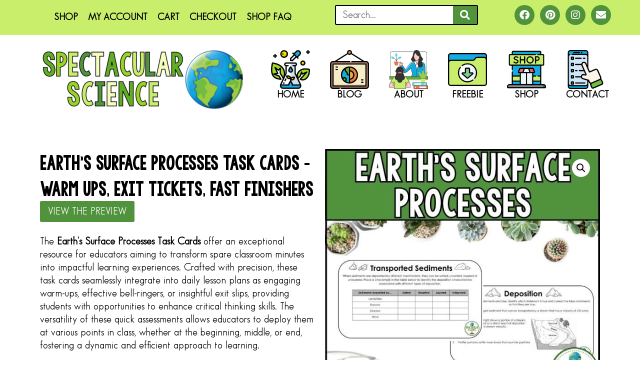

--- FILE ---
content_type: text/html; charset=UTF-8
request_url: https://teachspectacularscience.com/product/earths-surface-processes-task-cards-warm-ups-exit-slips/
body_size: 33875
content:
<!doctype html>
<html lang="en-US" prefix="og: https://ogp.me/ns#">
<head>
	<meta charset="UTF-8">
	<meta name="viewport" content="width=device-width, initial-scale=1">
	<link rel="profile" href="https://gmpg.org/xfn/11">
	<script id="cookieyes" type="text/javascript" src="https://cdn-cookieyes.com/client_data/8ad6043dae63952099354879/script.js"></script>
            <script data-no-defer="1" data-ezscrex="false" data-cfasync="false" data-pagespeed-no-defer data-cookieconsent="ignore">
                var ctPublicFunctions = {"_ajax_nonce":"bd43fd3fb0","_rest_nonce":"994f4eb97d","_ajax_url":"\/wp-admin\/admin-ajax.php","_rest_url":"https:\/\/teachspectacularscience.com\/wp-json\/","data__cookies_type":"none","data__ajax_type":"rest","data__bot_detector_enabled":"1","data__frontend_data_log_enabled":1,"cookiePrefix":"","wprocket_detected":false,"host_url":"teachspectacularscience.com","text__ee_click_to_select":"Click to select the whole data","text__ee_original_email":"The complete one is","text__ee_got_it":"Got it","text__ee_blocked":"Blocked","text__ee_cannot_connect":"Cannot connect","text__ee_cannot_decode":"Can not decode email. Unknown reason","text__ee_email_decoder":"CleanTalk email decoder","text__ee_wait_for_decoding":"The magic is on the way!","text__ee_decoding_process":"Please wait a few seconds while we decode the contact data."}
            </script>
        
            <script data-no-defer="1" data-ezscrex="false" data-cfasync="false" data-pagespeed-no-defer data-cookieconsent="ignore">
                var ctPublic = {"_ajax_nonce":"bd43fd3fb0","settings__forms__check_internal":"1","settings__forms__check_external":"0","settings__forms__force_protection":"0","settings__forms__search_test":"1","settings__forms__wc_add_to_cart":"0","settings__data__bot_detector_enabled":"1","settings__sfw__anti_crawler":"1","blog_home":"https:\/\/teachspectacularscience.com\/","pixel__setting":"3","pixel__enabled":false,"pixel__url":null,"data__email_check_before_post":"1","data__email_check_exist_post":"1","data__cookies_type":"none","data__key_is_ok":true,"data__visible_fields_required":true,"wl_brandname":"Anti-Spam by CleanTalk","wl_brandname_short":"CleanTalk","ct_checkjs_key":1452873567,"emailEncoderPassKey":"0158b9e3a3e2d5d2576ef551ee73f743","bot_detector_forms_excluded":"W10=","advancedCacheExists":false,"varnishCacheExists":false,"wc_ajax_add_to_cart":true,"theRealPerson":{"phrases":{"trpHeading":"The Real Person Badge!","trpContent1":"The commenter acts as a real person and verified as not a bot.","trpContent2":" Anti-Spam by CleanTalk","trpContentLearnMore":"Learn more"},"trpContentLink":"https:\/\/cleantalk.org\/help\/the-real-person?utm_id=&amp;utm_term=&amp;utm_source=admin_side&amp;utm_medium=trp_badge&amp;utm_content=trp_badge_link_click&amp;utm_campaign=apbct_links","imgPersonUrl":"https:\/\/teachspectacularscience.com\/wp-content\/plugins\/cleantalk-spam-protect\/css\/images\/real_user.svg","imgShieldUrl":"https:\/\/teachspectacularscience.com\/wp-content\/plugins\/cleantalk-spam-protect\/css\/images\/shield.svg"}}
            </script>
        
<!-- Search Engine Optimization by Rank Math - https://rankmath.com/ -->
<title>Earth&#039;s Surface Processes Task Cards - Warm Ups, Exit Tickets, Fast Finishers | Spectacular Science</title>
<meta name="description" content="The Earth&#039;s Surface Processes Task Cards offer an exceptional resource for educators aiming to transform spare classroom minutes into impactful learning experiences."/>
<meta name="robots" content="follow, index, max-snippet:-1, max-video-preview:-1, max-image-preview:large"/>
<link rel="canonical" href="https://teachspectacularscience.com/product/earths-surface-processes-task-cards-warm-ups-exit-slips/" />
<meta property="og:locale" content="en_US" />
<meta property="og:type" content="product" />
<meta property="og:title" content="Earth&#039;s Surface Processes Task Cards - Warm Ups, Exit Tickets, Fast Finishers | Spectacular Science" />
<meta property="og:description" content="The Earth&#039;s Surface Processes Task Cards offer an exceptional resource for educators aiming to transform spare classroom minutes into impactful learning experiences." />
<meta property="og:url" content="https://teachspectacularscience.com/product/earths-surface-processes-task-cards-warm-ups-exit-slips/" />
<meta property="og:site_name" content="Spectacular Science" />
<meta property="og:updated_time" content="2025-12-05T12:46:13+00:00" />
<meta property="og:image" content="https://teachspectacularscience.com/wp-content/uploads/2023/02/Surface-Processes-Task-Cards-1.jpg" />
<meta property="og:image:secure_url" content="https://teachspectacularscience.com/wp-content/uploads/2023/02/Surface-Processes-Task-Cards-1.jpg" />
<meta property="og:image:width" content="600" />
<meta property="og:image:height" content="600" />
<meta property="og:image:alt" content="Surface Processes Task Cards 1" />
<meta property="og:image:type" content="image/jpeg" />
<meta property="product:price:amount" content="6" />
<meta property="product:price:currency" content="USD" />
<meta property="product:availability" content="instock" />
<meta name="twitter:card" content="summary_large_image" />
<meta name="twitter:title" content="Earth&#039;s Surface Processes Task Cards - Warm Ups, Exit Tickets, Fast Finishers | Spectacular Science" />
<meta name="twitter:description" content="The Earth&#039;s Surface Processes Task Cards offer an exceptional resource for educators aiming to transform spare classroom minutes into impactful learning experiences." />
<meta name="twitter:image" content="https://teachspectacularscience.com/wp-content/uploads/2023/02/Surface-Processes-Task-Cards-1.jpg" />
<meta name="twitter:label1" content="Price" />
<meta name="twitter:data1" content="&#036;6.00" />
<meta name="twitter:label2" content="Availability" />
<meta name="twitter:data2" content="In stock" />
<script type="application/ld+json" class="rank-math-schema">{"@context":"https://schema.org","@graph":[{"@type":"Place","@id":"https://teachspectacularscience.com/#place","address":{"@type":"PostalAddress","streetAddress":"PO Box 1682","addressLocality":"Jupiter","addressRegion":"FL","postalCode":"33468","addressCountry":"USA"}},{"@type":["EducationalOrganization","Organization"],"@id":"https://teachspectacularscience.com/#organization","name":"Spectacular Science","url":"https://teachspectacularscience.com","sameAs":["https://www.facebook.com/teachspectacularscience"],"email":"Jessica@teachspectacularscience.com","address":{"@type":"PostalAddress","streetAddress":"PO Box 1682","addressLocality":"Jupiter","addressRegion":"FL","postalCode":"33468","addressCountry":"USA"},"logo":{"@type":"ImageObject","@id":"https://teachspectacularscience.com/#logo","url":"https://teachspectacularscience.com/wp-content/uploads/2022/09/Spectacular-Science-with-Jessica-Armadoros-Headers-800-\u00d7-400-px-800-x-250-px.png","contentUrl":"https://teachspectacularscience.com/wp-content/uploads/2022/09/Spectacular-Science-with-Jessica-Armadoros-Headers-800-\u00d7-400-px-800-x-250-px.png","caption":"Spectacular Science","inLanguage":"en-US","width":"800","height":"250"},"location":{"@id":"https://teachspectacularscience.com/#place"}},{"@type":"WebSite","@id":"https://teachspectacularscience.com/#website","url":"https://teachspectacularscience.com","name":"Spectacular Science","publisher":{"@id":"https://teachspectacularscience.com/#organization"},"inLanguage":"en-US"},{"@type":"ImageObject","@id":"https://teachspectacularscience.com/wp-content/uploads/2023/02/Surface-Processes-Task-Cards-1.jpg","url":"https://teachspectacularscience.com/wp-content/uploads/2023/02/Surface-Processes-Task-Cards-1.jpg","width":"600","height":"600","caption":"Surface Processes Task Cards 1","inLanguage":"en-US"},{"@type":"ItemPage","@id":"https://teachspectacularscience.com/product/earths-surface-processes-task-cards-warm-ups-exit-slips/#webpage","url":"https://teachspectacularscience.com/product/earths-surface-processes-task-cards-warm-ups-exit-slips/","name":"Earth&#039;s Surface Processes Task Cards - Warm Ups, Exit Tickets, Fast Finishers | Spectacular Science","datePublished":"2023-02-17T18:43:07+00:00","dateModified":"2025-12-05T12:46:13+00:00","isPartOf":{"@id":"https://teachspectacularscience.com/#website"},"primaryImageOfPage":{"@id":"https://teachspectacularscience.com/wp-content/uploads/2023/02/Surface-Processes-Task-Cards-1.jpg"},"inLanguage":"en-US"},{"@type":"Product","name":"Earth's Surface Processes Task Cards - Warm Ups, Exit Tickets, Fast Finishers | Spectacular Science","description":"The\u00a0Earth's Surface Processes Task Cards\u00a0offer an exceptional resource for educators aiming to transform spare classroom minutes into impactful learning experiences.","sku":"9030141","category":"GEOLOGY","mainEntityOfPage":{"@id":"https://teachspectacularscience.com/product/earths-surface-processes-task-cards-warm-ups-exit-slips/#webpage"},"image":[{"@type":"ImageObject","url":"https://teachspectacularscience.com/wp-content/uploads/2023/02/Surface-Processes-Task-Cards-1.jpg","height":"600","width":"600"},{"@type":"ImageObject","url":"https://teachspectacularscience.com/wp-content/uploads/2023/02/Surface-Processes-Task-Cards-2.jpg","height":"600","width":"600"}],"offers":{"@type":"Offer","price":"6.00","priceCurrency":"USD","priceValidUntil":"2027-12-31","availability":"http://schema.org/InStock","itemCondition":"NewCondition","url":"https://teachspectacularscience.com/product/earths-surface-processes-task-cards-warm-ups-exit-slips/","seller":{"@type":"Organization","@id":"https://teachspectacularscience.com/","name":"Spectacular Science","url":"https://teachspectacularscience.com","logo":"https://teachspectacularscience.com/wp-content/uploads/2022/09/Spectacular-Science-with-Jessica-Armadoros-Headers-800-\u00d7-400-px-800-x-250-px.png"}},"@id":"https://teachspectacularscience.com/product/earths-surface-processes-task-cards-warm-ups-exit-slips/#richSnippet"}]}</script>
<!-- /Rank Math WordPress SEO plugin -->

<link rel='dns-prefetch' href='//fd.cleantalk.org' />
<link rel="alternate" type="application/rss+xml" title="Spectacular Science &raquo; Feed" href="https://teachspectacularscience.com/feed/" />
<link rel="alternate" type="application/rss+xml" title="Spectacular Science &raquo; Comments Feed" href="https://teachspectacularscience.com/comments/feed/" />
<link rel="alternate" type="application/rss+xml" title="Spectacular Science &raquo; Earth&#8217;s Surface Processes Task Cards &#8211; Warm Ups, Exit Tickets, Fast Finishers Comments Feed" href="https://teachspectacularscience.com/product/earths-surface-processes-task-cards-warm-ups-exit-slips/feed/" />
<link rel="alternate" title="oEmbed (JSON)" type="application/json+oembed" href="https://teachspectacularscience.com/wp-json/oembed/1.0/embed?url=https%3A%2F%2Fteachspectacularscience.com%2Fproduct%2Fearths-surface-processes-task-cards-warm-ups-exit-slips%2F" />
<link rel="alternate" title="oEmbed (XML)" type="text/xml+oembed" href="https://teachspectacularscience.com/wp-json/oembed/1.0/embed?url=https%3A%2F%2Fteachspectacularscience.com%2Fproduct%2Fearths-surface-processes-task-cards-warm-ups-exit-slips%2F&#038;format=xml" />
		<!-- This site uses the Google Analytics by MonsterInsights plugin v9.11.1 - Using Analytics tracking - https://www.monsterinsights.com/ -->
							<script src="//www.googletagmanager.com/gtag/js?id=G-J9N7RJD5JL"  data-cfasync="false" data-wpfc-render="false" async></script>
			<script data-cfasync="false" data-wpfc-render="false">
				var mi_version = '9.11.1';
				var mi_track_user = true;
				var mi_no_track_reason = '';
								var MonsterInsightsDefaultLocations = {"page_location":"https:\/\/teachspectacularscience.com\/product\/earths-surface-processes-task-cards-warm-ups-exit-slips\/"};
								if ( typeof MonsterInsightsPrivacyGuardFilter === 'function' ) {
					var MonsterInsightsLocations = (typeof MonsterInsightsExcludeQuery === 'object') ? MonsterInsightsPrivacyGuardFilter( MonsterInsightsExcludeQuery ) : MonsterInsightsPrivacyGuardFilter( MonsterInsightsDefaultLocations );
				} else {
					var MonsterInsightsLocations = (typeof MonsterInsightsExcludeQuery === 'object') ? MonsterInsightsExcludeQuery : MonsterInsightsDefaultLocations;
				}

								var disableStrs = [
										'ga-disable-G-J9N7RJD5JL',
									];

				/* Function to detect opted out users */
				function __gtagTrackerIsOptedOut() {
					for (var index = 0; index < disableStrs.length; index++) {
						if (document.cookie.indexOf(disableStrs[index] + '=true') > -1) {
							return true;
						}
					}

					return false;
				}

				/* Disable tracking if the opt-out cookie exists. */
				if (__gtagTrackerIsOptedOut()) {
					for (var index = 0; index < disableStrs.length; index++) {
						window[disableStrs[index]] = true;
					}
				}

				/* Opt-out function */
				function __gtagTrackerOptout() {
					for (var index = 0; index < disableStrs.length; index++) {
						document.cookie = disableStrs[index] + '=true; expires=Thu, 31 Dec 2099 23:59:59 UTC; path=/';
						window[disableStrs[index]] = true;
					}
				}

				if ('undefined' === typeof gaOptout) {
					function gaOptout() {
						__gtagTrackerOptout();
					}
				}
								window.dataLayer = window.dataLayer || [];

				window.MonsterInsightsDualTracker = {
					helpers: {},
					trackers: {},
				};
				if (mi_track_user) {
					function __gtagDataLayer() {
						dataLayer.push(arguments);
					}

					function __gtagTracker(type, name, parameters) {
						if (!parameters) {
							parameters = {};
						}

						if (parameters.send_to) {
							__gtagDataLayer.apply(null, arguments);
							return;
						}

						if (type === 'event') {
														parameters.send_to = monsterinsights_frontend.v4_id;
							var hookName = name;
							if (typeof parameters['event_category'] !== 'undefined') {
								hookName = parameters['event_category'] + ':' + name;
							}

							if (typeof MonsterInsightsDualTracker.trackers[hookName] !== 'undefined') {
								MonsterInsightsDualTracker.trackers[hookName](parameters);
							} else {
								__gtagDataLayer('event', name, parameters);
							}
							
						} else {
							__gtagDataLayer.apply(null, arguments);
						}
					}

					__gtagTracker('js', new Date());
					__gtagTracker('set', {
						'developer_id.dZGIzZG': true,
											});
					if ( MonsterInsightsLocations.page_location ) {
						__gtagTracker('set', MonsterInsightsLocations);
					}
										__gtagTracker('config', 'G-J9N7RJD5JL', {"forceSSL":"true","link_attribution":"true"} );
										window.gtag = __gtagTracker;										(function () {
						/* https://developers.google.com/analytics/devguides/collection/analyticsjs/ */
						/* ga and __gaTracker compatibility shim. */
						var noopfn = function () {
							return null;
						};
						var newtracker = function () {
							return new Tracker();
						};
						var Tracker = function () {
							return null;
						};
						var p = Tracker.prototype;
						p.get = noopfn;
						p.set = noopfn;
						p.send = function () {
							var args = Array.prototype.slice.call(arguments);
							args.unshift('send');
							__gaTracker.apply(null, args);
						};
						var __gaTracker = function () {
							var len = arguments.length;
							if (len === 0) {
								return;
							}
							var f = arguments[len - 1];
							if (typeof f !== 'object' || f === null || typeof f.hitCallback !== 'function') {
								if ('send' === arguments[0]) {
									var hitConverted, hitObject = false, action;
									if ('event' === arguments[1]) {
										if ('undefined' !== typeof arguments[3]) {
											hitObject = {
												'eventAction': arguments[3],
												'eventCategory': arguments[2],
												'eventLabel': arguments[4],
												'value': arguments[5] ? arguments[5] : 1,
											}
										}
									}
									if ('pageview' === arguments[1]) {
										if ('undefined' !== typeof arguments[2]) {
											hitObject = {
												'eventAction': 'page_view',
												'page_path': arguments[2],
											}
										}
									}
									if (typeof arguments[2] === 'object') {
										hitObject = arguments[2];
									}
									if (typeof arguments[5] === 'object') {
										Object.assign(hitObject, arguments[5]);
									}
									if ('undefined' !== typeof arguments[1].hitType) {
										hitObject = arguments[1];
										if ('pageview' === hitObject.hitType) {
											hitObject.eventAction = 'page_view';
										}
									}
									if (hitObject) {
										action = 'timing' === arguments[1].hitType ? 'timing_complete' : hitObject.eventAction;
										hitConverted = mapArgs(hitObject);
										__gtagTracker('event', action, hitConverted);
									}
								}
								return;
							}

							function mapArgs(args) {
								var arg, hit = {};
								var gaMap = {
									'eventCategory': 'event_category',
									'eventAction': 'event_action',
									'eventLabel': 'event_label',
									'eventValue': 'event_value',
									'nonInteraction': 'non_interaction',
									'timingCategory': 'event_category',
									'timingVar': 'name',
									'timingValue': 'value',
									'timingLabel': 'event_label',
									'page': 'page_path',
									'location': 'page_location',
									'title': 'page_title',
									'referrer' : 'page_referrer',
								};
								for (arg in args) {
																		if (!(!args.hasOwnProperty(arg) || !gaMap.hasOwnProperty(arg))) {
										hit[gaMap[arg]] = args[arg];
									} else {
										hit[arg] = args[arg];
									}
								}
								return hit;
							}

							try {
								f.hitCallback();
							} catch (ex) {
							}
						};
						__gaTracker.create = newtracker;
						__gaTracker.getByName = newtracker;
						__gaTracker.getAll = function () {
							return [];
						};
						__gaTracker.remove = noopfn;
						__gaTracker.loaded = true;
						window['__gaTracker'] = __gaTracker;
					})();
									} else {
										console.log("");
					(function () {
						function __gtagTracker() {
							return null;
						}

						window['__gtagTracker'] = __gtagTracker;
						window['gtag'] = __gtagTracker;
					})();
									}
			</script>
							<!-- / Google Analytics by MonsterInsights -->
		<style id='wp-img-auto-sizes-contain-inline-css'>
img:is([sizes=auto i],[sizes^="auto," i]){contain-intrinsic-size:3000px 1500px}
/*# sourceURL=wp-img-auto-sizes-contain-inline-css */
</style>
<link rel='stylesheet' id='sbi_styles-css' href='https://teachspectacularscience.com/wp-content/plugins/instagram-feed/css/sbi-styles.min.css?ver=6.10.0' media='all' />
<style id='wp-emoji-styles-inline-css'>

	img.wp-smiley, img.emoji {
		display: inline !important;
		border: none !important;
		box-shadow: none !important;
		height: 1em !important;
		width: 1em !important;
		margin: 0 0.07em !important;
		vertical-align: -0.1em !important;
		background: none !important;
		padding: 0 !important;
	}
/*# sourceURL=wp-emoji-styles-inline-css */
</style>
<link rel='stylesheet' id='wp-block-library-css' href='https://teachspectacularscience.com/wp-includes/css/dist/block-library/style.min.css?ver=6.9' media='all' />
<style id='global-styles-inline-css'>
:root{--wp--preset--aspect-ratio--square: 1;--wp--preset--aspect-ratio--4-3: 4/3;--wp--preset--aspect-ratio--3-4: 3/4;--wp--preset--aspect-ratio--3-2: 3/2;--wp--preset--aspect-ratio--2-3: 2/3;--wp--preset--aspect-ratio--16-9: 16/9;--wp--preset--aspect-ratio--9-16: 9/16;--wp--preset--color--black: #000000;--wp--preset--color--cyan-bluish-gray: #abb8c3;--wp--preset--color--white: #ffffff;--wp--preset--color--pale-pink: #f78da7;--wp--preset--color--vivid-red: #cf2e2e;--wp--preset--color--luminous-vivid-orange: #ff6900;--wp--preset--color--luminous-vivid-amber: #fcb900;--wp--preset--color--light-green-cyan: #7bdcb5;--wp--preset--color--vivid-green-cyan: #00d084;--wp--preset--color--pale-cyan-blue: #8ed1fc;--wp--preset--color--vivid-cyan-blue: #0693e3;--wp--preset--color--vivid-purple: #9b51e0;--wp--preset--gradient--vivid-cyan-blue-to-vivid-purple: linear-gradient(135deg,rgb(6,147,227) 0%,rgb(155,81,224) 100%);--wp--preset--gradient--light-green-cyan-to-vivid-green-cyan: linear-gradient(135deg,rgb(122,220,180) 0%,rgb(0,208,130) 100%);--wp--preset--gradient--luminous-vivid-amber-to-luminous-vivid-orange: linear-gradient(135deg,rgb(252,185,0) 0%,rgb(255,105,0) 100%);--wp--preset--gradient--luminous-vivid-orange-to-vivid-red: linear-gradient(135deg,rgb(255,105,0) 0%,rgb(207,46,46) 100%);--wp--preset--gradient--very-light-gray-to-cyan-bluish-gray: linear-gradient(135deg,rgb(238,238,238) 0%,rgb(169,184,195) 100%);--wp--preset--gradient--cool-to-warm-spectrum: linear-gradient(135deg,rgb(74,234,220) 0%,rgb(151,120,209) 20%,rgb(207,42,186) 40%,rgb(238,44,130) 60%,rgb(251,105,98) 80%,rgb(254,248,76) 100%);--wp--preset--gradient--blush-light-purple: linear-gradient(135deg,rgb(255,206,236) 0%,rgb(152,150,240) 100%);--wp--preset--gradient--blush-bordeaux: linear-gradient(135deg,rgb(254,205,165) 0%,rgb(254,45,45) 50%,rgb(107,0,62) 100%);--wp--preset--gradient--luminous-dusk: linear-gradient(135deg,rgb(255,203,112) 0%,rgb(199,81,192) 50%,rgb(65,88,208) 100%);--wp--preset--gradient--pale-ocean: linear-gradient(135deg,rgb(255,245,203) 0%,rgb(182,227,212) 50%,rgb(51,167,181) 100%);--wp--preset--gradient--electric-grass: linear-gradient(135deg,rgb(202,248,128) 0%,rgb(113,206,126) 100%);--wp--preset--gradient--midnight: linear-gradient(135deg,rgb(2,3,129) 0%,rgb(40,116,252) 100%);--wp--preset--font-size--small: 13px;--wp--preset--font-size--medium: 20px;--wp--preset--font-size--large: 36px;--wp--preset--font-size--x-large: 42px;--wp--preset--spacing--20: 0.44rem;--wp--preset--spacing--30: 0.67rem;--wp--preset--spacing--40: 1rem;--wp--preset--spacing--50: 1.5rem;--wp--preset--spacing--60: 2.25rem;--wp--preset--spacing--70: 3.38rem;--wp--preset--spacing--80: 5.06rem;--wp--preset--shadow--natural: 6px 6px 9px rgba(0, 0, 0, 0.2);--wp--preset--shadow--deep: 12px 12px 50px rgba(0, 0, 0, 0.4);--wp--preset--shadow--sharp: 6px 6px 0px rgba(0, 0, 0, 0.2);--wp--preset--shadow--outlined: 6px 6px 0px -3px rgb(255, 255, 255), 6px 6px rgb(0, 0, 0);--wp--preset--shadow--crisp: 6px 6px 0px rgb(0, 0, 0);}:root { --wp--style--global--content-size: 800px;--wp--style--global--wide-size: 1200px; }:where(body) { margin: 0; }.wp-site-blocks > .alignleft { float: left; margin-right: 2em; }.wp-site-blocks > .alignright { float: right; margin-left: 2em; }.wp-site-blocks > .aligncenter { justify-content: center; margin-left: auto; margin-right: auto; }:where(.wp-site-blocks) > * { margin-block-start: 24px; margin-block-end: 0; }:where(.wp-site-blocks) > :first-child { margin-block-start: 0; }:where(.wp-site-blocks) > :last-child { margin-block-end: 0; }:root { --wp--style--block-gap: 24px; }:root :where(.is-layout-flow) > :first-child{margin-block-start: 0;}:root :where(.is-layout-flow) > :last-child{margin-block-end: 0;}:root :where(.is-layout-flow) > *{margin-block-start: 24px;margin-block-end: 0;}:root :where(.is-layout-constrained) > :first-child{margin-block-start: 0;}:root :where(.is-layout-constrained) > :last-child{margin-block-end: 0;}:root :where(.is-layout-constrained) > *{margin-block-start: 24px;margin-block-end: 0;}:root :where(.is-layout-flex){gap: 24px;}:root :where(.is-layout-grid){gap: 24px;}.is-layout-flow > .alignleft{float: left;margin-inline-start: 0;margin-inline-end: 2em;}.is-layout-flow > .alignright{float: right;margin-inline-start: 2em;margin-inline-end: 0;}.is-layout-flow > .aligncenter{margin-left: auto !important;margin-right: auto !important;}.is-layout-constrained > .alignleft{float: left;margin-inline-start: 0;margin-inline-end: 2em;}.is-layout-constrained > .alignright{float: right;margin-inline-start: 2em;margin-inline-end: 0;}.is-layout-constrained > .aligncenter{margin-left: auto !important;margin-right: auto !important;}.is-layout-constrained > :where(:not(.alignleft):not(.alignright):not(.alignfull)){max-width: var(--wp--style--global--content-size);margin-left: auto !important;margin-right: auto !important;}.is-layout-constrained > .alignwide{max-width: var(--wp--style--global--wide-size);}body .is-layout-flex{display: flex;}.is-layout-flex{flex-wrap: wrap;align-items: center;}.is-layout-flex > :is(*, div){margin: 0;}body .is-layout-grid{display: grid;}.is-layout-grid > :is(*, div){margin: 0;}body{padding-top: 0px;padding-right: 0px;padding-bottom: 0px;padding-left: 0px;}a:where(:not(.wp-element-button)){text-decoration: underline;}:root :where(.wp-element-button, .wp-block-button__link){background-color: #32373c;border-width: 0;color: #fff;font-family: inherit;font-size: inherit;font-style: inherit;font-weight: inherit;letter-spacing: inherit;line-height: inherit;padding-top: calc(0.667em + 2px);padding-right: calc(1.333em + 2px);padding-bottom: calc(0.667em + 2px);padding-left: calc(1.333em + 2px);text-decoration: none;text-transform: inherit;}.has-black-color{color: var(--wp--preset--color--black) !important;}.has-cyan-bluish-gray-color{color: var(--wp--preset--color--cyan-bluish-gray) !important;}.has-white-color{color: var(--wp--preset--color--white) !important;}.has-pale-pink-color{color: var(--wp--preset--color--pale-pink) !important;}.has-vivid-red-color{color: var(--wp--preset--color--vivid-red) !important;}.has-luminous-vivid-orange-color{color: var(--wp--preset--color--luminous-vivid-orange) !important;}.has-luminous-vivid-amber-color{color: var(--wp--preset--color--luminous-vivid-amber) !important;}.has-light-green-cyan-color{color: var(--wp--preset--color--light-green-cyan) !important;}.has-vivid-green-cyan-color{color: var(--wp--preset--color--vivid-green-cyan) !important;}.has-pale-cyan-blue-color{color: var(--wp--preset--color--pale-cyan-blue) !important;}.has-vivid-cyan-blue-color{color: var(--wp--preset--color--vivid-cyan-blue) !important;}.has-vivid-purple-color{color: var(--wp--preset--color--vivid-purple) !important;}.has-black-background-color{background-color: var(--wp--preset--color--black) !important;}.has-cyan-bluish-gray-background-color{background-color: var(--wp--preset--color--cyan-bluish-gray) !important;}.has-white-background-color{background-color: var(--wp--preset--color--white) !important;}.has-pale-pink-background-color{background-color: var(--wp--preset--color--pale-pink) !important;}.has-vivid-red-background-color{background-color: var(--wp--preset--color--vivid-red) !important;}.has-luminous-vivid-orange-background-color{background-color: var(--wp--preset--color--luminous-vivid-orange) !important;}.has-luminous-vivid-amber-background-color{background-color: var(--wp--preset--color--luminous-vivid-amber) !important;}.has-light-green-cyan-background-color{background-color: var(--wp--preset--color--light-green-cyan) !important;}.has-vivid-green-cyan-background-color{background-color: var(--wp--preset--color--vivid-green-cyan) !important;}.has-pale-cyan-blue-background-color{background-color: var(--wp--preset--color--pale-cyan-blue) !important;}.has-vivid-cyan-blue-background-color{background-color: var(--wp--preset--color--vivid-cyan-blue) !important;}.has-vivid-purple-background-color{background-color: var(--wp--preset--color--vivid-purple) !important;}.has-black-border-color{border-color: var(--wp--preset--color--black) !important;}.has-cyan-bluish-gray-border-color{border-color: var(--wp--preset--color--cyan-bluish-gray) !important;}.has-white-border-color{border-color: var(--wp--preset--color--white) !important;}.has-pale-pink-border-color{border-color: var(--wp--preset--color--pale-pink) !important;}.has-vivid-red-border-color{border-color: var(--wp--preset--color--vivid-red) !important;}.has-luminous-vivid-orange-border-color{border-color: var(--wp--preset--color--luminous-vivid-orange) !important;}.has-luminous-vivid-amber-border-color{border-color: var(--wp--preset--color--luminous-vivid-amber) !important;}.has-light-green-cyan-border-color{border-color: var(--wp--preset--color--light-green-cyan) !important;}.has-vivid-green-cyan-border-color{border-color: var(--wp--preset--color--vivid-green-cyan) !important;}.has-pale-cyan-blue-border-color{border-color: var(--wp--preset--color--pale-cyan-blue) !important;}.has-vivid-cyan-blue-border-color{border-color: var(--wp--preset--color--vivid-cyan-blue) !important;}.has-vivid-purple-border-color{border-color: var(--wp--preset--color--vivid-purple) !important;}.has-vivid-cyan-blue-to-vivid-purple-gradient-background{background: var(--wp--preset--gradient--vivid-cyan-blue-to-vivid-purple) !important;}.has-light-green-cyan-to-vivid-green-cyan-gradient-background{background: var(--wp--preset--gradient--light-green-cyan-to-vivid-green-cyan) !important;}.has-luminous-vivid-amber-to-luminous-vivid-orange-gradient-background{background: var(--wp--preset--gradient--luminous-vivid-amber-to-luminous-vivid-orange) !important;}.has-luminous-vivid-orange-to-vivid-red-gradient-background{background: var(--wp--preset--gradient--luminous-vivid-orange-to-vivid-red) !important;}.has-very-light-gray-to-cyan-bluish-gray-gradient-background{background: var(--wp--preset--gradient--very-light-gray-to-cyan-bluish-gray) !important;}.has-cool-to-warm-spectrum-gradient-background{background: var(--wp--preset--gradient--cool-to-warm-spectrum) !important;}.has-blush-light-purple-gradient-background{background: var(--wp--preset--gradient--blush-light-purple) !important;}.has-blush-bordeaux-gradient-background{background: var(--wp--preset--gradient--blush-bordeaux) !important;}.has-luminous-dusk-gradient-background{background: var(--wp--preset--gradient--luminous-dusk) !important;}.has-pale-ocean-gradient-background{background: var(--wp--preset--gradient--pale-ocean) !important;}.has-electric-grass-gradient-background{background: var(--wp--preset--gradient--electric-grass) !important;}.has-midnight-gradient-background{background: var(--wp--preset--gradient--midnight) !important;}.has-small-font-size{font-size: var(--wp--preset--font-size--small) !important;}.has-medium-font-size{font-size: var(--wp--preset--font-size--medium) !important;}.has-large-font-size{font-size: var(--wp--preset--font-size--large) !important;}.has-x-large-font-size{font-size: var(--wp--preset--font-size--x-large) !important;}
:root :where(.wp-block-pullquote){font-size: 1.5em;line-height: 1.6;}
/*# sourceURL=global-styles-inline-css */
</style>
<link rel='stylesheet' id='cleantalk-public-css-css' href='https://teachspectacularscience.com/wp-content/plugins/cleantalk-spam-protect/css/cleantalk-public.min.css?ver=6.70.1_1766240405' media='all' />
<link rel='stylesheet' id='cleantalk-email-decoder-css-css' href='https://teachspectacularscience.com/wp-content/plugins/cleantalk-spam-protect/css/cleantalk-email-decoder.min.css?ver=6.70.1_1766240405' media='all' />
<link rel='stylesheet' id='cleantalk-trp-css-css' href='https://teachspectacularscience.com/wp-content/plugins/cleantalk-spam-protect/css/cleantalk-trp.min.css?ver=6.70.1_1766240405' media='all' />
<link rel='stylesheet' id='wpa-css-css' href='https://teachspectacularscience.com/wp-content/plugins/honeypot/includes/css/wpa.css?ver=2.3.04' media='all' />
<link rel='stylesheet' id='photoswipe-css' href='https://teachspectacularscience.com/wp-content/plugins/woocommerce/assets/css/photoswipe/photoswipe.min.css?ver=10.4.3' media='all' />
<link rel='stylesheet' id='photoswipe-default-skin-css' href='https://teachspectacularscience.com/wp-content/plugins/woocommerce/assets/css/photoswipe/default-skin/default-skin.min.css?ver=10.4.3' media='all' />
<link rel='stylesheet' id='woocommerce-layout-css' href='https://teachspectacularscience.com/wp-content/plugins/woocommerce/assets/css/woocommerce-layout.css?ver=10.4.3' media='all' />
<link rel='stylesheet' id='woocommerce-smallscreen-css' href='https://teachspectacularscience.com/wp-content/plugins/woocommerce/assets/css/woocommerce-smallscreen.css?ver=10.4.3' media='only screen and (max-width: 768px)' />
<link rel='stylesheet' id='woocommerce-general-css' href='https://teachspectacularscience.com/wp-content/plugins/woocommerce/assets/css/woocommerce.css?ver=10.4.3' media='all' />
<style id='woocommerce-inline-inline-css'>
.woocommerce form .form-row .required { visibility: visible; }
/*# sourceURL=woocommerce-inline-inline-css */
</style>
<link rel='stylesheet' id='aws-style-css' href='https://teachspectacularscience.com/wp-content/plugins/advanced-woo-search/assets/css/common.min.css?ver=3.51' media='all' />
<link rel='stylesheet' id='hello-elementor-css' href='https://teachspectacularscience.com/wp-content/themes/hello-elementor/assets/css/reset.css?ver=3.4.5' media='all' />
<link rel='stylesheet' id='hello-elementor-theme-style-css' href='https://teachspectacularscience.com/wp-content/themes/hello-elementor/assets/css/theme.css?ver=3.4.5' media='all' />
<link rel='stylesheet' id='hello-elementor-header-footer-css' href='https://teachspectacularscience.com/wp-content/themes/hello-elementor/assets/css/header-footer.css?ver=3.4.5' media='all' />
<link rel='stylesheet' id='elementor-frontend-css' href='https://teachspectacularscience.com/wp-content/plugins/elementor/assets/css/frontend.min.css?ver=3.34.1' media='all' />
<link rel='stylesheet' id='elementor-post-9-css' href='https://teachspectacularscience.com/wp-content/uploads/elementor/css/post-9.css?ver=1768764407' media='all' />
<link rel='stylesheet' id='widget-nav-menu-css' href='https://teachspectacularscience.com/wp-content/plugins/elementor-pro/assets/css/widget-nav-menu.min.css?ver=3.34.0' media='all' />
<link rel='stylesheet' id='widget-search-form-css' href='https://teachspectacularscience.com/wp-content/plugins/elementor-pro/assets/css/widget-search-form.min.css?ver=3.34.0' media='all' />
<link rel='stylesheet' id='elementor-icons-shared-0-css' href='https://teachspectacularscience.com/wp-content/plugins/elementor/assets/lib/font-awesome/css/fontawesome.min.css?ver=5.15.3' media='all' />
<link rel='stylesheet' id='elementor-icons-fa-solid-css' href='https://teachspectacularscience.com/wp-content/plugins/elementor/assets/lib/font-awesome/css/solid.min.css?ver=5.15.3' media='all' />
<link rel='stylesheet' id='e-animation-buzz-css' href='https://teachspectacularscience.com/wp-content/plugins/elementor/assets/lib/animations/styles/e-animation-buzz.min.css?ver=3.34.1' media='all' />
<link rel='stylesheet' id='widget-social-icons-css' href='https://teachspectacularscience.com/wp-content/plugins/elementor/assets/css/widget-social-icons.min.css?ver=3.34.1' media='all' />
<link rel='stylesheet' id='e-apple-webkit-css' href='https://teachspectacularscience.com/wp-content/plugins/elementor/assets/css/conditionals/apple-webkit.min.css?ver=3.34.1' media='all' />
<link rel='stylesheet' id='widget-image-css' href='https://teachspectacularscience.com/wp-content/plugins/elementor/assets/css/widget-image.min.css?ver=3.34.1' media='all' />
<link rel='stylesheet' id='e-animation-bob-css' href='https://teachspectacularscience.com/wp-content/plugins/elementor/assets/lib/animations/styles/e-animation-bob.min.css?ver=3.34.1' media='all' />
<link rel='stylesheet' id='widget-heading-css' href='https://teachspectacularscience.com/wp-content/plugins/elementor/assets/css/widget-heading.min.css?ver=3.34.1' media='all' />
<link rel='stylesheet' id='widget-woocommerce-product-price-css' href='https://teachspectacularscience.com/wp-content/plugins/elementor-pro/assets/css/widget-woocommerce-product-price.min.css?ver=3.34.0' media='all' />
<link rel='stylesheet' id='widget-woocommerce-product-add-to-cart-css' href='https://teachspectacularscience.com/wp-content/plugins/elementor-pro/assets/css/widget-woocommerce-product-add-to-cart.min.css?ver=3.34.0' media='all' />
<link rel='stylesheet' id='widget-spacer-css' href='https://teachspectacularscience.com/wp-content/plugins/elementor/assets/css/widget-spacer.min.css?ver=3.34.1' media='all' />
<link rel='stylesheet' id='widget-woocommerce-product-images-css' href='https://teachspectacularscience.com/wp-content/plugins/elementor-pro/assets/css/widget-woocommerce-product-images.min.css?ver=3.34.0' media='all' />
<link rel='stylesheet' id='widget-woocommerce-products-css' href='https://teachspectacularscience.com/wp-content/plugins/elementor-pro/assets/css/widget-woocommerce-products.min.css?ver=3.34.0' media='all' />
<link rel='stylesheet' id='elementor-icons-css' href='https://teachspectacularscience.com/wp-content/plugins/elementor/assets/lib/eicons/css/elementor-icons.min.css?ver=5.45.0' media='all' />
<link rel='stylesheet' id='sbistyles-css' href='https://teachspectacularscience.com/wp-content/plugins/instagram-feed/css/sbi-styles.min.css?ver=6.10.0' media='all' />
<link rel='stylesheet' id='elementor-post-7973-css' href='https://teachspectacularscience.com/wp-content/uploads/elementor/css/post-7973.css?ver=1768764407' media='all' />
<link rel='stylesheet' id='elementor-post-8089-css' href='https://teachspectacularscience.com/wp-content/uploads/elementor/css/post-8089.css?ver=1768764408' media='all' />
<link rel='stylesheet' id='elementor-post-8181-css' href='https://teachspectacularscience.com/wp-content/uploads/elementor/css/post-8181.css?ver=1768764428' media='all' />
<link rel='stylesheet' id='elementor-gf-local-josefinsans-css' href='https://teachspectacularscience.com/wp-content/uploads/elementor/google-fonts/css/josefinsans.css?ver=1742393851' media='all' />
<link rel='stylesheet' id='elementor-icons-fa-brands-css' href='https://teachspectacularscience.com/wp-content/plugins/elementor/assets/lib/font-awesome/css/brands.min.css?ver=5.15.3' media='all' />
<script src="https://teachspectacularscience.com/wp-includes/js/jquery/jquery.min.js?ver=3.7.1" id="jquery-core-js"></script>
<script src="https://teachspectacularscience.com/wp-includes/js/jquery/jquery-migrate.min.js?ver=3.4.1" id="jquery-migrate-js"></script>
<script id="jquery-js-after">
if (typeof (window.wpfReadyList) == "undefined") {
			var v = jQuery.fn.jquery;
			if (v && parseInt(v) >= 3 && window.self === window.top) {
				var readyList=[];
				window.originalReadyMethod = jQuery.fn.ready;
				jQuery.fn.ready = function(){
					if(arguments.length && arguments.length > 0 && typeof arguments[0] === "function") {
						readyList.push({"c": this, "a": arguments});
					}
					return window.originalReadyMethod.apply( this, arguments );
				};
				window.wpfReadyList = readyList;
			}}
//# sourceURL=jquery-js-after
</script>
<script src="https://teachspectacularscience.com/wp-content/plugins/google-analytics-for-wordpress/assets/js/frontend-gtag.min.js?ver=9.11.1" id="monsterinsights-frontend-script-js" async data-wp-strategy="async"></script>
<script data-cfasync="false" data-wpfc-render="false" id='monsterinsights-frontend-script-js-extra'>var monsterinsights_frontend = {"js_events_tracking":"true","download_extensions":"doc,pdf,ppt,zip,xls,docx,pptx,xlsx","inbound_paths":"[{\"path\":\"\\\/go\\\/\",\"label\":\"affiliate\"},{\"path\":\"\\\/recommend\\\/\",\"label\":\"affiliate\"}]","home_url":"https:\/\/teachspectacularscience.com","hash_tracking":"false","v4_id":"G-J9N7RJD5JL"};</script>
<script src="https://teachspectacularscience.com/wp-content/plugins/cleantalk-spam-protect/js/apbct-public-bundle_int-protection.min.js?ver=6.70.1_1766240405" id="apbct-public-bundle_int-protection.min-js-js"></script>
<script src="https://fd.cleantalk.org/ct-bot-detector-wrapper.js?ver=6.70.1" id="ct_bot_detector-js" defer data-wp-strategy="defer"></script>
<script src="https://teachspectacularscience.com/wp-content/plugins/woocommerce/assets/js/jquery-blockui/jquery.blockUI.min.js?ver=2.7.0-wc.10.4.3" id="wc-jquery-blockui-js" defer data-wp-strategy="defer"></script>
<script id="wc-add-to-cart-js-extra">
var wc_add_to_cart_params = {"ajax_url":"/wp-admin/admin-ajax.php","wc_ajax_url":"/?wc-ajax=%%endpoint%%","i18n_view_cart":"View cart","cart_url":"https://teachspectacularscience.com/cart/","is_cart":"","cart_redirect_after_add":"no"};
//# sourceURL=wc-add-to-cart-js-extra
</script>
<script src="https://teachspectacularscience.com/wp-content/plugins/woocommerce/assets/js/frontend/add-to-cart.min.js?ver=10.4.3" id="wc-add-to-cart-js" defer data-wp-strategy="defer"></script>
<script src="https://teachspectacularscience.com/wp-content/plugins/woocommerce/assets/js/zoom/jquery.zoom.min.js?ver=1.7.21-wc.10.4.3" id="wc-zoom-js" defer data-wp-strategy="defer"></script>
<script src="https://teachspectacularscience.com/wp-content/plugins/woocommerce/assets/js/flexslider/jquery.flexslider.min.js?ver=2.7.2-wc.10.4.3" id="wc-flexslider-js" defer data-wp-strategy="defer"></script>
<script src="https://teachspectacularscience.com/wp-content/plugins/woocommerce/assets/js/photoswipe/photoswipe.min.js?ver=4.1.1-wc.10.4.3" id="wc-photoswipe-js" defer data-wp-strategy="defer"></script>
<script src="https://teachspectacularscience.com/wp-content/plugins/woocommerce/assets/js/photoswipe/photoswipe-ui-default.min.js?ver=4.1.1-wc.10.4.3" id="wc-photoswipe-ui-default-js" defer data-wp-strategy="defer"></script>
<script id="wc-single-product-js-extra">
var wc_single_product_params = {"i18n_required_rating_text":"Please select a rating","i18n_rating_options":["1 of 5 stars","2 of 5 stars","3 of 5 stars","4 of 5 stars","5 of 5 stars"],"i18n_product_gallery_trigger_text":"View full-screen image gallery","review_rating_required":"yes","flexslider":{"rtl":false,"animation":"slide","smoothHeight":true,"directionNav":false,"controlNav":"thumbnails","slideshow":false,"animationSpeed":500,"animationLoop":false,"allowOneSlide":false},"zoom_enabled":"1","zoom_options":[],"photoswipe_enabled":"1","photoswipe_options":{"shareEl":false,"closeOnScroll":false,"history":false,"hideAnimationDuration":0,"showAnimationDuration":0},"flexslider_enabled":"1"};
//# sourceURL=wc-single-product-js-extra
</script>
<script src="https://teachspectacularscience.com/wp-content/plugins/woocommerce/assets/js/frontend/single-product.min.js?ver=10.4.3" id="wc-single-product-js" defer data-wp-strategy="defer"></script>
<script src="https://teachspectacularscience.com/wp-content/plugins/woocommerce/assets/js/js-cookie/js.cookie.min.js?ver=2.1.4-wc.10.4.3" id="wc-js-cookie-js" defer data-wp-strategy="defer"></script>
<script id="woocommerce-js-extra">
var woocommerce_params = {"ajax_url":"/wp-admin/admin-ajax.php","wc_ajax_url":"/?wc-ajax=%%endpoint%%","i18n_password_show":"Show password","i18n_password_hide":"Hide password"};
//# sourceURL=woocommerce-js-extra
</script>
<script src="https://teachspectacularscience.com/wp-content/plugins/woocommerce/assets/js/frontend/woocommerce.min.js?ver=10.4.3" id="woocommerce-js" defer data-wp-strategy="defer"></script>
<link rel="https://api.w.org/" href="https://teachspectacularscience.com/wp-json/" /><link rel="alternate" title="JSON" type="application/json" href="https://teachspectacularscience.com/wp-json/wp/v2/product/2069" /><link rel="EditURI" type="application/rsd+xml" title="RSD" href="https://teachspectacularscience.com/xmlrpc.php?rsd" />
<meta name="generator" content="WordPress 6.9" />
<link rel='shortlink' href='https://teachspectacularscience.com/?p=2069' />
<script>
    window.dataLayer = window.dataLayer || [];
    function gtag() {
        dataLayer.push(arguments);
    }
    gtag("consent", "default", {
        ad_storage: "denied",
        ad_user_data: "denied", 
        ad_personalization: "denied",
        analytics_storage: "denied",
        functionality_storage: "denied",
        personalization_storage: "denied",
        security_storage: "granted",
        wait_for_update: 2000,
    });
    gtag("set", "ads_data_redaction", true);
    gtag("set", "url_passthrough", true);
</script>

<!-- Google Tag Manager -->
<script>(function(w,d,s,l,i){w[l]=w[l]||[];w[l].push({'gtm.start':
new Date().getTime(),event:'gtm.js'});var f=d.getElementsByTagName(s)[0],
j=d.createElement(s),dl=l!='dataLayer'?'&l='+l:'';j.async=true;j.src=
'https://www.googletagmanager.com/gtm.js?id='+i+dl;f.parentNode.insertBefore(j,f);
})(window,document,'script','dataLayer','GTM-PC48SCZG');</script>
<!-- End Google Tag Manager -->


<script>
  window.fd('form', {
    formId: '68000f51e9c67d31d56f1548'
  });
</script>
<script>
  window.fd('form', {
    formId: '64286f242f739779b7263d57'
  });
</script>

<meta name="google-site-verification" content="8_Ujj672K1KBwww4HWCCxQkBkSR1I-fmYB87ROO-Qz8" />

<meta name="p:domain_verify" content="b3b00041674ceeed89d0b697328c35b4"/>

<meta name="facebook-domain-verification" content="wv0qyvuk5isdx4880acyqs1pjv6n4a" />

<script>
  (function(w, d, t, h, s, n) {
    w.FlodeskObject = n;
    var fn = function() {
      (w[n].q = w[n].q || []).push(arguments);
    };
    w[n] = w[n] || fn;
    var f = d.getElementsByTagName(t)[0];
    var v = '?v=' + Math.floor(new Date().getTime() / (120 * 1000)) * 60;
    var sm = d.createElement(t);
    sm.async = true;
    sm.type = 'module';
    sm.src = h + s + '.mjs' + v;
    f.parentNode.insertBefore(sm, f);
    var sn = d.createElement(t);
    sn.async = true;
    sn.noModule = true;
    sn.src = h + s + '.js' + v;
    f.parentNode.insertBefore(sn, f);
  })(window, document, 'script', 'https://assets.flodesk.com', '/universal', 'fd');
</script>
<script>
  window.fd('form', {
    formId: '64286f242f739779b7263d57'
  });
</script>		<script type="text/javascript" async defer data-pin-color=""  data-pin-hover="true"
			src="https://teachspectacularscience.com/wp-content/plugins/pinterest-pin-it-button-on-image-hover-and-post/js/pinit.js"></script>
		<meta name="description" content="VIEW THE PREVIEW

The Earth&#039;s Surface Processes Task Cards offer an exceptional resource for educators aiming to transform spare classroom minutes into impactful learning experiences. Crafted with precision, these task cards seamlessly integrate into daily lesson plans as engaging warm-ups, effective bell-ringers, or insightful exit slips, providing students with opportunities to enhance critical thinking skills. The versatility of these quick assessments allows educators to deploy them at various points in class, whether at the beginning, middle, or end, fostering a dynamic and efficient approach to learning.">
	<noscript><style>.woocommerce-product-gallery{ opacity: 1 !important; }</style></noscript>
	<meta name="generator" content="Elementor 3.34.1; features: additional_custom_breakpoints; settings: css_print_method-external, google_font-enabled, font_display-auto">
			<style>
				.e-con.e-parent:nth-of-type(n+4):not(.e-lazyloaded):not(.e-no-lazyload),
				.e-con.e-parent:nth-of-type(n+4):not(.e-lazyloaded):not(.e-no-lazyload) * {
					background-image: none !important;
				}
				@media screen and (max-height: 1024px) {
					.e-con.e-parent:nth-of-type(n+3):not(.e-lazyloaded):not(.e-no-lazyload),
					.e-con.e-parent:nth-of-type(n+3):not(.e-lazyloaded):not(.e-no-lazyload) * {
						background-image: none !important;
					}
				}
				@media screen and (max-height: 640px) {
					.e-con.e-parent:nth-of-type(n+2):not(.e-lazyloaded):not(.e-no-lazyload),
					.e-con.e-parent:nth-of-type(n+2):not(.e-lazyloaded):not(.e-no-lazyload) * {
						background-image: none !important;
					}
				}
			</style>
			<link rel="icon" href="https://teachspectacularscience.com/wp-content/uploads/2022/09/cropped-Spectacular-Science-with-Jessica-Armadoros-Headers-350-×-350-px-512-×-512-px-32x32.png" sizes="32x32" />
<link rel="icon" href="https://teachspectacularscience.com/wp-content/uploads/2022/09/cropped-Spectacular-Science-with-Jessica-Armadoros-Headers-350-×-350-px-512-×-512-px-192x192.png" sizes="192x192" />
<link rel="apple-touch-icon" href="https://teachspectacularscience.com/wp-content/uploads/2022/09/cropped-Spectacular-Science-with-Jessica-Armadoros-Headers-350-×-350-px-512-×-512-px-180x180.png" />
<meta name="msapplication-TileImage" content="https://teachspectacularscience.com/wp-content/uploads/2022/09/cropped-Spectacular-Science-with-Jessica-Armadoros-Headers-350-×-350-px-512-×-512-px-270x270.png" />
		<style id="wp-custom-css">
			.elementor-8169 .elementor-element.elementor-element-1fdeadac a.elementor-post__read-more {
	background-color:#51933c;
	padding:8px;
}
.elementor-8169 .elementor-element.elementor-element-1fdeadac a.elementor-post__read-more:hover {
	background-color:#71bd44;
	padding:8px;
}
.elementor-8154 .elementor-element.elementor-element-1b873525 a.elementor-post__read-more {
	background-color:#51933c;
	padding:8px;
}
.elementor-8154 .elementor-element.elementor-element-1b873525 a.elementor-post__read-more:hover {
	background-color:#71bd44;
	padding:8px;
}
.aws-container .aws-search-form .aws-form-btn {
    background: #98d427;
}
.aws-container .aws-search-form .aws-form-btn:hover {
    background: #71bd44;
}
.aws-container .aws-search-field {
    font-size: 18px;
}
.woocommerce .cart .button, .woocommerce .cart input.button {
    background: #c9ee6b;
}
		</style>
		</head>
<body class="wp-singular product-template-default single single-product postid-2069 wp-custom-logo wp-embed-responsive wp-theme-hello-elementor theme-hello-elementor woocommerce woocommerce-page woocommerce-no-js hello-elementor-default elementor-default elementor-template-full-width elementor-kit-9 elementor-page-8181">

<!-- Google Tag Manager (noscript) -->
<noscript><iframe src="https://www.googletagmanager.com/ns.html?id=GTM-PC48SCZG"
height="0" width="0" style="display:none;visibility:hidden"></iframe></noscript>
<!-- End Google Tag Manager (noscript) -->
<a class="skip-link screen-reader-text" href="#content">Skip to content</a>

		<header data-elementor-type="header" data-elementor-id="7973" class="elementor elementor-7973 elementor-location-header" data-elementor-post-type="elementor_library">
			<div class="elementor-element elementor-element-dfec829 e-con-full e-flex e-con e-parent" data-id="dfec829" data-element_type="container" data-settings="{&quot;background_background&quot;:&quot;classic&quot;}">
		<div class="elementor-element elementor-element-9701b8f e-con-full e-flex e-con e-child" data-id="9701b8f" data-element_type="container">
				<div class="elementor-element elementor-element-6753e85 elementor-widget__width-initial elementor-nav-menu__align-center elementor-nav-menu--dropdown-mobile elementor-nav-menu__text-align-center elementor-nav-menu--toggle elementor-nav-menu--burger elementor-widget elementor-widget-nav-menu" data-id="6753e85" data-element_type="widget" data-settings="{&quot;layout&quot;:&quot;horizontal&quot;,&quot;submenu_icon&quot;:{&quot;value&quot;:&quot;&lt;i class=\&quot;fas fa-caret-down\&quot; aria-hidden=\&quot;true\&quot;&gt;&lt;\/i&gt;&quot;,&quot;library&quot;:&quot;fa-solid&quot;},&quot;toggle&quot;:&quot;burger&quot;}" data-widget_type="nav-menu.default">
				<div class="elementor-widget-container">
								<nav aria-label="Menu" class="elementor-nav-menu--main elementor-nav-menu__container elementor-nav-menu--layout-horizontal e--pointer-text e--animation-none">
				<ul id="menu-1-6753e85" class="elementor-nav-menu"><li class="menu-item menu-item-type-post_type menu-item-object-page menu-item-has-children current_page_parent menu-item-7995"><a href="https://teachspectacularscience.com/shop/" class="elementor-item">SHOP</a>
<ul class="sub-menu elementor-nav-menu--dropdown">
	<li class="menu-item menu-item-type-custom menu-item-object-custom menu-item-8041"><a href="https://www.teacherspayteachers.com/Store/Spectacular-Science?utm_source=SpecSci%20Site&#038;utm_campaign=Storefront" class="elementor-sub-item">TPT SHOP</a></li>
	<li class="menu-item menu-item-type-post_type menu-item-object-page current_page_parent menu-item-8042"><a href="https://teachspectacularscience.com/shop/" class="elementor-sub-item">WEBSITE SHOP</a></li>
</ul>
</li>
<li class="menu-item menu-item-type-post_type menu-item-object-page menu-item-7993"><a href="https://teachspectacularscience.com/my-account/" class="elementor-item">MY ACCOUNT</a></li>
<li class="menu-item menu-item-type-post_type menu-item-object-page menu-item-7994"><a href="https://teachspectacularscience.com/cart/" class="elementor-item">CART</a></li>
<li class="menu-item menu-item-type-post_type menu-item-object-page menu-item-7992"><a href="https://teachspectacularscience.com/checkout/" class="elementor-item">CHECKOUT</a></li>
<li class="menu-item menu-item-type-post_type menu-item-object-page menu-item-7991"><a href="https://teachspectacularscience.com/shop-terms-faqs/" class="elementor-item">SHOP FAQ</a></li>
</ul>			</nav>
					<div class="elementor-menu-toggle" role="button" tabindex="0" aria-label="Menu Toggle" aria-expanded="false">
			<i aria-hidden="true" role="presentation" class="elementor-menu-toggle__icon--open eicon-menu-bar"></i><i aria-hidden="true" role="presentation" class="elementor-menu-toggle__icon--close eicon-close"></i>		</div>
					<nav class="elementor-nav-menu--dropdown elementor-nav-menu__container" aria-hidden="true">
				<ul id="menu-2-6753e85" class="elementor-nav-menu"><li class="menu-item menu-item-type-post_type menu-item-object-page menu-item-has-children current_page_parent menu-item-7995"><a href="https://teachspectacularscience.com/shop/" class="elementor-item" tabindex="-1">SHOP</a>
<ul class="sub-menu elementor-nav-menu--dropdown">
	<li class="menu-item menu-item-type-custom menu-item-object-custom menu-item-8041"><a href="https://www.teacherspayteachers.com/Store/Spectacular-Science?utm_source=SpecSci%20Site&#038;utm_campaign=Storefront" class="elementor-sub-item" tabindex="-1">TPT SHOP</a></li>
	<li class="menu-item menu-item-type-post_type menu-item-object-page current_page_parent menu-item-8042"><a href="https://teachspectacularscience.com/shop/" class="elementor-sub-item" tabindex="-1">WEBSITE SHOP</a></li>
</ul>
</li>
<li class="menu-item menu-item-type-post_type menu-item-object-page menu-item-7993"><a href="https://teachspectacularscience.com/my-account/" class="elementor-item" tabindex="-1">MY ACCOUNT</a></li>
<li class="menu-item menu-item-type-post_type menu-item-object-page menu-item-7994"><a href="https://teachspectacularscience.com/cart/" class="elementor-item" tabindex="-1">CART</a></li>
<li class="menu-item menu-item-type-post_type menu-item-object-page menu-item-7992"><a href="https://teachspectacularscience.com/checkout/" class="elementor-item" tabindex="-1">CHECKOUT</a></li>
<li class="menu-item menu-item-type-post_type menu-item-object-page menu-item-7991"><a href="https://teachspectacularscience.com/shop-terms-faqs/" class="elementor-item" tabindex="-1">SHOP FAQ</a></li>
</ul>			</nav>
						</div>
				</div>
				</div>
		<div class="elementor-element elementor-element-a99396b e-con-full e-flex e-con e-child" data-id="a99396b" data-element_type="container">
				<div class="elementor-element elementor-element-adb70d7 elementor-search-form--skin-classic elementor-search-form--button-type-icon elementor-search-form--icon-search elementor-widget elementor-widget-search-form" data-id="adb70d7" data-element_type="widget" data-settings="{&quot;skin&quot;:&quot;classic&quot;}" data-widget_type="search-form.default">
				<div class="elementor-widget-container">
							<search role="search">
			<form class="elementor-search-form" action="https://teachspectacularscience.com" method="get">
												<div class="elementor-search-form__container">
					<label class="elementor-screen-only" for="elementor-search-form-adb70d7">Search</label>

					
					<input id="elementor-search-form-adb70d7" placeholder="Search..." class="elementor-search-form__input" type="search" name="s" value="">
					
											<button class="elementor-search-form__submit" type="submit" aria-label="Search">
															<i aria-hidden="true" class="fas fa-search"></i>													</button>
					
									</div>
			</form>
		</search>
						</div>
				</div>
				</div>
		<div class="elementor-element elementor-element-e47fc19 e-con-full e-flex e-con e-child" data-id="e47fc19" data-element_type="container">
				<div class="elementor-element elementor-element-480f790 elementor-shape-circle e-grid-align-right e-grid-align-tablet-center elementor-grid-0 elementor-widget elementor-widget-social-icons" data-id="480f790" data-element_type="widget" data-widget_type="social-icons.default">
				<div class="elementor-widget-container">
							<div class="elementor-social-icons-wrapper elementor-grid" role="list">
							<span class="elementor-grid-item" role="listitem">
					<a class="elementor-icon elementor-social-icon elementor-social-icon-facebook elementor-animation-buzz elementor-repeater-item-9fc61b2" href="https://www.facebook.com/Spectacular-Science-112343231539266/" target="_blank">
						<span class="elementor-screen-only">Facebook</span>
						<i aria-hidden="true" class="fab fa-facebook"></i>					</a>
				</span>
							<span class="elementor-grid-item" role="listitem">
					<a class="elementor-icon elementor-social-icon elementor-social-icon-pinterest elementor-animation-buzz elementor-repeater-item-5230370" href="https://www.pinterest.com/jessicaarmadoros/" target="_blank">
						<span class="elementor-screen-only">Pinterest</span>
						<i aria-hidden="true" class="fab fa-pinterest"></i>					</a>
				</span>
							<span class="elementor-grid-item" role="listitem">
					<a class="elementor-icon elementor-social-icon elementor-social-icon-instagram elementor-animation-buzz elementor-repeater-item-5683c12" href="https://www.instagram.com/spectacularscience_/" target="_blank">
						<span class="elementor-screen-only">Instagram</span>
						<i aria-hidden="true" class="fab fa-instagram"></i>					</a>
				</span>
							<span class="elementor-grid-item" role="listitem">
					<a class="elementor-icon elementor-social-icon elementor-social-icon-envelope elementor-animation-buzz elementor-repeater-item-6b13848" href="https://teachspectacularscience.com/contact/" target="_blank">
						<span class="elementor-screen-only">Envelope</span>
						<i aria-hidden="true" class="fas fa-envelope"></i>					</a>
				</span>
					</div>
						</div>
				</div>
				</div>
				</div>
		<div class="elementor-element elementor-element-d9834ef e-con-full e-flex e-con e-parent" data-id="d9834ef" data-element_type="container" data-settings="{&quot;background_background&quot;:&quot;classic&quot;}">
		<div class="elementor-element elementor-element-5615d85 e-con-full e-flex e-con e-child" data-id="5615d85" data-element_type="container">
				<div class="elementor-element elementor-element-3b8d6b6 elementor-widget elementor-widget-theme-site-logo elementor-widget-image" data-id="3b8d6b6" data-element_type="widget" data-widget_type="theme-site-logo.default">
				<div class="elementor-widget-container">
											<a href="https://teachspectacularscience.com">
			<img fetchpriority="high" width="800" height="250" src="https://teachspectacularscience.com/wp-content/uploads/2022/09/Spectacular-Science-with-Jessica-Armadoros-Headers-800-×-400-px-800-x-250-px.png" class="attachment-full size-full wp-image-8022" alt="" srcset="https://teachspectacularscience.com/wp-content/uploads/2022/09/Spectacular-Science-with-Jessica-Armadoros-Headers-800-×-400-px-800-x-250-px.png 800w, https://teachspectacularscience.com/wp-content/uploads/2022/09/Spectacular-Science-with-Jessica-Armadoros-Headers-800-×-400-px-800-x-250-px-600x188.png 600w, https://teachspectacularscience.com/wp-content/uploads/2022/09/Spectacular-Science-with-Jessica-Armadoros-Headers-800-×-400-px-800-x-250-px-300x94.png 300w, https://teachspectacularscience.com/wp-content/uploads/2022/09/Spectacular-Science-with-Jessica-Armadoros-Headers-800-×-400-px-800-x-250-px-768x240.png 768w, https://teachspectacularscience.com/wp-content/uploads/2022/09/Spectacular-Science-with-Jessica-Armadoros-Headers-800-×-400-px-800-x-250-px-24x8.png 24w, https://teachspectacularscience.com/wp-content/uploads/2022/09/Spectacular-Science-with-Jessica-Armadoros-Headers-800-×-400-px-800-x-250-px-36x11.png 36w, https://teachspectacularscience.com/wp-content/uploads/2022/09/Spectacular-Science-with-Jessica-Armadoros-Headers-800-×-400-px-800-x-250-px-48x15.png 48w" sizes="(max-width: 800px) 100vw, 800px" />				</a>
											</div>
				</div>
				</div>
		<div class="elementor-element elementor-element-a953af8 e-con-full e-flex e-con e-child" data-id="a953af8" data-element_type="container">
		<div class="elementor-element elementor-element-ebc1eb3 e-grid e-con-boxed e-con e-child" data-id="ebc1eb3" data-element_type="container">
					<div class="e-con-inner">
				<div class="elementor-element elementor-element-f469dbb elementor-widget elementor-widget-image" data-id="f469dbb" data-element_type="widget" data-widget_type="image.default">
				<div class="elementor-widget-container">
												<figure class="wp-caption">
											<a href="https://teachspectacularscience.com">
							<img width="128" height="128" src="https://teachspectacularscience.com/wp-content/uploads/2024/05/lab.png" class="elementor-animation-bob attachment-large size-large wp-image-8033" alt="Teach Spectacular Science Home" srcset="https://teachspectacularscience.com/wp-content/uploads/2024/05/lab.png 128w, https://teachspectacularscience.com/wp-content/uploads/2024/05/lab-100x100.png 100w, https://teachspectacularscience.com/wp-content/uploads/2024/05/lab-24x24.png 24w, https://teachspectacularscience.com/wp-content/uploads/2024/05/lab-36x36.png 36w, https://teachspectacularscience.com/wp-content/uploads/2024/05/lab-48x48.png 48w" sizes="(max-width: 128px) 100vw, 128px" />								</a>
											<figcaption class="widget-image-caption wp-caption-text">HOME</figcaption>
										</figure>
									</div>
				</div>
				<div class="elementor-element elementor-element-dfce7c8 elementor-widget elementor-widget-image" data-id="dfce7c8" data-element_type="widget" data-widget_type="image.default">
				<div class="elementor-widget-container">
												<figure class="wp-caption">
											<a href="https://teachspectacularscience.com/blog/">
							<img width="128" height="128" src="https://teachspectacularscience.com/wp-content/uploads/2024/05/geography.png" class="elementor-animation-bob attachment-large size-large wp-image-8032" alt="" srcset="https://teachspectacularscience.com/wp-content/uploads/2024/05/geography.png 128w, https://teachspectacularscience.com/wp-content/uploads/2024/05/geography-100x100.png 100w, https://teachspectacularscience.com/wp-content/uploads/2024/05/geography-24x24.png 24w, https://teachspectacularscience.com/wp-content/uploads/2024/05/geography-36x36.png 36w, https://teachspectacularscience.com/wp-content/uploads/2024/05/geography-48x48.png 48w" sizes="(max-width: 128px) 100vw, 128px" />								</a>
											<figcaption class="widget-image-caption wp-caption-text">BLOG</figcaption>
										</figure>
									</div>
				</div>
				<div class="elementor-element elementor-element-b3295d6 elementor-widget elementor-widget-image" data-id="b3295d6" data-element_type="widget" data-widget_type="image.default">
				<div class="elementor-widget-container">
												<figure class="wp-caption">
											<a href="https://teachspectacularscience.com/about-me/">
							<img loading="lazy" width="128" height="128" src="https://teachspectacularscience.com/wp-content/uploads/2024/05/science.png" class="elementor-animation-bob attachment-large size-large wp-image-8031" alt="" srcset="https://teachspectacularscience.com/wp-content/uploads/2024/05/science.png 128w, https://teachspectacularscience.com/wp-content/uploads/2024/05/science-100x100.png 100w, https://teachspectacularscience.com/wp-content/uploads/2024/05/science-24x24.png 24w, https://teachspectacularscience.com/wp-content/uploads/2024/05/science-36x36.png 36w, https://teachspectacularscience.com/wp-content/uploads/2024/05/science-48x48.png 48w" sizes="(max-width: 128px) 100vw, 128px" />								</a>
											<figcaption class="widget-image-caption wp-caption-text">ABOUT</figcaption>
										</figure>
									</div>
				</div>
				<div class="elementor-element elementor-element-a219413 elementor-widget elementor-widget-image" data-id="a219413" data-element_type="widget" data-widget_type="image.default">
				<div class="elementor-widget-container">
												<figure class="wp-caption">
											<a href="https://teachspectacularscience.com/how-to-develop-science-concepts-using-word-walls/">
							<img loading="lazy" width="128" height="128" src="https://teachspectacularscience.com/wp-content/uploads/2024/05/download-9.png" class="elementor-animation-bob attachment-large size-large wp-image-8030" alt="" srcset="https://teachspectacularscience.com/wp-content/uploads/2024/05/download-9.png 128w, https://teachspectacularscience.com/wp-content/uploads/2024/05/download-9-100x100.png 100w, https://teachspectacularscience.com/wp-content/uploads/2024/05/download-9-24x24.png 24w, https://teachspectacularscience.com/wp-content/uploads/2024/05/download-9-36x36.png 36w, https://teachspectacularscience.com/wp-content/uploads/2024/05/download-9-48x48.png 48w" sizes="(max-width: 128px) 100vw, 128px" />								</a>
											<figcaption class="widget-image-caption wp-caption-text">FREEBIE</figcaption>
										</figure>
									</div>
				</div>
				<div class="elementor-element elementor-element-941eb89 elementor-widget elementor-widget-image" data-id="941eb89" data-element_type="widget" data-widget_type="image.default">
				<div class="elementor-widget-container">
												<figure class="wp-caption">
											<a href="https://teachspectacularscience.com/shop/">
							<img loading="lazy" width="128" height="128" src="https://teachspectacularscience.com/wp-content/uploads/2024/05/shop.png" class="elementor-animation-bob attachment-large size-large wp-image-8034" alt="" srcset="https://teachspectacularscience.com/wp-content/uploads/2024/05/shop.png 128w, https://teachspectacularscience.com/wp-content/uploads/2024/05/shop-100x100.png 100w, https://teachspectacularscience.com/wp-content/uploads/2024/05/shop-24x24.png 24w, https://teachspectacularscience.com/wp-content/uploads/2024/05/shop-36x36.png 36w, https://teachspectacularscience.com/wp-content/uploads/2024/05/shop-48x48.png 48w" sizes="(max-width: 128px) 100vw, 128px" />								</a>
											<figcaption class="widget-image-caption wp-caption-text">SHOP</figcaption>
										</figure>
									</div>
				</div>
				<div class="elementor-element elementor-element-836678a elementor-widget elementor-widget-image" data-id="836678a" data-element_type="widget" data-widget_type="image.default">
				<div class="elementor-widget-container">
												<figure class="wp-caption">
											<a href="https://teachspectacularscience.com/contact/">
							<img loading="lazy" width="128" height="128" src="https://teachspectacularscience.com/wp-content/uploads/2024/05/smartphone.png" class="elementor-animation-bob attachment-large size-large wp-image-8029" alt="" srcset="https://teachspectacularscience.com/wp-content/uploads/2024/05/smartphone.png 128w, https://teachspectacularscience.com/wp-content/uploads/2024/05/smartphone-100x100.png 100w, https://teachspectacularscience.com/wp-content/uploads/2024/05/smartphone-24x24.png 24w, https://teachspectacularscience.com/wp-content/uploads/2024/05/smartphone-36x36.png 36w, https://teachspectacularscience.com/wp-content/uploads/2024/05/smartphone-48x48.png 48w" sizes="(max-width: 128px) 100vw, 128px" />								</a>
											<figcaption class="widget-image-caption wp-caption-text">CONTACT</figcaption>
										</figure>
									</div>
				</div>
					</div>
				</div>
				</div>
				</div>
				</header>
		<div class="woocommerce-notices-wrapper"></div>		<div data-elementor-type="product" data-elementor-id="8181" class="elementor elementor-8181 elementor-location-single post-2069 product type-product status-publish has-post-thumbnail product_cat-geology product_cat-oceanography product_cat-task-cards product_tag-science-earth-sciences-general-science first instock downloadable virtual purchasable product-type-simple product" data-elementor-post-type="elementor_library">
			<div class="elementor-element elementor-element-55a33f82 e-flex e-con-boxed e-con e-parent" data-id="55a33f82" data-element_type="container">
					<div class="e-con-inner">
		<div class="elementor-element elementor-element-4149eae6 e-con-full e-flex e-con e-child" data-id="4149eae6" data-element_type="container">
				<div class="elementor-element elementor-element-1c1a8e74 elementor-widget elementor-widget-woocommerce-product-title elementor-page-title elementor-widget-heading" data-id="1c1a8e74" data-element_type="widget" data-widget_type="woocommerce-product-title.default">
				<div class="elementor-widget-container">
					<h1 class="product_title entry-title elementor-heading-title elementor-size-default">Earth&#8217;s Surface Processes Task Cards &#8211; Warm Ups, Exit Tickets, Fast Finishers</h1>				</div>
				</div>
				<div class="elementor-element elementor-element-6a6ec29 elementor-widget elementor-widget-woocommerce-product-short-description" data-id="6a6ec29" data-element_type="widget" data-widget_type="woocommerce-product-short-description.default">
				<div class="elementor-widget-container">
					<div class="woocommerce-product-details__short-description">
	<p><a href="https://www.dropbox.com/scl/fi/l6zf7sfi2qxulrgqdse5x/Earth-s-Atmosphere-Task-Cards-PREVIEW.pdf?rlkey=l4yz2rb5rf2olv42n988haogl&amp;st=agxu04t6&amp;dl=0"><button>VIEW THE PREVIEW</button></a></p>
<p>The <strong>Earth&#8217;s Surface Processes Task Cards</strong> offer an exceptional resource for educators aiming to transform spare classroom minutes into impactful learning experiences. Crafted with precision, these task cards seamlessly integrate into daily lesson plans as engaging warm-ups, effective bell-ringers, or insightful exit slips, providing students with opportunities to enhance critical thinking skills. The versatility of these quick assessments allows educators to deploy them at various points in class, whether at the beginning, middle, or end, fostering a dynamic and efficient approach to learning.</p>
</div>
				</div>
				</div>
				<div class="elementor-element elementor-element-2b8dbe63 elementor-widget elementor-widget-woocommerce-product-price" data-id="2b8dbe63" data-element_type="widget" data-widget_type="woocommerce-product-price.default">
				<div class="elementor-widget-container">
					<p class="price"><span class="woocommerce-Price-amount amount"><bdi><span class="woocommerce-Price-currencySymbol">&#36;</span>6.00</bdi></span></p>
				</div>
				</div>
				<div class="elementor-element elementor-element-15e632ba elementor-add-to-cart--align-center elementor-widget__width-inherit e-add-to-cart--show-quantity-yes elementor-widget elementor-widget-woocommerce-product-add-to-cart" data-id="15e632ba" data-element_type="widget" data-widget_type="woocommerce-product-add-to-cart.default">
				<div class="elementor-widget-container">
					
		<div class="elementor-add-to-cart elementor-product-simple">
			
	
	<form class="cart" action="https://teachspectacularscience.com/product/earths-surface-processes-task-cards-warm-ups-exit-slips/" method="post" enctype='multipart/form-data'>
		
		<div class="quantity">
		<label class="screen-reader-text" for="quantity_696d9642a3f8e">Earth&#039;s Surface Processes Task Cards - Warm Ups, Exit Tickets, Fast Finishers quantity</label>
	<input
		type="number"
				id="quantity_696d9642a3f8e"
		class="input-text qty text"
		name="quantity"
		value="1"
		aria-label="Product quantity"
				min="1"
							step="1"
			placeholder=""
			inputmode="numeric"
			autocomplete="off"
			/>
	</div>

		<button type="submit" name="add-to-cart" value="2069" class="single_add_to_cart_button button alt">Add to cart</button>

			<input
                    class="apbct_special_field apbct_email_id__elementor_form"
                    name="apbct__email_id__elementor_form"
                    aria-label="apbct__label_id__elementor_form"
                    type="text" size="30" maxlength="200" autocomplete="off"
                    value=""
                /></form>

	
		</div>

						</div>
				</div>
				<div class="elementor-element elementor-element-4ef9255 elementor-widget elementor-widget-spacer" data-id="4ef9255" data-element_type="widget" data-widget_type="spacer.default">
				<div class="elementor-widget-container">
							<div class="elementor-spacer">
			<div class="elementor-spacer-inner"></div>
		</div>
						</div>
				</div>
				</div>
		<div class="elementor-element elementor-element-6365a6d6 e-con-full e-flex e-con e-child" data-id="6365a6d6" data-element_type="container">
				<div class="elementor-element elementor-element-2e92313 yes elementor-widget elementor-widget-woocommerce-product-images" data-id="2e92313" data-element_type="widget" data-widget_type="woocommerce-product-images.default">
				<div class="elementor-widget-container">
					<div class="woocommerce-product-gallery woocommerce-product-gallery--with-images woocommerce-product-gallery--columns-4 images" data-columns="4" style="opacity: 0; transition: opacity .25s ease-in-out;">
	<div class="woocommerce-product-gallery__wrapper">
		<div data-thumb="https://teachspectacularscience.com/wp-content/uploads/2023/02/Surface-Processes-Task-Cards-1-100x100.jpg" data-thumb-alt="Surface Processes Task Cards 1" data-thumb-srcset="https://teachspectacularscience.com/wp-content/uploads/2023/02/Surface-Processes-Task-Cards-1-100x100.jpg 100w, https://teachspectacularscience.com/wp-content/uploads/2023/02/Surface-Processes-Task-Cards-1-300x300.jpg 300w, https://teachspectacularscience.com/wp-content/uploads/2023/02/Surface-Processes-Task-Cards-1-150x150.jpg 150w, https://teachspectacularscience.com/wp-content/uploads/2023/02/Surface-Processes-Task-Cards-1.jpg 600w"  data-thumb-sizes="(max-width: 100px) 100vw, 100px" class="woocommerce-product-gallery__image"><a href="https://teachspectacularscience.com/wp-content/uploads/2023/02/Surface-Processes-Task-Cards-1.jpg"><img loading="lazy" width="600" height="600" src="https://teachspectacularscience.com/wp-content/uploads/2023/02/Surface-Processes-Task-Cards-1.jpg" class="wp-post-image" alt="Surface Processes Task Cards 1" data-caption="" data-src="https://teachspectacularscience.com/wp-content/uploads/2023/02/Surface-Processes-Task-Cards-1.jpg" data-large_image="https://teachspectacularscience.com/wp-content/uploads/2023/02/Surface-Processes-Task-Cards-1.jpg" data-large_image_width="600" data-large_image_height="600" decoding="async" srcset="https://teachspectacularscience.com/wp-content/uploads/2023/02/Surface-Processes-Task-Cards-1.jpg 600w, https://teachspectacularscience.com/wp-content/uploads/2023/02/Surface-Processes-Task-Cards-1-300x300.jpg 300w, https://teachspectacularscience.com/wp-content/uploads/2023/02/Surface-Processes-Task-Cards-1-150x150.jpg 150w, https://teachspectacularscience.com/wp-content/uploads/2023/02/Surface-Processes-Task-Cards-1-100x100.jpg 100w" sizes="(max-width: 600px) 100vw, 600px" /></a></div><div data-thumb="https://teachspectacularscience.com/wp-content/uploads/2023/02/Surface-Processes-Task-Cards-2-100x100.jpg" data-thumb-alt="Earth&#039;s Surface Processes Task Cards - Warm Ups, Exit Tickets, Fast Finishers - Image 2" data-thumb-srcset="https://teachspectacularscience.com/wp-content/uploads/2023/02/Surface-Processes-Task-Cards-2-100x100.jpg 100w, https://teachspectacularscience.com/wp-content/uploads/2023/02/Surface-Processes-Task-Cards-2-300x300.jpg 300w, https://teachspectacularscience.com/wp-content/uploads/2023/02/Surface-Processes-Task-Cards-2-150x150.jpg 150w, https://teachspectacularscience.com/wp-content/uploads/2023/02/Surface-Processes-Task-Cards-2.jpg 600w"  data-thumb-sizes="(max-width: 100px) 100vw, 100px" class="woocommerce-product-gallery__image"><a href="https://teachspectacularscience.com/wp-content/uploads/2023/02/Surface-Processes-Task-Cards-2.jpg"><img loading="lazy" width="600" height="600" src="https://teachspectacularscience.com/wp-content/uploads/2023/02/Surface-Processes-Task-Cards-2.jpg" class="" alt="Earth&#039;s Surface Processes Task Cards - Warm Ups, Exit Tickets, Fast Finishers - Image 2" data-caption="" data-src="https://teachspectacularscience.com/wp-content/uploads/2023/02/Surface-Processes-Task-Cards-2.jpg" data-large_image="https://teachspectacularscience.com/wp-content/uploads/2023/02/Surface-Processes-Task-Cards-2.jpg" data-large_image_width="600" data-large_image_height="600" decoding="async" srcset="https://teachspectacularscience.com/wp-content/uploads/2023/02/Surface-Processes-Task-Cards-2.jpg 600w, https://teachspectacularscience.com/wp-content/uploads/2023/02/Surface-Processes-Task-Cards-2-300x300.jpg 300w, https://teachspectacularscience.com/wp-content/uploads/2023/02/Surface-Processes-Task-Cards-2-150x150.jpg 150w, https://teachspectacularscience.com/wp-content/uploads/2023/02/Surface-Processes-Task-Cards-2-100x100.jpg 100w" sizes="(max-width: 600px) 100vw, 600px" /></a></div>	</div>
</div>
				</div>
				</div>
				</div>
					</div>
				</div>
		<div class="elementor-element elementor-element-7232741f e-flex e-con-boxed e-con e-parent" data-id="7232741f" data-element_type="container">
					<div class="e-con-inner">
				<div class="elementor-element elementor-element-78c827f8 elementor-widget elementor-widget-heading" data-id="78c827f8" data-element_type="widget" data-widget_type="heading.default">
				<div class="elementor-widget-container">
					<h2 class="elementor-heading-title elementor-size-default">Description:</h2>				</div>
				</div>
				<div class="elementor-element elementor-element-86ae7a3 elementor-widget elementor-widget-woocommerce-product-content" data-id="86ae7a3" data-element_type="widget" data-widget_type="woocommerce-product-content.default">
				<div class="elementor-widget-container">
					<p data-start="44" data-end="495">Unlock meaningful learning moments with the <strong data-start="88" data-end="128">Earth&#8217;s Surface Processes Task Cards</strong>, a highly effective resource for engaging students in critical thinking and reinforcing key concepts. These task cards are designed to seamlessly fit into any classroom routine, whether as warm-ups, bell-ringers, or exit slips. By incorporating these dynamic activities into your lesson plans, you transform spare classroom time into valuable learning opportunities.</p>
<h3 data-start="497" data-end="542">Why Educators Choose This Resource:</h3>
<p data-start="543" data-end="1094">✅ <strong data-start="545" data-end="571">Versatile and Flexible</strong> – Use these task cards at any point in your lesson: at the start, during, or as an exit activity.<br data-start="669" data-end="672" />✅ <strong data-start="674" data-end="701">Critical Thinking Focus</strong> – Encourage students to apply their knowledge and think critically about Earth’s surface processes.<br data-start="801" data-end="804" />✅ <strong data-start="806" data-end="834">Engaging and Interactive</strong> – These task cards keep students actively involved in their learning, enhancing their understanding.<br data-start="935" data-end="938" />✅ <strong data-start="940" data-end="985" data-is-only-node="">Perfect for Middle &amp; High School Students</strong> – Designed specifically for Earth Science students, covering foundational concepts across a range of topics.</p>
<h3 data-start="1096" data-end="1122">What&#8217;s Included?</h3>
<ul>
<li data-start="1123" data-end="1204"><strong data-start="1126" data-end="1143">25 Task Cards</strong> – Thoughtfully designed questions covering topics such as:
<ul>
<li data-start="1205" data-end="1241">Weathering, Erosion &amp; Deposition</li>
<li data-start="1242" data-end="1269">River &amp; Stream Dynamics</li>
<li data-start="1270" data-end="1285">Groundwater</li>
<li data-start="1286" data-end="1318">Oceans and Coastal Processes</li>
<li data-start="1319" data-end="1331">Glaciers</li>
<li data-start="1332" data-end="1346">Landscapes</li>
</ul>
</li>
<li data-start="1348" data-end="1459"><strong data-start="1351" data-end="1376">Instructor Answer Key</strong> – Ensure smooth grading and effective feedback with this comprehensive answer key.</li>
</ul>
<p data-start="1461" data-end="1667" data-is-last-node="" data-is-only-node="">These task cards are the perfect addition to any Earth Science curriculum, providing a structured yet flexible way to engage students and deepen their understanding of the processes shaping Earth’s surface.</p>
<p>&nbsp;</p>
<p><strong>⚠️ BUNDLE &amp; SAVE!⚠️ </strong>Save 20% on this resource in the <a href="https://teachspectacularscience.com/product/earth-and-space-science-task-cards-warm-ups-exit-slips-complete-set-bundle/">Earth Science Task Cards | Warm-Ups | Exit Slips Complete Set Bundle</a>!</p>
<p>&nbsp;</p>
<div class="ProductInfoLayout">
<p>Grade Levels: 7th &#8211; 12th<br />
Total Pages: 25 Task Cards + 25 Answer Keys<br />
Teaching Duration: 1 Month</p>
</div>
<p>&nbsp;</p>
<p><strong>⭐ </strong>Looking for <strong>quality resources</strong> and <strong>time-saving tips</strong> for your <strong><em>secondary science classroom</em></strong>?<br />
<strong>☑ <a href="https://www.teacherspayteachers.com/Sellers-Im-Following/Add/Spectacular-Science" target="_blank" rel="noopener">Follow Spectacular Science</a></strong> on TPT<br />
<strong>☑ </strong>Subscribe to My <strong><a href="https://view.flodesk.com/pages/63276ff7780dc1ad791e5038" target="_blank" rel="noopener nofollow">Newsletter</a></strong><strong><br />
</strong><strong>☑ </strong>Check Out My <strong><a href="https://teachspectacularscience.com/blog/" target="_blank" rel="noopener nofollow">Blog</a><br />
☑ </strong>Follow Me on <strong><a href="https://www.instagram.com/spectacularscience_/" target="_blank" rel="noopener nofollow">Instagram</a></strong></p>
<p>&nbsp;</p>
<p>If you have any questions, please do not hesitate to ask.<br />
Thanks for visiting!<br />
Jessica</p>
<p><!-- New description editor --></p>
				</div>
				</div>
				<div class="elementor-element elementor-element-1ab38f08 elementor-product-loop-item--align-center elementor-grid-4 elementor-grid-tablet-3 elementor-grid-mobile-2 elementor-products-grid elementor-wc-products show-heading-yes elementor-widget elementor-widget-woocommerce-product-related" data-id="1ab38f08" data-element_type="widget" data-widget_type="woocommerce-product-related.default">
				<div class="elementor-widget-container">
					
	<section class="related products">

					<h2>Related products</h2>
				<ul class="products elementor-grid columns-4">

			
					<li class="product type-product post-2400 status-publish first instock product_cat-bundles product_cat-science-skills product_tag-science-earth-sciences-general-science has-post-thumbnail sale downloadable virtual purchasable product-type-simple">
	<a href="https://teachspectacularscience.com/product/introduction-to-earth-science-unit-bundle/" class="woocommerce-LoopProduct-link woocommerce-loop-product__link">
	<span class="onsale">Sale!</span>
	<img loading="lazy" width="300" height="300" src="https://teachspectacularscience.com/wp-content/uploads/2023/02/1-169-300x300.jpg" class="attachment-woocommerce_thumbnail size-woocommerce_thumbnail" alt="Introduction to Earth Science Unit Bundle" decoding="async" srcset="https://teachspectacularscience.com/wp-content/uploads/2023/02/1-169-300x300.jpg 300w, https://teachspectacularscience.com/wp-content/uploads/2023/02/1-169-100x100.jpg 100w, https://teachspectacularscience.com/wp-content/uploads/2023/02/1-169-600x600.jpg 600w, https://teachspectacularscience.com/wp-content/uploads/2023/02/1-169-1024x1024.jpg 1024w, https://teachspectacularscience.com/wp-content/uploads/2023/02/1-169-150x150.jpg 150w, https://teachspectacularscience.com/wp-content/uploads/2023/02/1-169-768x768.jpg 768w, https://teachspectacularscience.com/wp-content/uploads/2023/02/1-169.jpg 1200w" sizes="(max-width: 300px) 100vw, 300px" /><h2 class="woocommerce-loop-product__title">Intro to Earth Science Unit Bundle Meteorology, Oceanography, Geology, Astronomy</h2>
	<span class="price"><del aria-hidden="true"><span class="woocommerce-Price-amount amount"><bdi><span class="woocommerce-Price-currencySymbol">&#36;</span>97.00</bdi></span></del> <span class="screen-reader-text">Original price was: &#036;97.00.</span><ins aria-hidden="true"><span class="woocommerce-Price-amount amount"><bdi><span class="woocommerce-Price-currencySymbol">&#36;</span>77.00</bdi></span></ins><span class="screen-reader-text">Current price is: &#036;77.00.</span></span>
</a><div class="woocommerce-loop-product__buttons"><a href="/product/earths-surface-processes-task-cards-warm-ups-exit-slips/?add-to-cart=2400" aria-describedby="woocommerce_loop_add_to_cart_link_describedby_2400" data-quantity="1" class="button product_type_simple add_to_cart_button ajax_add_to_cart" data-product_id="2400" data-product_sku="7928404" aria-label="Add to cart: &ldquo;Intro to Earth Science Unit Bundle Meteorology, Oceanography, Geology, Astronomy&rdquo;" rel="nofollow" data-success_message="&ldquo;Intro to Earth Science Unit Bundle Meteorology, Oceanography, Geology, Astronomy&rdquo; has been added to your cart" role="button">Add to cart</a></div>	<span id="woocommerce_loop_add_to_cart_link_describedby_2400" class="screen-reader-text">
			</span>
</li>

			
					<li class="product type-product post-2114 status-publish instock product_cat-task-cards product_tag-science-earth-sciences-general-science has-post-thumbnail downloadable virtual purchasable product-type-simple">
	<a href="https://teachspectacularscience.com/product/introduction-to-earth-science-task-cards-warm-ups-exit-slips/" class="woocommerce-LoopProduct-link woocommerce-loop-product__link"><img loading="lazy" width="300" height="300" src="https://teachspectacularscience.com/wp-content/uploads/2023/02/Introduction-to-Earth-Science-Task-Cards-1-1-300x300.jpg" class="attachment-woocommerce_thumbnail size-woocommerce_thumbnail" alt="Introduction to Earth Science Task Cards 1" decoding="async" srcset="https://teachspectacularscience.com/wp-content/uploads/2023/02/Introduction-to-Earth-Science-Task-Cards-1-1-300x300.jpg 300w, https://teachspectacularscience.com/wp-content/uploads/2023/02/Introduction-to-Earth-Science-Task-Cards-1-1-150x150.jpg 150w, https://teachspectacularscience.com/wp-content/uploads/2023/02/Introduction-to-Earth-Science-Task-Cards-1-1-100x100.jpg 100w, https://teachspectacularscience.com/wp-content/uploads/2023/02/Introduction-to-Earth-Science-Task-Cards-1-1.jpg 600w" sizes="(max-width: 300px) 100vw, 300px" /><h2 class="woocommerce-loop-product__title">Intro to Earth Science &#038; Space Task Cards &#8211; Warm Ups, Fast Finisher, Exit Slips</h2>
	<span class="price"><span class="woocommerce-Price-amount amount"><bdi><span class="woocommerce-Price-currencySymbol">&#36;</span>6.00</bdi></span></span>
</a><div class="woocommerce-loop-product__buttons"><a href="/product/earths-surface-processes-task-cards-warm-ups-exit-slips/?add-to-cart=2114" aria-describedby="woocommerce_loop_add_to_cart_link_describedby_2114" data-quantity="1" class="button product_type_simple add_to_cart_button ajax_add_to_cart" data-product_id="2114" data-product_sku="8965042" aria-label="Add to cart: &ldquo;Intro to Earth Science &amp; Space Task Cards - Warm Ups, Fast Finisher, Exit Slips&rdquo;" rel="nofollow" data-success_message="&ldquo;Intro to Earth Science &amp; Space Task Cards - Warm Ups, Fast Finisher, Exit Slips&rdquo; has been added to your cart" role="button">Add to cart</a></div>	<span id="woocommerce_loop_add_to_cart_link_describedby_2114" class="screen-reader-text">
			</span>
</li>

			
					<li class="product type-product post-2094 status-publish instock product_cat-astronomy product_cat-task-cards product_tag-science-astronomy-earth-sciences has-post-thumbnail downloadable virtual purchasable product-type-simple">
	<a href="https://teachspectacularscience.com/product/stars-and-the-universe-task-cards-warm-ups-exit-slips/" class="woocommerce-LoopProduct-link woocommerce-loop-product__link"><img loading="lazy" width="300" height="300" src="https://teachspectacularscience.com/wp-content/uploads/2023/02/Stars-and-the-Universe-Task-Cards-1-300x300.jpg" class="attachment-woocommerce_thumbnail size-woocommerce_thumbnail" alt="Stars and the Universe Task Cards 1" decoding="async" srcset="https://teachspectacularscience.com/wp-content/uploads/2023/02/Stars-and-the-Universe-Task-Cards-1-300x300.jpg 300w, https://teachspectacularscience.com/wp-content/uploads/2023/02/Stars-and-the-Universe-Task-Cards-1-150x150.jpg 150w, https://teachspectacularscience.com/wp-content/uploads/2023/02/Stars-and-the-Universe-Task-Cards-1-100x100.jpg 100w, https://teachspectacularscience.com/wp-content/uploads/2023/02/Stars-and-the-Universe-Task-Cards-1.jpg 600w" sizes="(max-width: 300px) 100vw, 300px" /><h2 class="woocommerce-loop-product__title">Stars &#038; the Universe Task Cards &#8211; Astronomy, Warm Up, Exit Tickets, Fast Finisher</h2>
	<span class="price"><span class="woocommerce-Price-amount amount"><bdi><span class="woocommerce-Price-currencySymbol">&#36;</span>3.00</bdi></span></span>
</a><div class="woocommerce-loop-product__buttons"><a href="/product/earths-surface-processes-task-cards-warm-ups-exit-slips/?add-to-cart=2094" aria-describedby="woocommerce_loop_add_to_cart_link_describedby_2094" data-quantity="1" class="button product_type_simple add_to_cart_button ajax_add_to_cart" data-product_id="2094" data-product_sku="8988771" aria-label="Add to cart: &ldquo;Stars &amp; the Universe Task Cards - Astronomy, Warm Up, Exit Tickets, Fast Finisher&rdquo;" rel="nofollow" data-success_message="&ldquo;Stars &amp; the Universe Task Cards - Astronomy, Warm Up, Exit Tickets, Fast Finisher&rdquo; has been added to your cart" role="button">Add to cart</a></div>	<span id="woocommerce_loop_add_to_cart_link_describedby_2094" class="screen-reader-text">
			</span>
</li>

			
					<li class="product type-product post-2064 status-publish last instock product_cat-geology product_cat-task-cards product_tag-science-earth-sciences-general-science has-post-thumbnail downloadable virtual purchasable product-type-simple">
	<a href="https://teachspectacularscience.com/product/geologic-history-task-cards-warm-ups-exit-slips/" class="woocommerce-LoopProduct-link woocommerce-loop-product__link"><img loading="lazy" width="300" height="300" src="https://teachspectacularscience.com/wp-content/uploads/2023/02/Geologic-History-Task-Cards-1-300x300.jpg" class="attachment-woocommerce_thumbnail size-woocommerce_thumbnail" alt="Geologic History Task Cards 1" decoding="async" srcset="https://teachspectacularscience.com/wp-content/uploads/2023/02/Geologic-History-Task-Cards-1-300x300.jpg 300w, https://teachspectacularscience.com/wp-content/uploads/2023/02/Geologic-History-Task-Cards-1-150x150.jpg 150w, https://teachspectacularscience.com/wp-content/uploads/2023/02/Geologic-History-Task-Cards-1-100x100.jpg 100w, https://teachspectacularscience.com/wp-content/uploads/2023/02/Geologic-History-Task-Cards-1.jpg 600w" sizes="(max-width: 300px) 100vw, 300px" /><h2 class="woocommerce-loop-product__title">Geologic History Task Cards &#8211; Fossils, Warm Ups, Exit Tickets, Fast Finishers</h2>
	<span class="price"><span class="woocommerce-Price-amount amount"><bdi><span class="woocommerce-Price-currencySymbol">&#36;</span>4.00</bdi></span></span>
</a><div class="woocommerce-loop-product__buttons"><a href="/product/earths-surface-processes-task-cards-warm-ups-exit-slips/?add-to-cart=2064" aria-describedby="woocommerce_loop_add_to_cart_link_describedby_2064" data-quantity="1" class="button product_type_simple add_to_cart_button ajax_add_to_cart" data-product_id="2064" data-product_sku="9034422" aria-label="Add to cart: &ldquo;Geologic History Task Cards - Fossils, Warm Ups, Exit Tickets, Fast Finishers&rdquo;" rel="nofollow" data-success_message="&ldquo;Geologic History Task Cards - Fossils, Warm Ups, Exit Tickets, Fast Finishers&rdquo; has been added to your cart" role="button">Add to cart</a></div>	<span id="woocommerce_loop_add_to_cart_link_describedby_2064" class="screen-reader-text">
			</span>
</li>

			
		</ul>

	</section>
					</div>
				</div>
					</div>
				</div>
				</div>
				<footer data-elementor-type="footer" data-elementor-id="8089" class="elementor elementor-8089 elementor-location-footer" data-elementor-post-type="elementor_library">
			<div class="elementor-element elementor-element-da9c3d7 e-flex e-con-boxed e-con e-parent" data-id="da9c3d7" data-element_type="container" data-settings="{&quot;background_background&quot;:&quot;classic&quot;}">
					<div class="e-con-inner">
		<div class="elementor-element elementor-element-b150bf8 e-con-full e-flex e-con e-child" data-id="b150bf8" data-element_type="container">
				<div class="elementor-element elementor-element-53399a1 elementor-widget elementor-widget-heading" data-id="53399a1" data-element_type="widget" data-widget_type="heading.default">
				<div class="elementor-widget-container">
					<h2 class="elementor-heading-title elementor-size-default">Help Your Students' Vocabulary Grow</h2>				</div>
				</div>
				<div class="elementor-element elementor-element-50449da elementor-widget elementor-widget-heading" data-id="50449da" data-element_type="widget" data-widget_type="heading.default">
				<div class="elementor-widget-container">
					<h2 class="elementor-heading-title elementor-size-default">Science teachers are BUSY, and one challenging task in science is determining which key words to teach. Well, I've done the work for you with two of my units, Introduction to Earth Science and Introduction to Environmental Science. These word walls will be a huge asset for your students. You can use them to teach your key words and display them in an enriching manner around the classroom.

When you subscribe, I will send you other tips and lesson ideas right to your inbox. Just hit the download button below to access my subscribe page for the vocabulary resources I'm sharing.</h2>				</div>
				</div>
				<div class="elementor-element elementor-element-86119a4 elementor-align-center elementor-widget elementor-widget-button" data-id="86119a4" data-element_type="widget" data-widget_type="button.default">
				<div class="elementor-widget-container">
									<div class="elementor-button-wrapper">
					<a class="elementor-button elementor-button-link elementor-size-sm elementor-animation-buzz" href="https://teachspectacularscience.com/how-to-develop-science-concepts-using-word-walls/" target="_blank">
						<span class="elementor-button-content-wrapper">
									<span class="elementor-button-text">GRAB THE DOWNLOAD HERE</span>
					</span>
					</a>
				</div>
								</div>
				</div>
				</div>
		<div class="elementor-element elementor-element-342612b e-con-full e-flex e-con e-child" data-id="342612b" data-element_type="container">
				</div>
					</div>
				</div>
		<div class="elementor-element elementor-element-a81d807 e-con-full e-flex e-con e-parent" data-id="a81d807" data-element_type="container" data-settings="{&quot;background_background&quot;:&quot;classic&quot;}">
				<div class="elementor-element elementor-element-66619ac elementor-widget elementor-widget-shortcode" data-id="66619ac" data-element_type="widget" data-widget_type="shortcode.default">
				<div class="elementor-widget-container">
							<div class="elementor-shortcode">
<div id="sb_instagram"  class="sbi sbi_mob_col_1 sbi_tab_col_2 sbi_col_6 sbi_width_resp sbi_fixed_height sbi_palette_custom_1" style="padding-bottom: 10px; height: 350px;"	 data-feedid="*1"  data-res="auto" data-cols="6" data-colsmobile="1" data-colstablet="2" data-num="6" data-nummobile="3" data-item-padding="5"	 data-shortcode-atts="{&quot;feed&quot;:&quot;1&quot;}"  data-postid="2069" data-locatornonce="a0581be6f8" data-imageaspectratio="1:1" data-sbi-flags="favorLocal,gdpr">
	
	<div id="sbi_images"  style="gap: 10px;">
		<div class="sbi_item sbi_type_image sbi_new sbi_transition"
	id="sbi_18068139926187971" data-date="1768748418">
	<div class="sbi_photo_wrap">
		<a class="sbi_photo" href="https://www.instagram.com/p/DTqAHWcjO6H/" target="_blank" rel="noopener nofollow"
			data-full-res="https://scontent.cdninstagram.com/v/t39.30808-6/611003051_852344504228363_4077329589845017261_n.jpg?stp=dst-jpg_e35_tt6&#038;_nc_cat=101&#038;ccb=7-5&#038;_nc_sid=18de74&#038;efg=eyJlZmdfdGFnIjoiRkVFRC5iZXN0X2ltYWdlX3VybGdlbi5DMyJ9&#038;_nc_ohc=HQ0oyMINAsgQ7kNvwEEH5Os&#038;_nc_oc=AdkH8I9y66R7FMQ43NcC7o236w8Kb5YScqX_ASxKa6UlqiNZTODxXtdTrJm6D0IGY9A&#038;_nc_zt=23&#038;_nc_ht=scontent.cdninstagram.com&#038;edm=AM6HXa8EAAAA&#038;_nc_gid=HmFg_vg30Fw0Wm6OLkdR0A&#038;oh=00_AfpVxfYgJh5ek5wuLSbhRrAmgyY8gatJ3FGfdkjHY21UNQ&#038;oe=6973545D"
			data-img-src-set="{&quot;d&quot;:&quot;https:\/\/scontent.cdninstagram.com\/v\/t39.30808-6\/611003051_852344504228363_4077329589845017261_n.jpg?stp=dst-jpg_e35_tt6&amp;_nc_cat=101&amp;ccb=7-5&amp;_nc_sid=18de74&amp;efg=eyJlZmdfdGFnIjoiRkVFRC5iZXN0X2ltYWdlX3VybGdlbi5DMyJ9&amp;_nc_ohc=HQ0oyMINAsgQ7kNvwEEH5Os&amp;_nc_oc=AdkH8I9y66R7FMQ43NcC7o236w8Kb5YScqX_ASxKa6UlqiNZTODxXtdTrJm6D0IGY9A&amp;_nc_zt=23&amp;_nc_ht=scontent.cdninstagram.com&amp;edm=AM6HXa8EAAAA&amp;_nc_gid=HmFg_vg30Fw0Wm6OLkdR0A&amp;oh=00_AfpVxfYgJh5ek5wuLSbhRrAmgyY8gatJ3FGfdkjHY21UNQ&amp;oe=6973545D&quot;,&quot;150&quot;:&quot;https:\/\/scontent.cdninstagram.com\/v\/t39.30808-6\/611003051_852344504228363_4077329589845017261_n.jpg?stp=dst-jpg_e35_tt6&amp;_nc_cat=101&amp;ccb=7-5&amp;_nc_sid=18de74&amp;efg=eyJlZmdfdGFnIjoiRkVFRC5iZXN0X2ltYWdlX3VybGdlbi5DMyJ9&amp;_nc_ohc=HQ0oyMINAsgQ7kNvwEEH5Os&amp;_nc_oc=AdkH8I9y66R7FMQ43NcC7o236w8Kb5YScqX_ASxKa6UlqiNZTODxXtdTrJm6D0IGY9A&amp;_nc_zt=23&amp;_nc_ht=scontent.cdninstagram.com&amp;edm=AM6HXa8EAAAA&amp;_nc_gid=HmFg_vg30Fw0Wm6OLkdR0A&amp;oh=00_AfpVxfYgJh5ek5wuLSbhRrAmgyY8gatJ3FGfdkjHY21UNQ&amp;oe=6973545D&quot;,&quot;320&quot;:&quot;https:\/\/scontent.cdninstagram.com\/v\/t39.30808-6\/611003051_852344504228363_4077329589845017261_n.jpg?stp=dst-jpg_e35_tt6&amp;_nc_cat=101&amp;ccb=7-5&amp;_nc_sid=18de74&amp;efg=eyJlZmdfdGFnIjoiRkVFRC5iZXN0X2ltYWdlX3VybGdlbi5DMyJ9&amp;_nc_ohc=HQ0oyMINAsgQ7kNvwEEH5Os&amp;_nc_oc=AdkH8I9y66R7FMQ43NcC7o236w8Kb5YScqX_ASxKa6UlqiNZTODxXtdTrJm6D0IGY9A&amp;_nc_zt=23&amp;_nc_ht=scontent.cdninstagram.com&amp;edm=AM6HXa8EAAAA&amp;_nc_gid=HmFg_vg30Fw0Wm6OLkdR0A&amp;oh=00_AfpVxfYgJh5ek5wuLSbhRrAmgyY8gatJ3FGfdkjHY21UNQ&amp;oe=6973545D&quot;,&quot;640&quot;:&quot;https:\/\/scontent.cdninstagram.com\/v\/t39.30808-6\/611003051_852344504228363_4077329589845017261_n.jpg?stp=dst-jpg_e35_tt6&amp;_nc_cat=101&amp;ccb=7-5&amp;_nc_sid=18de74&amp;efg=eyJlZmdfdGFnIjoiRkVFRC5iZXN0X2ltYWdlX3VybGdlbi5DMyJ9&amp;_nc_ohc=HQ0oyMINAsgQ7kNvwEEH5Os&amp;_nc_oc=AdkH8I9y66R7FMQ43NcC7o236w8Kb5YScqX_ASxKa6UlqiNZTODxXtdTrJm6D0IGY9A&amp;_nc_zt=23&amp;_nc_ht=scontent.cdninstagram.com&amp;edm=AM6HXa8EAAAA&amp;_nc_gid=HmFg_vg30Fw0Wm6OLkdR0A&amp;oh=00_AfpVxfYgJh5ek5wuLSbhRrAmgyY8gatJ3FGfdkjHY21UNQ&amp;oe=6973545D&quot;}">
			<span class="sbi-screenreader">January science can feel extra abstract.

This wee</span>
									<img src="https://teachspectacularscience.com/wp-content/plugins/instagram-feed/img/placeholder.png" alt="January science can feel extra abstract.

This week’s email is all about new hands-on Earth science labs designed to help students actually see the science — from weather systems to climate to Earth’s interior.

Structured. Inquiry-based. Built around real data.

💌 Comment EMAIL to get the full rundown." aria-hidden="true">
		</a>
	</div>
</div><div class="sbi_item sbi_type_video sbi_new sbi_transition"
	id="sbi_17929743870188474" data-date="1768670805">
	<div class="sbi_photo_wrap">
		<a class="sbi_photo" href="https://www.instagram.com/reel/DTnsEYzkt3W/" target="_blank" rel="noopener nofollow"
			data-full-res="https://scontent.cdninstagram.com/v/t51.71878-15/617782311_1456238112550257_2958330788341592155_n.jpg?stp=dst-jpg_e35_tt6&#038;_nc_cat=105&#038;ccb=7-5&#038;_nc_sid=18de74&#038;efg=eyJlZmdfdGFnIjoiQ0xJUFMuYmVzdF9pbWFnZV91cmxnZW4uQzMifQ%3D%3D&#038;_nc_ohc=Puy5VxNBQEUQ7kNvwFPVQKi&#038;_nc_oc=AdmcTZ2ogPPsSX9GtxJXO5St886z9tYU25DqNNB3i-6tLz9zkM-cPpL5pd9CYLcLCQs&#038;_nc_zt=23&#038;_nc_ht=scontent.cdninstagram.com&#038;edm=AM6HXa8EAAAA&#038;_nc_gid=HmFg_vg30Fw0Wm6OLkdR0A&#038;oh=00_Afo8tx5g3WglRcGwEfYqfYnvmzBp9enmfRVPHRfYCso06A&#038;oe=697369E9"
			data-img-src-set="{&quot;d&quot;:&quot;https:\/\/scontent.cdninstagram.com\/v\/t51.71878-15\/617782311_1456238112550257_2958330788341592155_n.jpg?stp=dst-jpg_e35_tt6&amp;_nc_cat=105&amp;ccb=7-5&amp;_nc_sid=18de74&amp;efg=eyJlZmdfdGFnIjoiQ0xJUFMuYmVzdF9pbWFnZV91cmxnZW4uQzMifQ%3D%3D&amp;_nc_ohc=Puy5VxNBQEUQ7kNvwFPVQKi&amp;_nc_oc=AdmcTZ2ogPPsSX9GtxJXO5St886z9tYU25DqNNB3i-6tLz9zkM-cPpL5pd9CYLcLCQs&amp;_nc_zt=23&amp;_nc_ht=scontent.cdninstagram.com&amp;edm=AM6HXa8EAAAA&amp;_nc_gid=HmFg_vg30Fw0Wm6OLkdR0A&amp;oh=00_Afo8tx5g3WglRcGwEfYqfYnvmzBp9enmfRVPHRfYCso06A&amp;oe=697369E9&quot;,&quot;150&quot;:&quot;https:\/\/scontent.cdninstagram.com\/v\/t51.71878-15\/617782311_1456238112550257_2958330788341592155_n.jpg?stp=dst-jpg_e35_tt6&amp;_nc_cat=105&amp;ccb=7-5&amp;_nc_sid=18de74&amp;efg=eyJlZmdfdGFnIjoiQ0xJUFMuYmVzdF9pbWFnZV91cmxnZW4uQzMifQ%3D%3D&amp;_nc_ohc=Puy5VxNBQEUQ7kNvwFPVQKi&amp;_nc_oc=AdmcTZ2ogPPsSX9GtxJXO5St886z9tYU25DqNNB3i-6tLz9zkM-cPpL5pd9CYLcLCQs&amp;_nc_zt=23&amp;_nc_ht=scontent.cdninstagram.com&amp;edm=AM6HXa8EAAAA&amp;_nc_gid=HmFg_vg30Fw0Wm6OLkdR0A&amp;oh=00_Afo8tx5g3WglRcGwEfYqfYnvmzBp9enmfRVPHRfYCso06A&amp;oe=697369E9&quot;,&quot;320&quot;:&quot;https:\/\/scontent.cdninstagram.com\/v\/t51.71878-15\/617782311_1456238112550257_2958330788341592155_n.jpg?stp=dst-jpg_e35_tt6&amp;_nc_cat=105&amp;ccb=7-5&amp;_nc_sid=18de74&amp;efg=eyJlZmdfdGFnIjoiQ0xJUFMuYmVzdF9pbWFnZV91cmxnZW4uQzMifQ%3D%3D&amp;_nc_ohc=Puy5VxNBQEUQ7kNvwFPVQKi&amp;_nc_oc=AdmcTZ2ogPPsSX9GtxJXO5St886z9tYU25DqNNB3i-6tLz9zkM-cPpL5pd9CYLcLCQs&amp;_nc_zt=23&amp;_nc_ht=scontent.cdninstagram.com&amp;edm=AM6HXa8EAAAA&amp;_nc_gid=HmFg_vg30Fw0Wm6OLkdR0A&amp;oh=00_Afo8tx5g3WglRcGwEfYqfYnvmzBp9enmfRVPHRfYCso06A&amp;oe=697369E9&quot;,&quot;640&quot;:&quot;https:\/\/scontent.cdninstagram.com\/v\/t51.71878-15\/617782311_1456238112550257_2958330788341592155_n.jpg?stp=dst-jpg_e35_tt6&amp;_nc_cat=105&amp;ccb=7-5&amp;_nc_sid=18de74&amp;efg=eyJlZmdfdGFnIjoiQ0xJUFMuYmVzdF9pbWFnZV91cmxnZW4uQzMifQ%3D%3D&amp;_nc_ohc=Puy5VxNBQEUQ7kNvwFPVQKi&amp;_nc_oc=AdmcTZ2ogPPsSX9GtxJXO5St886z9tYU25DqNNB3i-6tLz9zkM-cPpL5pd9CYLcLCQs&amp;_nc_zt=23&amp;_nc_ht=scontent.cdninstagram.com&amp;edm=AM6HXa8EAAAA&amp;_nc_gid=HmFg_vg30Fw0Wm6OLkdR0A&amp;oh=00_Afo8tx5g3WglRcGwEfYqfYnvmzBp9enmfRVPHRfYCso06A&amp;oe=697369E9&quot;}">
			<span class="sbi-screenreader">Goosebumps = leftover survival trait from our ance</span>
						<svg style="color: rgba(255,255,255,1)" class="svg-inline--fa fa-play fa-w-14 sbi_playbtn" aria-label="Play" aria-hidden="true" data-fa-processed="" data-prefix="fa" data-icon="play" role="presentation" xmlns="http://www.w3.org/2000/svg" viewBox="0 0 448 512"><path fill="currentColor" d="M424.4 214.7L72.4 6.6C43.8-10.3 0 6.1 0 47.9V464c0 37.5 40.7 60.1 72.4 41.3l352-208c31.4-18.5 31.5-64.1 0-82.6z"></path></svg>			<img src="https://teachspectacularscience.com/wp-content/plugins/instagram-feed/img/placeholder.png" alt="Goosebumps = leftover survival trait from our ancestors ❄️

Comment GOOSEBUMPS for ready-to-go adaptation lessons." aria-hidden="true">
		</a>
	</div>
</div><div class="sbi_item sbi_type_image sbi_new sbi_transition"
	id="sbi_18069086138408035" data-date="1768571120">
	<div class="sbi_photo_wrap">
		<a class="sbi_photo" href="https://www.instagram.com/p/DTkt8jOjfkE/" target="_blank" rel="noopener nofollow"
			data-full-res="https://scontent.cdninstagram.com/v/t39.30808-6/557783040_781995227929958_6785115172514399709_n.jpg?stp=dst-jpg_e35_tt6&#038;_nc_cat=109&#038;ccb=7-5&#038;_nc_sid=18de74&#038;efg=eyJlZmdfdGFnIjoiRkVFRC5iZXN0X2ltYWdlX3VybGdlbi5DMyJ9&#038;_nc_ohc=hcOazqIKHqkQ7kNvwF2aO9n&#038;_nc_oc=AdnQcJBVP53tFvO5kr7QjLhkikUgzauIIlnLoI5trP7SZ1kXTn9ieG1fvNRbahL0UJs&#038;_nc_zt=23&#038;_nc_ht=scontent.cdninstagram.com&#038;edm=AM6HXa8EAAAA&#038;_nc_gid=HmFg_vg30Fw0Wm6OLkdR0A&#038;oh=00_Afr99Mq8yoKWdtvO5ZkbAIdumtuyZ0pnAvuYAIoAwysq3Q&#038;oe=697354F9"
			data-img-src-set="{&quot;d&quot;:&quot;https:\/\/scontent.cdninstagram.com\/v\/t39.30808-6\/557783040_781995227929958_6785115172514399709_n.jpg?stp=dst-jpg_e35_tt6&amp;_nc_cat=109&amp;ccb=7-5&amp;_nc_sid=18de74&amp;efg=eyJlZmdfdGFnIjoiRkVFRC5iZXN0X2ltYWdlX3VybGdlbi5DMyJ9&amp;_nc_ohc=hcOazqIKHqkQ7kNvwF2aO9n&amp;_nc_oc=AdnQcJBVP53tFvO5kr7QjLhkikUgzauIIlnLoI5trP7SZ1kXTn9ieG1fvNRbahL0UJs&amp;_nc_zt=23&amp;_nc_ht=scontent.cdninstagram.com&amp;edm=AM6HXa8EAAAA&amp;_nc_gid=HmFg_vg30Fw0Wm6OLkdR0A&amp;oh=00_Afr99Mq8yoKWdtvO5ZkbAIdumtuyZ0pnAvuYAIoAwysq3Q&amp;oe=697354F9&quot;,&quot;150&quot;:&quot;https:\/\/scontent.cdninstagram.com\/v\/t39.30808-6\/557783040_781995227929958_6785115172514399709_n.jpg?stp=dst-jpg_e35_tt6&amp;_nc_cat=109&amp;ccb=7-5&amp;_nc_sid=18de74&amp;efg=eyJlZmdfdGFnIjoiRkVFRC5iZXN0X2ltYWdlX3VybGdlbi5DMyJ9&amp;_nc_ohc=hcOazqIKHqkQ7kNvwF2aO9n&amp;_nc_oc=AdnQcJBVP53tFvO5kr7QjLhkikUgzauIIlnLoI5trP7SZ1kXTn9ieG1fvNRbahL0UJs&amp;_nc_zt=23&amp;_nc_ht=scontent.cdninstagram.com&amp;edm=AM6HXa8EAAAA&amp;_nc_gid=HmFg_vg30Fw0Wm6OLkdR0A&amp;oh=00_Afr99Mq8yoKWdtvO5ZkbAIdumtuyZ0pnAvuYAIoAwysq3Q&amp;oe=697354F9&quot;,&quot;320&quot;:&quot;https:\/\/scontent.cdninstagram.com\/v\/t39.30808-6\/557783040_781995227929958_6785115172514399709_n.jpg?stp=dst-jpg_e35_tt6&amp;_nc_cat=109&amp;ccb=7-5&amp;_nc_sid=18de74&amp;efg=eyJlZmdfdGFnIjoiRkVFRC5iZXN0X2ltYWdlX3VybGdlbi5DMyJ9&amp;_nc_ohc=hcOazqIKHqkQ7kNvwF2aO9n&amp;_nc_oc=AdnQcJBVP53tFvO5kr7QjLhkikUgzauIIlnLoI5trP7SZ1kXTn9ieG1fvNRbahL0UJs&amp;_nc_zt=23&amp;_nc_ht=scontent.cdninstagram.com&amp;edm=AM6HXa8EAAAA&amp;_nc_gid=HmFg_vg30Fw0Wm6OLkdR0A&amp;oh=00_Afr99Mq8yoKWdtvO5ZkbAIdumtuyZ0pnAvuYAIoAwysq3Q&amp;oe=697354F9&quot;,&quot;640&quot;:&quot;https:\/\/scontent.cdninstagram.com\/v\/t39.30808-6\/557783040_781995227929958_6785115172514399709_n.jpg?stp=dst-jpg_e35_tt6&amp;_nc_cat=109&amp;ccb=7-5&amp;_nc_sid=18de74&amp;efg=eyJlZmdfdGFnIjoiRkVFRC5iZXN0X2ltYWdlX3VybGdlbi5DMyJ9&amp;_nc_ohc=hcOazqIKHqkQ7kNvwF2aO9n&amp;_nc_oc=AdnQcJBVP53tFvO5kr7QjLhkikUgzauIIlnLoI5trP7SZ1kXTn9ieG1fvNRbahL0UJs&amp;_nc_zt=23&amp;_nc_ht=scontent.cdninstagram.com&amp;edm=AM6HXa8EAAAA&amp;_nc_gid=HmFg_vg30Fw0Wm6OLkdR0A&amp;oh=00_Afr99Mq8yoKWdtvO5ZkbAIdumtuyZ0pnAvuYAIoAwysq3Q&amp;oe=697354F9&quot;}">
			<span class="sbi-screenreader">📈 Grades should show growth, not just test scores.</span>
									<img src="https://teachspectacularscience.com/wp-content/plugins/instagram-feed/img/placeholder.png" alt="📈 Grades should show growth, not just test scores.

Science isn’t about getting everything “right” the first time—it’s about exploring, experimenting, and yes… even failing sometimes. Those are the moments students actually remember. 🔬✨

💡 Pro Tip: Let students revise, reflect, and try again. Track growth over time instead of just giving a final score. That’s how real learning sticks!

How do you show growth in your classroom? Drop your ideas below! 👇

#ScienceTeachers #GrowthMindset #HandsOnLearning #InquiryBasedLearning #MiddleSchoolScience #HighSchoolScience #STEMEducation #TeacherTips" aria-hidden="true">
		</a>
	</div>
</div><div class="sbi_item sbi_type_video sbi_new sbi_transition"
	id="sbi_18118984078604753" data-date="1768523400">
	<div class="sbi_photo_wrap">
		<a class="sbi_photo" href="https://www.instagram.com/reel/DTjS9YElSm8/" target="_blank" rel="noopener nofollow"
			data-full-res="https://scontent.cdninstagram.com/v/t51.71878-15/616249145_2055198268611203_2553168764182217839_n.jpg?stp=dst-jpg_e35_tt6&#038;_nc_cat=108&#038;ccb=7-5&#038;_nc_sid=18de74&#038;efg=eyJlZmdfdGFnIjoiQ0xJUFMuYmVzdF9pbWFnZV91cmxnZW4uQzMifQ%3D%3D&#038;_nc_ohc=dUsogrTz4LEQ7kNvwGE6yzc&#038;_nc_oc=Admg6utSaqY1NbKD0JNq_fvWLnDt-2wo6aLDOq0KFMrZEzn5meJz5PaoxKS0kYCQpPA&#038;_nc_zt=23&#038;_nc_ht=scontent.cdninstagram.com&#038;edm=AM6HXa8EAAAA&#038;_nc_gid=HmFg_vg30Fw0Wm6OLkdR0A&#038;oh=00_AfoiQ4z4jZDfSjHGINPKCnJ8vPKLl0BsMNMYK0NFCcZAqQ&#038;oe=69735BA0"
			data-img-src-set="{&quot;d&quot;:&quot;https:\/\/scontent.cdninstagram.com\/v\/t51.71878-15\/616249145_2055198268611203_2553168764182217839_n.jpg?stp=dst-jpg_e35_tt6&amp;_nc_cat=108&amp;ccb=7-5&amp;_nc_sid=18de74&amp;efg=eyJlZmdfdGFnIjoiQ0xJUFMuYmVzdF9pbWFnZV91cmxnZW4uQzMifQ%3D%3D&amp;_nc_ohc=dUsogrTz4LEQ7kNvwGE6yzc&amp;_nc_oc=Admg6utSaqY1NbKD0JNq_fvWLnDt-2wo6aLDOq0KFMrZEzn5meJz5PaoxKS0kYCQpPA&amp;_nc_zt=23&amp;_nc_ht=scontent.cdninstagram.com&amp;edm=AM6HXa8EAAAA&amp;_nc_gid=HmFg_vg30Fw0Wm6OLkdR0A&amp;oh=00_AfoiQ4z4jZDfSjHGINPKCnJ8vPKLl0BsMNMYK0NFCcZAqQ&amp;oe=69735BA0&quot;,&quot;150&quot;:&quot;https:\/\/scontent.cdninstagram.com\/v\/t51.71878-15\/616249145_2055198268611203_2553168764182217839_n.jpg?stp=dst-jpg_e35_tt6&amp;_nc_cat=108&amp;ccb=7-5&amp;_nc_sid=18de74&amp;efg=eyJlZmdfdGFnIjoiQ0xJUFMuYmVzdF9pbWFnZV91cmxnZW4uQzMifQ%3D%3D&amp;_nc_ohc=dUsogrTz4LEQ7kNvwGE6yzc&amp;_nc_oc=Admg6utSaqY1NbKD0JNq_fvWLnDt-2wo6aLDOq0KFMrZEzn5meJz5PaoxKS0kYCQpPA&amp;_nc_zt=23&amp;_nc_ht=scontent.cdninstagram.com&amp;edm=AM6HXa8EAAAA&amp;_nc_gid=HmFg_vg30Fw0Wm6OLkdR0A&amp;oh=00_AfoiQ4z4jZDfSjHGINPKCnJ8vPKLl0BsMNMYK0NFCcZAqQ&amp;oe=69735BA0&quot;,&quot;320&quot;:&quot;https:\/\/scontent.cdninstagram.com\/v\/t51.71878-15\/616249145_2055198268611203_2553168764182217839_n.jpg?stp=dst-jpg_e35_tt6&amp;_nc_cat=108&amp;ccb=7-5&amp;_nc_sid=18de74&amp;efg=eyJlZmdfdGFnIjoiQ0xJUFMuYmVzdF9pbWFnZV91cmxnZW4uQzMifQ%3D%3D&amp;_nc_ohc=dUsogrTz4LEQ7kNvwGE6yzc&amp;_nc_oc=Admg6utSaqY1NbKD0JNq_fvWLnDt-2wo6aLDOq0KFMrZEzn5meJz5PaoxKS0kYCQpPA&amp;_nc_zt=23&amp;_nc_ht=scontent.cdninstagram.com&amp;edm=AM6HXa8EAAAA&amp;_nc_gid=HmFg_vg30Fw0Wm6OLkdR0A&amp;oh=00_AfoiQ4z4jZDfSjHGINPKCnJ8vPKLl0BsMNMYK0NFCcZAqQ&amp;oe=69735BA0&quot;,&quot;640&quot;:&quot;https:\/\/scontent.cdninstagram.com\/v\/t51.71878-15\/616249145_2055198268611203_2553168764182217839_n.jpg?stp=dst-jpg_e35_tt6&amp;_nc_cat=108&amp;ccb=7-5&amp;_nc_sid=18de74&amp;efg=eyJlZmdfdGFnIjoiQ0xJUFMuYmVzdF9pbWFnZV91cmxnZW4uQzMifQ%3D%3D&amp;_nc_ohc=dUsogrTz4LEQ7kNvwGE6yzc&amp;_nc_oc=Admg6utSaqY1NbKD0JNq_fvWLnDt-2wo6aLDOq0KFMrZEzn5meJz5PaoxKS0kYCQpPA&amp;_nc_zt=23&amp;_nc_ht=scontent.cdninstagram.com&amp;edm=AM6HXa8EAAAA&amp;_nc_gid=HmFg_vg30Fw0Wm6OLkdR0A&amp;oh=00_AfoiQ4z4jZDfSjHGINPKCnJ8vPKLl0BsMNMYK0NFCcZAqQ&amp;oe=69735BA0&quot;}">
			<span class="sbi-screenreader">First, comment “STICKERS” for my free FREE
Sticker</span>
						<svg style="color: rgba(255,255,255,1)" class="svg-inline--fa fa-play fa-w-14 sbi_playbtn" aria-label="Play" aria-hidden="true" data-fa-processed="" data-prefix="fa" data-icon="play" role="presentation" xmlns="http://www.w3.org/2000/svg" viewBox="0 0 448 512"><path fill="currentColor" d="M424.4 214.7L72.4 6.6C43.8-10.3 0 6.1 0 47.9V464c0 37.5 40.7 60.1 72.4 41.3l352-208c31.4-18.5 31.5-64.1 0-82.6z"></path></svg>			<img src="https://teachspectacularscience.com/wp-content/plugins/instagram-feed/img/placeholder.png" alt="First, comment “STICKERS” for my free FREE
Sticker Page Template + Teacher Guide ⬇️⬇️⬇️

Teenagers are still learning how to “be good people.” They’re learning how to show up, how to ask for help, how to be kind when it’s hard. Recognizing those moments with something small—like a sticker—isn’t about bribing them. It’s about noticing them.

Stickers in my classroom don’t replace intrinsic motivation; they celebrate it." aria-hidden="true">
		</a>
	</div>
</div><div class="sbi_item sbi_type_carousel sbi_new sbi_transition"
	id="sbi_17982798065786574" data-date="1768433228">
	<div class="sbi_photo_wrap">
		<a class="sbi_photo" href="https://www.instagram.com/p/DTgm8COk2Pa/" target="_blank" rel="noopener nofollow"
			data-full-res="https://scontent.cdninstagram.com/v/t39.30808-6/612152323_854508770678603_6496168821469204412_n.jpg?stp=dst-jpg_e35_tt6&#038;_nc_cat=101&#038;ccb=7-5&#038;_nc_sid=18de74&#038;efg=eyJlZmdfdGFnIjoiQ0FST1VTRUxfSVRFTS5iZXN0X2ltYWdlX3VybGdlbi5DMyJ9&#038;_nc_ohc=6oKOVrVUdxwQ7kNvwElSp27&#038;_nc_oc=AdlCR0QE0OayS4_GmAvoBD87-ihV9uAEY32IpXqzQy5S17TCsDt2Ei1Eagrx3G0-vow&#038;_nc_zt=23&#038;_nc_ht=scontent.cdninstagram.com&#038;edm=AM6HXa8EAAAA&#038;_nc_gid=HmFg_vg30Fw0Wm6OLkdR0A&#038;oh=00_AfrsnmFO9TqzCt0HnfMopoAqdcMuk2oNYKFQT-BvVD2qQw&#038;oe=697359C2"
			data-img-src-set="{&quot;d&quot;:&quot;https:\/\/scontent.cdninstagram.com\/v\/t39.30808-6\/612152323_854508770678603_6496168821469204412_n.jpg?stp=dst-jpg_e35_tt6&amp;_nc_cat=101&amp;ccb=7-5&amp;_nc_sid=18de74&amp;efg=eyJlZmdfdGFnIjoiQ0FST1VTRUxfSVRFTS5iZXN0X2ltYWdlX3VybGdlbi5DMyJ9&amp;_nc_ohc=6oKOVrVUdxwQ7kNvwElSp27&amp;_nc_oc=AdlCR0QE0OayS4_GmAvoBD87-ihV9uAEY32IpXqzQy5S17TCsDt2Ei1Eagrx3G0-vow&amp;_nc_zt=23&amp;_nc_ht=scontent.cdninstagram.com&amp;edm=AM6HXa8EAAAA&amp;_nc_gid=HmFg_vg30Fw0Wm6OLkdR0A&amp;oh=00_AfrsnmFO9TqzCt0HnfMopoAqdcMuk2oNYKFQT-BvVD2qQw&amp;oe=697359C2&quot;,&quot;150&quot;:&quot;https:\/\/scontent.cdninstagram.com\/v\/t39.30808-6\/612152323_854508770678603_6496168821469204412_n.jpg?stp=dst-jpg_e35_tt6&amp;_nc_cat=101&amp;ccb=7-5&amp;_nc_sid=18de74&amp;efg=eyJlZmdfdGFnIjoiQ0FST1VTRUxfSVRFTS5iZXN0X2ltYWdlX3VybGdlbi5DMyJ9&amp;_nc_ohc=6oKOVrVUdxwQ7kNvwElSp27&amp;_nc_oc=AdlCR0QE0OayS4_GmAvoBD87-ihV9uAEY32IpXqzQy5S17TCsDt2Ei1Eagrx3G0-vow&amp;_nc_zt=23&amp;_nc_ht=scontent.cdninstagram.com&amp;edm=AM6HXa8EAAAA&amp;_nc_gid=HmFg_vg30Fw0Wm6OLkdR0A&amp;oh=00_AfrsnmFO9TqzCt0HnfMopoAqdcMuk2oNYKFQT-BvVD2qQw&amp;oe=697359C2&quot;,&quot;320&quot;:&quot;https:\/\/scontent.cdninstagram.com\/v\/t39.30808-6\/612152323_854508770678603_6496168821469204412_n.jpg?stp=dst-jpg_e35_tt6&amp;_nc_cat=101&amp;ccb=7-5&amp;_nc_sid=18de74&amp;efg=eyJlZmdfdGFnIjoiQ0FST1VTRUxfSVRFTS5iZXN0X2ltYWdlX3VybGdlbi5DMyJ9&amp;_nc_ohc=6oKOVrVUdxwQ7kNvwElSp27&amp;_nc_oc=AdlCR0QE0OayS4_GmAvoBD87-ihV9uAEY32IpXqzQy5S17TCsDt2Ei1Eagrx3G0-vow&amp;_nc_zt=23&amp;_nc_ht=scontent.cdninstagram.com&amp;edm=AM6HXa8EAAAA&amp;_nc_gid=HmFg_vg30Fw0Wm6OLkdR0A&amp;oh=00_AfrsnmFO9TqzCt0HnfMopoAqdcMuk2oNYKFQT-BvVD2qQw&amp;oe=697359C2&quot;,&quot;640&quot;:&quot;https:\/\/scontent.cdninstagram.com\/v\/t39.30808-6\/612152323_854508770678603_6496168821469204412_n.jpg?stp=dst-jpg_e35_tt6&amp;_nc_cat=101&amp;ccb=7-5&amp;_nc_sid=18de74&amp;efg=eyJlZmdfdGFnIjoiQ0FST1VTRUxfSVRFTS5iZXN0X2ltYWdlX3VybGdlbi5DMyJ9&amp;_nc_ohc=6oKOVrVUdxwQ7kNvwElSp27&amp;_nc_oc=AdlCR0QE0OayS4_GmAvoBD87-ihV9uAEY32IpXqzQy5S17TCsDt2Ei1Eagrx3G0-vow&amp;_nc_zt=23&amp;_nc_ht=scontent.cdninstagram.com&amp;edm=AM6HXa8EAAAA&amp;_nc_gid=HmFg_vg30Fw0Wm6OLkdR0A&amp;oh=00_AfrsnmFO9TqzCt0HnfMopoAqdcMuk2oNYKFQT-BvVD2qQw&amp;oe=697359C2&quot;}">
			<span class="sbi-screenreader">💘🌍 Valentine’s Day… but make it environmental scie</span>
			<svg class="svg-inline--fa fa-clone fa-w-16 sbi_lightbox_carousel_icon" aria-hidden="true" aria-label="Clone" data-fa-proƒcessed="" data-prefix="far" data-icon="clone" role="img" xmlns="http://www.w3.org/2000/svg" viewBox="0 0 512 512">
                    <path fill="currentColor" d="M464 0H144c-26.51 0-48 21.49-48 48v48H48c-26.51 0-48 21.49-48 48v320c0 26.51 21.49 48 48 48h320c26.51 0 48-21.49 48-48v-48h48c26.51 0 48-21.49 48-48V48c0-26.51-21.49-48-48-48zM362 464H54a6 6 0 0 1-6-6V150a6 6 0 0 1 6-6h42v224c0 26.51 21.49 48 48 48h224v42a6 6 0 0 1-6 6zm96-96H150a6 6 0 0 1-6-6V54a6 6 0 0 1 6-6h308a6 6 0 0 1 6 6v308a6 6 0 0 1-6 6z"></path>
                </svg>						<img src="https://teachspectacularscience.com/wp-content/plugins/instagram-feed/img/placeholder.png" alt="💘🌍 Valentine’s Day… but make it environmental science

Comment SUSTAINABLE if you want to use this activity in your classroom!

Students investigate the environmental impact of flowers, chocolate, and greeting cards—then brainstorm eco-friendly alternatives. It’s eye-opening, relevant, and gets students thinking beyond the holiday hype.

Perfect for meaningful Valentine’s week discussions." aria-hidden="true">
		</a>
	</div>
</div><div class="sbi_item sbi_type_video sbi_new sbi_transition"
	id="sbi_17957114391021384" data-date="1768350600">
	<div class="sbi_photo_wrap">
		<a class="sbi_photo" href="https://www.instagram.com/reel/DTeJcdTFW0j/" target="_blank" rel="noopener nofollow"
			data-full-res="https://scontent.cdninstagram.com/v/t51.71878-15/612089217_1409463737323287_405914143778332582_n.jpg?stp=dst-jpg_e35_tt6&#038;_nc_cat=110&#038;ccb=7-5&#038;_nc_sid=18de74&#038;efg=eyJlZmdfdGFnIjoiQ0xJUFMuYmVzdF9pbWFnZV91cmxnZW4uQzMifQ%3D%3D&#038;_nc_ohc=b0xyu7CWUwoQ7kNvwH9qLRY&#038;_nc_oc=AdmqkjB26WX7tzGJtHBJ_vWivcVOfVFsw1PbDE427Jk0gIsd1p2phwWD49lcXvCbi8k&#038;_nc_zt=23&#038;_nc_ht=scontent.cdninstagram.com&#038;edm=AM6HXa8EAAAA&#038;_nc_gid=HmFg_vg30Fw0Wm6OLkdR0A&#038;oh=00_AfpttK6YhzFL2P6iZ1xeV6SmJb8k7oEDPM5WNGD6-Wh6KQ&#038;oe=69734454"
			data-img-src-set="{&quot;d&quot;:&quot;https:\/\/scontent.cdninstagram.com\/v\/t51.71878-15\/612089217_1409463737323287_405914143778332582_n.jpg?stp=dst-jpg_e35_tt6&amp;_nc_cat=110&amp;ccb=7-5&amp;_nc_sid=18de74&amp;efg=eyJlZmdfdGFnIjoiQ0xJUFMuYmVzdF9pbWFnZV91cmxnZW4uQzMifQ%3D%3D&amp;_nc_ohc=b0xyu7CWUwoQ7kNvwH9qLRY&amp;_nc_oc=AdmqkjB26WX7tzGJtHBJ_vWivcVOfVFsw1PbDE427Jk0gIsd1p2phwWD49lcXvCbi8k&amp;_nc_zt=23&amp;_nc_ht=scontent.cdninstagram.com&amp;edm=AM6HXa8EAAAA&amp;_nc_gid=HmFg_vg30Fw0Wm6OLkdR0A&amp;oh=00_AfpttK6YhzFL2P6iZ1xeV6SmJb8k7oEDPM5WNGD6-Wh6KQ&amp;oe=69734454&quot;,&quot;150&quot;:&quot;https:\/\/scontent.cdninstagram.com\/v\/t51.71878-15\/612089217_1409463737323287_405914143778332582_n.jpg?stp=dst-jpg_e35_tt6&amp;_nc_cat=110&amp;ccb=7-5&amp;_nc_sid=18de74&amp;efg=eyJlZmdfdGFnIjoiQ0xJUFMuYmVzdF9pbWFnZV91cmxnZW4uQzMifQ%3D%3D&amp;_nc_ohc=b0xyu7CWUwoQ7kNvwH9qLRY&amp;_nc_oc=AdmqkjB26WX7tzGJtHBJ_vWivcVOfVFsw1PbDE427Jk0gIsd1p2phwWD49lcXvCbi8k&amp;_nc_zt=23&amp;_nc_ht=scontent.cdninstagram.com&amp;edm=AM6HXa8EAAAA&amp;_nc_gid=HmFg_vg30Fw0Wm6OLkdR0A&amp;oh=00_AfpttK6YhzFL2P6iZ1xeV6SmJb8k7oEDPM5WNGD6-Wh6KQ&amp;oe=69734454&quot;,&quot;320&quot;:&quot;https:\/\/scontent.cdninstagram.com\/v\/t51.71878-15\/612089217_1409463737323287_405914143778332582_n.jpg?stp=dst-jpg_e35_tt6&amp;_nc_cat=110&amp;ccb=7-5&amp;_nc_sid=18de74&amp;efg=eyJlZmdfdGFnIjoiQ0xJUFMuYmVzdF9pbWFnZV91cmxnZW4uQzMifQ%3D%3D&amp;_nc_ohc=b0xyu7CWUwoQ7kNvwH9qLRY&amp;_nc_oc=AdmqkjB26WX7tzGJtHBJ_vWivcVOfVFsw1PbDE427Jk0gIsd1p2phwWD49lcXvCbi8k&amp;_nc_zt=23&amp;_nc_ht=scontent.cdninstagram.com&amp;edm=AM6HXa8EAAAA&amp;_nc_gid=HmFg_vg30Fw0Wm6OLkdR0A&amp;oh=00_AfpttK6YhzFL2P6iZ1xeV6SmJb8k7oEDPM5WNGD6-Wh6KQ&amp;oe=69734454&quot;,&quot;640&quot;:&quot;https:\/\/scontent.cdninstagram.com\/v\/t51.71878-15\/612089217_1409463737323287_405914143778332582_n.jpg?stp=dst-jpg_e35_tt6&amp;_nc_cat=110&amp;ccb=7-5&amp;_nc_sid=18de74&amp;efg=eyJlZmdfdGFnIjoiQ0xJUFMuYmVzdF9pbWFnZV91cmxnZW4uQzMifQ%3D%3D&amp;_nc_ohc=b0xyu7CWUwoQ7kNvwH9qLRY&amp;_nc_oc=AdmqkjB26WX7tzGJtHBJ_vWivcVOfVFsw1PbDE427Jk0gIsd1p2phwWD49lcXvCbi8k&amp;_nc_zt=23&amp;_nc_ht=scontent.cdninstagram.com&amp;edm=AM6HXa8EAAAA&amp;_nc_gid=HmFg_vg30Fw0Wm6OLkdR0A&amp;oh=00_AfpttK6YhzFL2P6iZ1xeV6SmJb8k7oEDPM5WNGD6-Wh6KQ&amp;oe=69734454&quot;}">
			<span class="sbi-screenreader">Radioactive decay doesn’t have to feel abstract or</span>
						<svg style="color: rgba(255,255,255,1)" class="svg-inline--fa fa-play fa-w-14 sbi_playbtn" aria-label="Play" aria-hidden="true" data-fa-processed="" data-prefix="fa" data-icon="play" role="presentation" xmlns="http://www.w3.org/2000/svg" viewBox="0 0 448 512"><path fill="currentColor" d="M424.4 214.7L72.4 6.6C43.8-10.3 0 6.1 0 47.9V464c0 37.5 40.7 60.1 72.4 41.3l352-208c31.4-18.5 31.5-64.1 0-82.6z"></path></svg>			<img src="https://teachspectacularscience.com/wp-content/plugins/instagram-feed/img/placeholder.png" alt="Radioactive decay doesn’t have to feel abstract or confusing. ⚛️

This hands-on lab uses M&amp;Ms + split peas to help students model half-life, analyze real data, and understand how scientists date rocks and fossils.

✔️ Super engaging
✔️ Easy setup
✔️ Real-world application
✔️ Perfect for grades 8–12

💬 Comment DECAY and I’ll send you the lab details!" aria-hidden="true">
		</a>
	</div>
</div>	</div>

	<div id="sbi_load" >

			<button class="sbi_load_btn"
			type="button"  style="background: rgb(81,147,60);color: rgb(255,255,255);">
			<span class="sbi_btn_text" >LOAD MORE</span>
			<span class="sbi_loader sbi_hidden" style="background-color: rgb(255, 255, 255);" aria-hidden="true"></span>
		</button>
	
			<span class="sbi_follow_btn" >
			<a target="_blank"
				rel="nofollow noopener"  href="https://www.instagram.com/spectacularscience_/">
				<svg class="svg-inline--fa fa-instagram fa-w-14" aria-hidden="true" data-fa-processed="" aria-label="Instagram" data-prefix="fab" data-icon="instagram" role="img" viewBox="0 0 448 512">
                    <path fill="currentColor" d="M224.1 141c-63.6 0-114.9 51.3-114.9 114.9s51.3 114.9 114.9 114.9S339 319.5 339 255.9 287.7 141 224.1 141zm0 189.6c-41.1 0-74.7-33.5-74.7-74.7s33.5-74.7 74.7-74.7 74.7 33.5 74.7 74.7-33.6 74.7-74.7 74.7zm146.4-194.3c0 14.9-12 26.8-26.8 26.8-14.9 0-26.8-12-26.8-26.8s12-26.8 26.8-26.8 26.8 12 26.8 26.8zm76.1 27.2c-1.7-35.9-9.9-67.7-36.2-93.9-26.2-26.2-58-34.4-93.9-36.2-37-2.1-147.9-2.1-184.9 0-35.8 1.7-67.6 9.9-93.9 36.1s-34.4 58-36.2 93.9c-2.1 37-2.1 147.9 0 184.9 1.7 35.9 9.9 67.7 36.2 93.9s58 34.4 93.9 36.2c37 2.1 147.9 2.1 184.9 0 35.9-1.7 67.7-9.9 93.9-36.2 26.2-26.2 34.4-58 36.2-93.9 2.1-37 2.1-147.8 0-184.8zM398.8 388c-7.8 19.6-22.9 34.7-42.6 42.6-29.5 11.7-99.5 9-132.1 9s-102.7 2.6-132.1-9c-19.6-7.8-34.7-22.9-42.6-42.6-11.7-29.5-9-99.5-9-132.1s-2.6-102.7 9-132.1c7.8-19.6 22.9-34.7 42.6-42.6 29.5-11.7 99.5-9 132.1-9s102.7-2.6 132.1 9c19.6 7.8 34.7 22.9 42.6 42.6 11.7 29.5 9 99.5 9 132.1s2.7 102.7-9 132.1z"></path>
                </svg>				<span>FOLLOW SPECTACULAR SCIENCE</span>
			</a>
		</span>
	
</div>
		<span class="sbi_resized_image_data" data-feed-id="*1"
		  data-resized="{&quot;17957114391021384&quot;:{&quot;id&quot;:&quot;612089217_1409463737323287_405914143778332582_n&quot;,&quot;ratio&quot;:&quot;0.56&quot;,&quot;sizes&quot;:{&quot;full&quot;:640,&quot;low&quot;:320,&quot;thumb&quot;:150},&quot;extension&quot;:&quot;.webp&quot;},&quot;17982798065786574&quot;:{&quot;id&quot;:&quot;612152323_854508770678603_6496168821469204412_n&quot;,&quot;ratio&quot;:&quot;0.80&quot;,&quot;sizes&quot;:{&quot;full&quot;:640,&quot;low&quot;:320,&quot;thumb&quot;:150},&quot;extension&quot;:&quot;.webp&quot;},&quot;18118984078604753&quot;:{&quot;id&quot;:&quot;616249145_2055198268611203_2553168764182217839_n&quot;,&quot;ratio&quot;:&quot;0.56&quot;,&quot;sizes&quot;:{&quot;full&quot;:640,&quot;low&quot;:320,&quot;thumb&quot;:150},&quot;extension&quot;:&quot;.webp&quot;},&quot;18069086138408035&quot;:{&quot;id&quot;:&quot;557783040_781995227929958_6785115172514399709_n&quot;,&quot;ratio&quot;:&quot;0.80&quot;,&quot;sizes&quot;:{&quot;full&quot;:640,&quot;low&quot;:320,&quot;thumb&quot;:150},&quot;extension&quot;:&quot;.webp&quot;},&quot;17929743870188474&quot;:{&quot;id&quot;:&quot;617782311_1456238112550257_2958330788341592155_n&quot;,&quot;ratio&quot;:&quot;0.80&quot;,&quot;sizes&quot;:{&quot;full&quot;:640,&quot;low&quot;:320,&quot;thumb&quot;:150},&quot;extension&quot;:&quot;.webp&quot;},&quot;18068139926187971&quot;:{&quot;id&quot;:&quot;611003051_852344504228363_4077329589845017261_n&quot;,&quot;ratio&quot;:&quot;0.80&quot;,&quot;sizes&quot;:{&quot;full&quot;:640,&quot;low&quot;:320,&quot;thumb&quot;:150},&quot;extension&quot;:&quot;.webp&quot;}}">
	</span>
	</div>

	<style type="text/css">
					.sbi_header_palette_custom_1		,
		#sb_instagram.sbi_palette_custom_1,
		#sbi_lightbox .sbi_lb-outerContainer .sbi_lb-dataContainer,
		#sbi_lightbox .sbi_lightbox_tooltip,
		#sbi_lightbox .sbi_share_close {
			background: #98d427;
		}

												#sb_instagram.sbi_palette_custom_1 #sbi_load .sbi_load_btn {
			background: #51933c;
		}

						#sb_instagram.sbi_palette_custom_1 #sbi_load .sbi_follow_btn a {
			background: #51933c;
		}

			</style>
		<style type="text/css">
				#sb_instagram #sbi_load .sbi_load_btn:focus,
		#sb_instagram #sbi_load .sbi_load_btn:hover {
			outline: none;
			box-shadow: inset 0 0 20px 20px#60af2a;
		}

						#sb_instagram .sbi_follow_btn a:hover,
		#sb_instagram .sbi_follow_btn a:focus {
			outline: none;
			box-shadow: inset 0 0 10px 20px#60af2a;
		}

			</style>
	</div>
						</div>
				</div>
				</div>
		<div class="elementor-element elementor-element-4cd8847f e-flex e-con-boxed e-con e-parent" data-id="4cd8847f" data-element_type="container">
					<div class="e-con-inner">
		<div class="elementor-element elementor-element-f203d65 e-con-full e-flex e-con e-child" data-id="f203d65" data-element_type="container">
				<div class="elementor-element elementor-element-b48432b elementor-widget elementor-widget-heading" data-id="b48432b" data-element_type="widget" data-widget_type="heading.default">
				<div class="elementor-widget-container">
					<h2 class="elementor-heading-title elementor-size-default">FIND WHAT YOU NEED</h2>				</div>
				</div>
				<div class="elementor-element elementor-element-68eb5db0 elementor-search-form--skin-classic elementor-search-form--button-type-icon elementor-search-form--icon-search elementor-widget elementor-widget-search-form" data-id="68eb5db0" data-element_type="widget" data-settings="{&quot;skin&quot;:&quot;classic&quot;}" data-widget_type="search-form.default">
				<div class="elementor-widget-container">
							<search role="search">
			<form class="elementor-search-form" action="https://teachspectacularscience.com" method="get">
												<div class="elementor-search-form__container">
					<label class="elementor-screen-only" for="elementor-search-form-68eb5db0">Search</label>

					
					<input id="elementor-search-form-68eb5db0" placeholder="Search..." class="elementor-search-form__input" type="search" name="s" value="">
					
											<button class="elementor-search-form__submit" type="submit" aria-label="Search">
															<i aria-hidden="true" class="fas fa-search"></i>													</button>
					
									</div>
			</form>
		</search>
						</div>
				</div>
				</div>
		<div class="elementor-element elementor-element-7c3fc57 e-con-full e-flex e-con e-child" data-id="7c3fc57" data-element_type="container">
				<div class="elementor-element elementor-element-36463e58 elementor-widget elementor-widget-heading" data-id="36463e58" data-element_type="widget" data-widget_type="heading.default">
				<div class="elementor-widget-container">
					<h2 class="elementor-heading-title elementor-size-default">iMPORTANT lINKS</h2>				</div>
				</div>
				<div class="elementor-element elementor-element-470e98a3 elementor-nav-menu__align-center elementor-nav-menu__text-align-center elementor-nav-menu--dropdown-mobile elementor-nav-menu--toggle elementor-nav-menu--burger elementor-widget elementor-widget-nav-menu" data-id="470e98a3" data-element_type="widget" data-settings="{&quot;layout&quot;:&quot;horizontal&quot;,&quot;submenu_icon&quot;:{&quot;value&quot;:&quot;&lt;i class=\&quot;fas fa-caret-down\&quot; aria-hidden=\&quot;true\&quot;&gt;&lt;\/i&gt;&quot;,&quot;library&quot;:&quot;fa-solid&quot;},&quot;toggle&quot;:&quot;burger&quot;}" data-widget_type="nav-menu.default">
				<div class="elementor-widget-container">
								<nav aria-label="Menu" class="elementor-nav-menu--main elementor-nav-menu__container elementor-nav-menu--layout-horizontal e--pointer-text e--animation-shrink">
				<ul id="menu-1-470e98a3" class="elementor-nav-menu"><li class="menu-item menu-item-type-post_type menu-item-object-page menu-item-home menu-item-1090"><a href="https://teachspectacularscience.com/" class="elementor-item">HOME</a></li>
<li class="menu-item menu-item-type-post_type menu-item-object-page menu-item-1092"><a href="https://teachspectacularscience.com/blog/" class="elementor-item">BLOG</a></li>
<li class="menu-item menu-item-type-post_type menu-item-object-page menu-item-1212"><a href="https://teachspectacularscience.com/about-me/" class="elementor-item">ABOUT</a></li>
<li class="menu-item menu-item-type-post_type menu-item-object-page menu-item-1335"><a href="https://teachspectacularscience.com/how-to-develop-science-concepts-using-word-walls/" class="elementor-item">FREEBIE</a></li>
<li class="menu-item menu-item-type-post_type menu-item-object-page current_page_parent menu-item-2865"><a href="https://teachspectacularscience.com/shop/" class="elementor-item">SHOP</a></li>
<li class="menu-item menu-item-type-post_type menu-item-object-page menu-item-1336"><a href="https://teachspectacularscience.com/contact/" class="elementor-item">CONTACT</a></li>
<li class="menu-item menu-item-type-post_type menu-item-object-page menu-item-privacy-policy menu-item-8098"><a rel="privacy-policy" href="https://teachspectacularscience.com/privacy-policy/" class="elementor-item">PRIVACY</a></li>
</ul>			</nav>
					<div class="elementor-menu-toggle" role="button" tabindex="0" aria-label="Menu Toggle" aria-expanded="false">
			<i aria-hidden="true" role="presentation" class="elementor-menu-toggle__icon--open eicon-menu-bar"></i><i aria-hidden="true" role="presentation" class="elementor-menu-toggle__icon--close eicon-close"></i>		</div>
					<nav class="elementor-nav-menu--dropdown elementor-nav-menu__container" aria-hidden="true">
				<ul id="menu-2-470e98a3" class="elementor-nav-menu"><li class="menu-item menu-item-type-post_type menu-item-object-page menu-item-home menu-item-1090"><a href="https://teachspectacularscience.com/" class="elementor-item" tabindex="-1">HOME</a></li>
<li class="menu-item menu-item-type-post_type menu-item-object-page menu-item-1092"><a href="https://teachspectacularscience.com/blog/" class="elementor-item" tabindex="-1">BLOG</a></li>
<li class="menu-item menu-item-type-post_type menu-item-object-page menu-item-1212"><a href="https://teachspectacularscience.com/about-me/" class="elementor-item" tabindex="-1">ABOUT</a></li>
<li class="menu-item menu-item-type-post_type menu-item-object-page menu-item-1335"><a href="https://teachspectacularscience.com/how-to-develop-science-concepts-using-word-walls/" class="elementor-item" tabindex="-1">FREEBIE</a></li>
<li class="menu-item menu-item-type-post_type menu-item-object-page current_page_parent menu-item-2865"><a href="https://teachspectacularscience.com/shop/" class="elementor-item" tabindex="-1">SHOP</a></li>
<li class="menu-item menu-item-type-post_type menu-item-object-page menu-item-1336"><a href="https://teachspectacularscience.com/contact/" class="elementor-item" tabindex="-1">CONTACT</a></li>
<li class="menu-item menu-item-type-post_type menu-item-object-page menu-item-privacy-policy menu-item-8098"><a rel="privacy-policy" href="https://teachspectacularscience.com/privacy-policy/" class="elementor-item" tabindex="-1">PRIVACY</a></li>
</ul>			</nav>
						</div>
				</div>
				</div>
					</div>
				</div>
		<div class="elementor-element elementor-element-a17a249 e-flex e-con-boxed e-con e-parent" data-id="a17a249" data-element_type="container" data-settings="{&quot;background_background&quot;:&quot;classic&quot;}">
					<div class="e-con-inner">
		<div class="elementor-element elementor-element-2bd3514 e-con-full e-flex e-con e-child" data-id="2bd3514" data-element_type="container">
				<div class="elementor-element elementor-element-abdb6df elementor-widget elementor-widget-text-editor" data-id="abdb6df" data-element_type="widget" data-widget_type="text-editor.default">
				<div class="elementor-widget-container">
									© SPECTACULAR SCIENCE ALL RIGHTS RESERVED								</div>
				</div>
				</div>
		<div class="elementor-element elementor-element-9321803 e-con-full e-flex e-con e-child" data-id="9321803" data-element_type="container">
				<div class="elementor-element elementor-element-1916574 elementor-widget elementor-widget-text-editor" data-id="1916574" data-element_type="widget" data-widget_type="text-editor.default">
				<div class="elementor-widget-container">
									WEBSITE BY SITE DESIGNS FOR YOU LLC								</div>
				</div>
				</div>
					</div>
				</div>
				</footer>
		
<script>				
                    document.addEventListener('DOMContentLoaded', function () {
                        setTimeout(function(){
                            if( document.querySelectorAll('[name^=ct_checkjs]').length > 0 ) {
                                if (typeof apbct_public_sendREST === 'function' && typeof apbct_js_keys__set_input_value === 'function') {
                                    apbct_public_sendREST(
                                    'js_keys__get',
                                    { callback: apbct_js_keys__set_input_value })
                                }
                            }
                        },0)					    
                    })				
                </script>
            <script>
                window.addEventListener('load', function() {
                    if (window.jQuery) {
                        jQuery( document ).on( 'elementor/popup/show', function() {
                            window.setTimeout(function(){
                                jQuery('.elementor-container .aws-container, .elementor-popup-modal .aws-container').each( function() {
                                    jQuery(this).aws_search();
                                });
                            }, 1000);
                        } );
                    }
                }, false);
            </script>

        <!-- Instagram Feed JS -->
<script type="text/javascript">
var sbiajaxurl = "https://teachspectacularscience.com/wp-admin/admin-ajax.php";
</script>
			<script>
				const lazyloadRunObserver = () => {
					const lazyloadBackgrounds = document.querySelectorAll( `.e-con.e-parent:not(.e-lazyloaded)` );
					const lazyloadBackgroundObserver = new IntersectionObserver( ( entries ) => {
						entries.forEach( ( entry ) => {
							if ( entry.isIntersecting ) {
								let lazyloadBackground = entry.target;
								if( lazyloadBackground ) {
									lazyloadBackground.classList.add( 'e-lazyloaded' );
								}
								lazyloadBackgroundObserver.unobserve( entry.target );
							}
						});
					}, { rootMargin: '200px 0px 200px 0px' } );
					lazyloadBackgrounds.forEach( ( lazyloadBackground ) => {
						lazyloadBackgroundObserver.observe( lazyloadBackground );
					} );
				};
				const events = [
					'DOMContentLoaded',
					'elementor/lazyload/observe',
				];
				events.forEach( ( event ) => {
					document.addEventListener( event, lazyloadRunObserver );
				} );
			</script>
			
<div id="photoswipe-fullscreen-dialog" class="pswp" tabindex="-1" role="dialog" aria-modal="true" aria-hidden="true" aria-label="Full screen image">
	<div class="pswp__bg"></div>
	<div class="pswp__scroll-wrap">
		<div class="pswp__container">
			<div class="pswp__item"></div>
			<div class="pswp__item"></div>
			<div class="pswp__item"></div>
		</div>
		<div class="pswp__ui pswp__ui--hidden">
			<div class="pswp__top-bar">
				<div class="pswp__counter"></div>
				<button class="pswp__button pswp__button--zoom" aria-label="Zoom in/out"></button>
				<button class="pswp__button pswp__button--fs" aria-label="Toggle fullscreen"></button>
				<button class="pswp__button pswp__button--share" aria-label="Share"></button>
				<button class="pswp__button pswp__button--close" aria-label="Close (Esc)"></button>
				<div class="pswp__preloader">
					<div class="pswp__preloader__icn">
						<div class="pswp__preloader__cut">
							<div class="pswp__preloader__donut"></div>
						</div>
					</div>
				</div>
			</div>
			<div class="pswp__share-modal pswp__share-modal--hidden pswp__single-tap">
				<div class="pswp__share-tooltip"></div>
			</div>
			<button class="pswp__button pswp__button--arrow--left" aria-label="Previous (arrow left)"></button>
			<button class="pswp__button pswp__button--arrow--right" aria-label="Next (arrow right)"></button>
			<div class="pswp__caption">
				<div class="pswp__caption__center"></div>
			</div>
		</div>
	</div>
</div>
	<script>
		(function () {
			var c = document.body.className;
			c = c.replace(/woocommerce-no-js/, 'woocommerce-js');
			document.body.className = c;
		})();
	</script>
	<script id="wcPPCPSettings">
				window['wcPPCPSettings'] = JSON.parse( decodeURIComponent( '%7B%22cart%22%3A%7B%22total%22%3A%220.00%22%2C%22totalCents%22%3A0%2C%22needsShipping%22%3Afalse%2C%22isEmpty%22%3Atrue%2C%22currency%22%3A%22USD%22%2C%22countryCode%22%3A%22US%22%2C%22availablePaymentMethods%22%3A%5B%22ppcp%22%2C%22stripe_cc%22%5D%2C%22lineItems%22%3A%5B%5D%2C%22shippingOptions%22%3A%5B%5D%2C%22selectedShippingMethod%22%3A%22%22%7D%2C%22product%22%3A%7B%22id%22%3A2069%2C%22needsShipping%22%3Afalse%2C%22total%22%3A%226.00%22%2C%22totalCents%22%3A600%2C%22price%22%3A%226.00%22%2C%22currency%22%3A%22USD%22%2C%22lineItems%22%3A%5B%7B%22label%22%3A%22Earth%27s%20Surface%20Processes%20Task%20Cards%20-%20Warm%20Ups%2C%20Exit%20Tickets%2C%20Fast%20Finishers%22%2C%22amount%22%3A%226.00%22%2C%22type%22%3A%22product%22%7D%5D%2C%22shippingOptions%22%3A%5B%5D%7D%2C%22requiredFields%22%3A%5B%22billing_first_name%22%2C%22billing_last_name%22%2C%22billing_country%22%2C%22billing_address_1%22%2C%22billing_city%22%2C%22billing_state%22%2C%22billing_postcode%22%2C%22billing_email%22%2C%22shipping_first_name%22%2C%22shipping_last_name%22%2C%22shipping_country%22%2C%22shipping_address_1%22%2C%22shipping_city%22%2C%22shipping_state%22%2C%22shipping_postcode%22%5D%2C%22payLaterMessage%22%3A%7B%22enabled%22%3Afalse%2C%22checkout%22%3A%7B%22style%22%3A%7B%22layout%22%3A%22text%22%2C%22logo%22%3A%7B%22type%22%3A%22%22%2C%22position%22%3A%22left%22%7D%2C%22text%22%3A%7B%22color%22%3A%22black%22%2C%22size%22%3A%2212%22%7D%7D%7D%2C%22cart%22%3A%7B%22style%22%3A%7B%22layout%22%3A%22text%22%2C%22logo%22%3A%7B%22type%22%3A%22%22%2C%22position%22%3A%22left%22%7D%2C%22text%22%3A%7B%22color%22%3A%22black%22%2C%22size%22%3A%2212%22%7D%7D%7D%2C%22product%22%3A%7B%22style%22%3A%7B%22layout%22%3A%22text%22%2C%22logo%22%3A%7B%22type%22%3A%22%22%2C%22position%22%3A%22left%22%7D%2C%22text%22%3A%7B%22color%22%3A%22black%22%2C%22size%22%3A%2212%22%7D%7D%7D%2C%22shop%22%3A%7B%22style%22%3A%7B%22layout%22%3A%22text%22%2C%22logo%22%3A%7B%22type%22%3A%22%22%2C%22position%22%3A%22left%22%7D%2C%22text%22%3A%7B%22color%22%3A%22black%22%2C%22size%22%3A%2212%22%7D%7D%7D%2C%22checkoutLocation%22%3A%22shop_table%22%2C%22cartLocation%22%3A%22shop_table%22%7D%2C%22version%22%3A%222.0.9%22%2C%22generalData%22%3A%7B%22clientId%22%3A%22BAA00W80ZZgYHsl64i_Ko6o2ZRWq4AK19ud1rmzrGKUW4JUxKeGFC6FaQlV-fpzaJfu1vo0THm1QNS9h6g%22%2C%22environment%22%3A%22production%22%2C%22partner_id%22%3A%22PaymentPlugins_PCP%22%2C%22page%22%3A%22product%22%2C%22version%22%3A%222.0.9%22%2C%22is_admin%22%3Afalse%2C%22restRoutes%22%3A%7B%22connect%5C%2Faccount%22%3A%7B%22namespace%22%3A%22wc-ppcp%5C%2Fv1%5C%2Fadmin%22%2C%22url%22%3A%22%5C%2F%3Fwc-ajax%3Dwc_ppcp_frontend_request%26path%3D%5C%2Fwc-ppcp%5C%2Fv1%5C%2Fadmin%5C%2Faccount%5C%2Fconnect%22%7D%2C%22domain-association-file%22%3A%7B%22namespace%22%3A%22wc-ppcp%5C%2Fv1%5C%2Fadmin%22%2C%22url%22%3A%22%5C%2F%3Fwc-ajax%3Dwc_ppcp_frontend_request%26path%3D%5C%2Fwc-ppcp%5C%2Fv1%5C%2Fadmin%5C%2Fdomain-association-file%22%7D%2C%22cart%5C%2Fitem%22%3A%7B%22namespace%22%3A%22wc-ppcp%5C%2Fv1%22%2C%22url%22%3A%22%5C%2F%3Fwc-ajax%3Dwc_ppcp_frontend_request%26path%3D%5C%2Fwc-ppcp%5C%2Fv1%5C%2Fcart%5C%2Fitem%22%7D%2C%22cart%5C%2Fshipping%22%3A%7B%22namespace%22%3A%22wc-ppcp%5C%2Fv1%22%2C%22url%22%3A%22%5C%2F%3Fwc-ajax%3Dwc_ppcp_frontend_request%26path%3D%5C%2Fwc-ppcp%5C%2Fv1%5C%2Fcart%5C%2Fshipping%22%7D%2C%22cart%5C%2Fbilling%22%3A%7B%22namespace%22%3A%22wc-ppcp%5C%2Fv1%22%2C%22url%22%3A%22%5C%2F%3Fwc-ajax%3Dwc_ppcp_frontend_request%26path%3D%5C%2Fwc-ppcp%5C%2Fv1%5C%2Fcart%5C%2Fbilling%22%7D%2C%22cart%5C%2Fcheckout%22%3A%7B%22namespace%22%3A%22wc-ppcp%5C%2Fv1%22%2C%22url%22%3A%22%5C%2F%3Fwc-ajax%3Dwc_ppcp_frontend_request%26path%3D%5C%2Fwc-ppcp%5C%2Fv1%5C%2Fcart%5C%2Fcheckout%22%7D%2C%22cart%5C%2Frefresh%22%3A%7B%22namespace%22%3A%22wc-ppcp%5C%2Fv1%22%2C%22url%22%3A%22%5C%2F%3Fwc-ajax%3Dwc_ppcp_frontend_request%26path%3D%5C%2Fwc-ppcp%5C%2Fv1%5C%2Fcart%5C%2Frefresh%22%7D%2C%22cart%5C%2Forder%22%3A%7B%22namespace%22%3A%22wc-ppcp%5C%2Fv1%22%2C%22url%22%3A%22%5C%2F%3Fwc-ajax%3Dwc_ppcp_frontend_request%26path%3D%5C%2Fwc-ppcp%5C%2Fv1%5C%2Fcart%5C%2Forder%22%7D%2C%22order%5C%2Fpay%22%3A%7B%22namespace%22%3A%22wc-ppcp%5C%2Fv1%22%2C%22url%22%3A%22%5C%2F%3Fwc-ajax%3Dwc_ppcp_frontend_request%26path%3D%5C%2Fwc-ppcp%5C%2Fv1%5C%2Forder%5C%2Fpay%22%7D%2C%22billing-agreement%5C%2Ftoken%22%3A%7B%22namespace%22%3A%22wc-ppcp%5C%2Fv1%22%2C%22url%22%3A%22%5C%2F%3Fwc-ajax%3Dwc_ppcp_frontend_request%26path%3D%5C%2Fwc-ppcp%5C%2Fv1%5C%2Fbilling-agreement%5C%2Ftoken%5C%2F%3F%28%3FP%3Cid%3E%5B%5C%5Cw-%5D%2B%29%22%7D%2C%22billing-agreement%22%3A%7B%22namespace%22%3A%22wc-ppcp%5C%2Fv1%22%2C%22url%22%3A%22%5C%2F%3Fwc-ajax%3Dwc_ppcp_frontend_request%26path%3D%5C%2Fwc-ppcp%5C%2Fv1%5C%2Fbilling-agreements%5C%2F%28%3FP%3Cid%3E%5B%5C%5Cw-%5D%2B%29%22%7D%2C%22webhook%22%3A%7B%22namespace%22%3A%22wc-ppcp%5C%2Fv1%22%2C%22url%22%3A%22%5C%2F%3Fwc-ajax%3Dwc_ppcp_frontend_request%26path%3D%5C%2Fwc-ppcp%5C%2Fv1%5C%2Fwebhook%5C%2F%28%3FP%3Cenvironment%3E%5B%5C%5Cw%5D%2B%29%22%7D%2C%22admin%5C%2Forder%22%3A%7B%22namespace%22%3A%22wc-ppcp%5C%2Fv1%5C%2Fadmin%22%2C%22url%22%3A%22%5C%2F%3Fwc-ajax%3Dwc_ppcp_frontend_request%26path%3D%5C%2Fwc-ppcp%5C%2Fv1%5C%2Fadmin%5C%2Forder%5C%2F%28%3FP%3Corder_id%3E%5B%5C%5Cw%5D%2B%29%22%7D%2C%22admin%5C%2Ftracking%22%3A%7B%22namespace%22%3A%22wc-ppcp%5C%2Fv1%5C%2Fadmin%22%2C%22url%22%3A%22%5C%2F%3Fwc-ajax%3Dwc_ppcp_frontend_request%26path%3D%5C%2Fwc-ppcp%5C%2Fv1%5C%2Fadmin%5C%2Forder%5C%2F%28%3FP%3Corder_id%3E%5B%5C%5Cw%5D%2B%29%5C%2Ftracking%22%7D%2C%22admin%5C%2Fwebhook%22%3A%7B%22namespace%22%3A%22wc-ppcp%5C%2Fv1%5C%2Fadmin%22%2C%22url%22%3A%22%5C%2F%3Fwc-ajax%3Dwc_ppcp_frontend_request%26path%3D%5C%2Fwc-ppcp%5C%2Fv1%5C%2Fadmin%5C%2Fwebhook%22%7D%2C%22setup-tokens%22%3A%7B%22namespace%22%3A%22wc-ppcp%5C%2Fv1%22%2C%22url%22%3A%22%5C%2F%3Fwc-ajax%3Dwc_ppcp_frontend_request%26path%3D%5C%2Fwc-ppcp%5C%2Fv1%5C%2Fvault%5C%2Fsetup-tokens%22%7D%2C%22payment-tokens%22%3A%7B%22namespace%22%3A%22wc-ppcp%5C%2Fv1%22%2C%22url%22%3A%22%5C%2F%3Fwc-ajax%3Dwc_ppcp_frontend_request%26path%3D%5C%2Fwc-ppcp%5C%2Fv1%5C%2Fvault%5C%2Fpayment-tokens%22%7D%2C%22checkout%5C%2Fvalidation%22%3A%7B%22namespace%22%3A%22wc-ppcp%5C%2Fv1%22%2C%22url%22%3A%22%5C%2F%3Fwc-ajax%3Dwc_ppcp_frontend_request%26path%3D%5C%2Fwc-ppcp%5C%2Fv1%5C%2Fcheckout-validation%22%7D%7D%2C%22ajaxRestPath%22%3A%22%5C%2F%3Fwc-ajax%3Dwc_ppcp_frontend_request%26path%3D%5C%2F%25s%22%7D%2C%22errorMessages%22%3A%7B%22terms%22%3A%22Please%20check%20the%20terms%20and%20conditions%20before%20proceeding.%22%2C%22invalid_client_id%22%3A%22Invalid%20PayPal%20client%20ID.%20Please%20check%20your%20API%20Settings.%22%2C%22invalid_currency%22%3A%22PayPal%20does%20not%20support%20currency%20%25.%20Please%20use%20a%20supported%20currency.%22%2C%22order_button_click%22%3A%22Please%20click%20the%20%25s%20button%20before%20placing%20your%20order.%22%2C%22gpay_order_button_click%22%3A%22Please%20click%20the%20Google%20Pay%20button%20before%20placing%20your%20order%22%2C%22order_missing_address%22%3A%22Please%20fill%20out%20all%20billing%20and%20shipping%20fields%20before%20clicking%20PayPal.%22%2C%22order_missing_billing_address%22%3A%22Please%20fill%20out%20all%20billing%20fields%20before%20clicking%20PayPal.%22%2C%22cancel%22%3A%22Cancel%22%2C%22required_fields%22%3A%22Please%20fill%20out%20all%20required%20fields.%22%2C%22Y_N_NO%22%3A%223DS%20authentication%20failed.%22%2C%22Y_R_NO%22%3A%223DS%20authentication%20was%20rejected.%22%2C%22Y_U_UNKNOWN%22%3A%22Unable%20to%20complete%203DS%20authentication.%20Please%20try%20again.%22%2C%22Y_U_NO%22%3A%22Unable%20to%20complete%203DS%20authentication.%20Please%20try%20again.%22%2C%22Y_C_UNKNOWN%22%3A%223DS%20authentication%20challenge%20required%20but%20could%20not%20be%20completed.%20Please%20try%20again.%22%2C%22Y__NO%22%3A%223DS%20authentication%20could%20not%20be%20processed.%20Please%20try%20again.%22%2C%22U__UNKNOWN%22%3A%223DS%20system%20is%20currently%20unavailable.%20Please%20try%20again%20later.%22%2C%22___UNKNOWN%22%3A%223DS%20authentication%20status%20unknown.%20Please%20try%20again.%22%2C%22total%22%3A%22Total%22%2C%22ERROR_VALIDATING_MERCHANT%22%3A%22Domain%20registration%20is%20not%20complete.%20Visit%20https%3A%5C%2F%5C%2Fpaymentplugins.com%5C%2Fdocumentation%5C%2Fpaypal%5C%2Fapplepay%5C%2Fsetup%5C%2F%20for%20instructions%20on%20completing%20domain%20registration.%22%7D%2C%22i18n%22%3A%7B%22locale%22%3A%22%7B%5C%22AE%5C%22%3A%7B%5C%22postcode%5C%22%3A%7B%5C%22required%5C%22%3Afalse%2C%5C%22hidden%5C%22%3Atrue%7D%2C%5C%22state%5C%22%3A%7B%5C%22required%5C%22%3Afalse%7D%7D%2C%5C%22AF%5C%22%3A%7B%5C%22state%5C%22%3A%7B%5C%22required%5C%22%3Afalse%2C%5C%22hidden%5C%22%3Atrue%7D%7D%2C%5C%22AL%5C%22%3A%7B%5C%22state%5C%22%3A%7B%5C%22label%5C%22%3A%5C%22County%5C%22%7D%7D%2C%5C%22AO%5C%22%3A%7B%5C%22postcode%5C%22%3A%7B%5C%22required%5C%22%3Afalse%2C%5C%22hidden%5C%22%3Atrue%7D%2C%5C%22state%5C%22%3A%7B%5C%22label%5C%22%3A%5C%22Province%5C%22%7D%7D%2C%5C%22AT%5C%22%3A%7B%5C%22postcode%5C%22%3A%7B%5C%22priority%5C%22%3A65%7D%2C%5C%22state%5C%22%3A%7B%5C%22required%5C%22%3Afalse%2C%5C%22hidden%5C%22%3Atrue%7D%7D%2C%5C%22AU%5C%22%3A%7B%5C%22city%5C%22%3A%7B%5C%22label%5C%22%3A%5C%22Suburb%5C%22%7D%2C%5C%22postcode%5C%22%3A%7B%5C%22label%5C%22%3A%5C%22Postcode%5C%22%7D%2C%5C%22state%5C%22%3A%7B%5C%22label%5C%22%3A%5C%22State%5C%22%7D%7D%2C%5C%22AX%5C%22%3A%7B%5C%22postcode%5C%22%3A%7B%5C%22priority%5C%22%3A65%7D%2C%5C%22state%5C%22%3A%7B%5C%22required%5C%22%3Afalse%2C%5C%22hidden%5C%22%3Atrue%7D%7D%2C%5C%22BA%5C%22%3A%7B%5C%22postcode%5C%22%3A%7B%5C%22priority%5C%22%3A65%7D%2C%5C%22state%5C%22%3A%7B%5C%22label%5C%22%3A%5C%22Canton%5C%22%2C%5C%22required%5C%22%3Afalse%2C%5C%22hidden%5C%22%3Atrue%7D%7D%2C%5C%22BD%5C%22%3A%7B%5C%22postcode%5C%22%3A%7B%5C%22required%5C%22%3Afalse%7D%2C%5C%22state%5C%22%3A%7B%5C%22label%5C%22%3A%5C%22District%5C%22%7D%7D%2C%5C%22BE%5C%22%3A%7B%5C%22postcode%5C%22%3A%7B%5C%22priority%5C%22%3A65%7D%2C%5C%22state%5C%22%3A%7B%5C%22required%5C%22%3Afalse%2C%5C%22hidden%5C%22%3Atrue%7D%7D%2C%5C%22BG%5C%22%3A%7B%5C%22state%5C%22%3A%7B%5C%22required%5C%22%3Afalse%7D%7D%2C%5C%22BH%5C%22%3A%7B%5C%22postcode%5C%22%3A%7B%5C%22required%5C%22%3Afalse%7D%2C%5C%22state%5C%22%3A%7B%5C%22required%5C%22%3Afalse%2C%5C%22hidden%5C%22%3Atrue%7D%7D%2C%5C%22BI%5C%22%3A%7B%5C%22state%5C%22%3A%7B%5C%22required%5C%22%3Afalse%2C%5C%22hidden%5C%22%3Atrue%7D%7D%2C%5C%22BO%5C%22%3A%7B%5C%22postcode%5C%22%3A%7B%5C%22required%5C%22%3Afalse%2C%5C%22hidden%5C%22%3Atrue%7D%2C%5C%22state%5C%22%3A%7B%5C%22label%5C%22%3A%5C%22Department%5C%22%7D%7D%2C%5C%22BS%5C%22%3A%7B%5C%22postcode%5C%22%3A%7B%5C%22required%5C%22%3Afalse%2C%5C%22hidden%5C%22%3Atrue%7D%7D%2C%5C%22BW%5C%22%3A%7B%5C%22postcode%5C%22%3A%7B%5C%22required%5C%22%3Afalse%2C%5C%22hidden%5C%22%3Atrue%7D%2C%5C%22state%5C%22%3A%7B%5C%22required%5C%22%3Afalse%2C%5C%22hidden%5C%22%3Atrue%2C%5C%22label%5C%22%3A%5C%22District%5C%22%7D%7D%2C%5C%22BZ%5C%22%3A%7B%5C%22postcode%5C%22%3A%7B%5C%22required%5C%22%3Afalse%2C%5C%22hidden%5C%22%3Atrue%7D%2C%5C%22state%5C%22%3A%7B%5C%22required%5C%22%3Afalse%7D%7D%2C%5C%22CA%5C%22%3A%7B%5C%22postcode%5C%22%3A%7B%5C%22label%5C%22%3A%5C%22Postal%20code%5C%22%7D%2C%5C%22state%5C%22%3A%7B%5C%22label%5C%22%3A%5C%22Province%5C%22%7D%7D%2C%5C%22CH%5C%22%3A%7B%5C%22postcode%5C%22%3A%7B%5C%22priority%5C%22%3A65%7D%2C%5C%22state%5C%22%3A%7B%5C%22label%5C%22%3A%5C%22Canton%5C%22%2C%5C%22required%5C%22%3Afalse%7D%7D%2C%5C%22CL%5C%22%3A%7B%5C%22city%5C%22%3A%7B%5C%22required%5C%22%3Atrue%7D%2C%5C%22postcode%5C%22%3A%7B%5C%22required%5C%22%3Afalse%2C%5C%22hidden%5C%22%3Afalse%7D%2C%5C%22state%5C%22%3A%7B%5C%22label%5C%22%3A%5C%22Region%5C%22%7D%7D%2C%5C%22CN%5C%22%3A%7B%5C%22state%5C%22%3A%7B%5C%22label%5C%22%3A%5C%22Province%5C%22%7D%7D%2C%5C%22CO%5C%22%3A%7B%5C%22postcode%5C%22%3A%7B%5C%22required%5C%22%3Afalse%7D%2C%5C%22state%5C%22%3A%7B%5C%22label%5C%22%3A%5C%22Department%5C%22%7D%7D%2C%5C%22CR%5C%22%3A%7B%5C%22state%5C%22%3A%7B%5C%22label%5C%22%3A%5C%22Province%5C%22%7D%7D%2C%5C%22CW%5C%22%3A%7B%5C%22postcode%5C%22%3A%7B%5C%22required%5C%22%3Afalse%2C%5C%22hidden%5C%22%3Atrue%7D%2C%5C%22state%5C%22%3A%7B%5C%22required%5C%22%3Afalse%7D%7D%2C%5C%22CY%5C%22%3A%7B%5C%22state%5C%22%3A%7B%5C%22required%5C%22%3Afalse%2C%5C%22hidden%5C%22%3Atrue%7D%7D%2C%5C%22CZ%5C%22%3A%7B%5C%22state%5C%22%3A%7B%5C%22required%5C%22%3Afalse%2C%5C%22hidden%5C%22%3Atrue%7D%7D%2C%5C%22DE%5C%22%3A%7B%5C%22postcode%5C%22%3A%7B%5C%22priority%5C%22%3A65%7D%2C%5C%22state%5C%22%3A%7B%5C%22required%5C%22%3Afalse%7D%7D%2C%5C%22DK%5C%22%3A%7B%5C%22postcode%5C%22%3A%7B%5C%22priority%5C%22%3A65%7D%2C%5C%22state%5C%22%3A%7B%5C%22required%5C%22%3Afalse%2C%5C%22hidden%5C%22%3Atrue%7D%7D%2C%5C%22DO%5C%22%3A%7B%5C%22state%5C%22%3A%7B%5C%22label%5C%22%3A%5C%22Province%5C%22%7D%7D%2C%5C%22EC%5C%22%3A%7B%5C%22state%5C%22%3A%7B%5C%22label%5C%22%3A%5C%22Province%5C%22%7D%7D%2C%5C%22EE%5C%22%3A%7B%5C%22postcode%5C%22%3A%7B%5C%22priority%5C%22%3A65%7D%2C%5C%22state%5C%22%3A%7B%5C%22required%5C%22%3Afalse%2C%5C%22hidden%5C%22%3Atrue%7D%7D%2C%5C%22ET%5C%22%3A%7B%5C%22state%5C%22%3A%7B%5C%22required%5C%22%3Afalse%2C%5C%22hidden%5C%22%3Atrue%7D%7D%2C%5C%22FI%5C%22%3A%7B%5C%22postcode%5C%22%3A%7B%5C%22priority%5C%22%3A65%7D%2C%5C%22state%5C%22%3A%7B%5C%22required%5C%22%3Afalse%2C%5C%22hidden%5C%22%3Atrue%7D%7D%2C%5C%22FR%5C%22%3A%7B%5C%22postcode%5C%22%3A%7B%5C%22priority%5C%22%3A65%7D%2C%5C%22state%5C%22%3A%7B%5C%22required%5C%22%3Afalse%2C%5C%22hidden%5C%22%3Atrue%7D%7D%2C%5C%22GG%5C%22%3A%7B%5C%22state%5C%22%3A%7B%5C%22required%5C%22%3Afalse%2C%5C%22label%5C%22%3A%5C%22Parish%5C%22%7D%7D%2C%5C%22GH%5C%22%3A%7B%5C%22postcode%5C%22%3A%7B%5C%22required%5C%22%3Afalse%7D%2C%5C%22state%5C%22%3A%7B%5C%22label%5C%22%3A%5C%22Region%5C%22%7D%7D%2C%5C%22GP%5C%22%3A%7B%5C%22state%5C%22%3A%7B%5C%22required%5C%22%3Afalse%2C%5C%22hidden%5C%22%3Atrue%7D%7D%2C%5C%22GF%5C%22%3A%7B%5C%22state%5C%22%3A%7B%5C%22required%5C%22%3Afalse%2C%5C%22hidden%5C%22%3Atrue%7D%7D%2C%5C%22GR%5C%22%3A%7B%5C%22state%5C%22%3A%7B%5C%22required%5C%22%3Afalse%7D%7D%2C%5C%22GT%5C%22%3A%7B%5C%22postcode%5C%22%3A%7B%5C%22required%5C%22%3Afalse%7D%2C%5C%22state%5C%22%3A%7B%5C%22label%5C%22%3A%5C%22Department%5C%22%7D%7D%2C%5C%22HK%5C%22%3A%7B%5C%22postcode%5C%22%3A%7B%5C%22required%5C%22%3Afalse%7D%2C%5C%22city%5C%22%3A%7B%5C%22label%5C%22%3A%5C%22Town%20%5C%5C%5C%2F%20District%5C%22%7D%2C%5C%22state%5C%22%3A%7B%5C%22label%5C%22%3A%5C%22Region%5C%22%7D%7D%2C%5C%22HN%5C%22%3A%7B%5C%22state%5C%22%3A%7B%5C%22label%5C%22%3A%5C%22Department%5C%22%7D%7D%2C%5C%22HU%5C%22%3A%7B%5C%22last_name%5C%22%3A%7B%5C%22class%5C%22%3A%5B%5C%22form-row-first%5C%22%5D%2C%5C%22priority%5C%22%3A10%7D%2C%5C%22first_name%5C%22%3A%7B%5C%22class%5C%22%3A%5B%5C%22form-row-last%5C%22%5D%2C%5C%22priority%5C%22%3A20%7D%2C%5C%22postcode%5C%22%3A%7B%5C%22class%5C%22%3A%5B%5C%22form-row-first%5C%22%2C%5C%22address-field%5C%22%5D%2C%5C%22priority%5C%22%3A65%7D%2C%5C%22city%5C%22%3A%7B%5C%22class%5C%22%3A%5B%5C%22form-row-last%5C%22%2C%5C%22address-field%5C%22%5D%7D%2C%5C%22address_1%5C%22%3A%7B%5C%22priority%5C%22%3A71%7D%2C%5C%22address_2%5C%22%3A%7B%5C%22priority%5C%22%3A72%7D%2C%5C%22state%5C%22%3A%7B%5C%22label%5C%22%3A%5C%22County%5C%22%2C%5C%22required%5C%22%3Afalse%7D%7D%2C%5C%22ID%5C%22%3A%7B%5C%22state%5C%22%3A%7B%5C%22label%5C%22%3A%5C%22Province%5C%22%7D%7D%2C%5C%22IE%5C%22%3A%7B%5C%22postcode%5C%22%3A%7B%5C%22required%5C%22%3Atrue%2C%5C%22label%5C%22%3A%5C%22Eircode%5C%22%7D%2C%5C%22state%5C%22%3A%7B%5C%22label%5C%22%3A%5C%22County%5C%22%7D%7D%2C%5C%22IS%5C%22%3A%7B%5C%22postcode%5C%22%3A%7B%5C%22priority%5C%22%3A65%7D%2C%5C%22state%5C%22%3A%7B%5C%22required%5C%22%3Afalse%2C%5C%22hidden%5C%22%3Atrue%7D%7D%2C%5C%22IL%5C%22%3A%7B%5C%22postcode%5C%22%3A%7B%5C%22priority%5C%22%3A65%7D%2C%5C%22state%5C%22%3A%7B%5C%22required%5C%22%3Afalse%2C%5C%22hidden%5C%22%3Atrue%7D%7D%2C%5C%22IM%5C%22%3A%7B%5C%22state%5C%22%3A%7B%5C%22required%5C%22%3Afalse%2C%5C%22hidden%5C%22%3Atrue%7D%7D%2C%5C%22IN%5C%22%3A%7B%5C%22postcode%5C%22%3A%7B%5C%22label%5C%22%3A%5C%22PIN%20Code%5C%22%7D%2C%5C%22state%5C%22%3A%7B%5C%22label%5C%22%3A%5C%22State%5C%22%7D%7D%2C%5C%22IR%5C%22%3A%7B%5C%22state%5C%22%3A%7B%5C%22priority%5C%22%3A50%7D%2C%5C%22city%5C%22%3A%7B%5C%22priority%5C%22%3A60%7D%2C%5C%22address_1%5C%22%3A%7B%5C%22priority%5C%22%3A70%7D%2C%5C%22address_2%5C%22%3A%7B%5C%22priority%5C%22%3A80%7D%7D%2C%5C%22IT%5C%22%3A%7B%5C%22postcode%5C%22%3A%7B%5C%22priority%5C%22%3A65%7D%2C%5C%22state%5C%22%3A%7B%5C%22required%5C%22%3Atrue%2C%5C%22label%5C%22%3A%5C%22Province%5C%22%7D%7D%2C%5C%22JM%5C%22%3A%7B%5C%22city%5C%22%3A%7B%5C%22label%5C%22%3A%5C%22Town%20%5C%5C%5C%2F%20City%20%5C%5C%5C%2F%20Post%20Office%5C%22%7D%2C%5C%22postcode%5C%22%3A%7B%5C%22required%5C%22%3Afalse%2C%5C%22label%5C%22%3A%5C%22Postal%20Code%5C%22%7D%2C%5C%22state%5C%22%3A%7B%5C%22required%5C%22%3Atrue%2C%5C%22label%5C%22%3A%5C%22Parish%5C%22%7D%7D%2C%5C%22JP%5C%22%3A%7B%5C%22last_name%5C%22%3A%7B%5C%22class%5C%22%3A%5B%5C%22form-row-first%5C%22%5D%2C%5C%22priority%5C%22%3A10%7D%2C%5C%22first_name%5C%22%3A%7B%5C%22class%5C%22%3A%5B%5C%22form-row-last%5C%22%5D%2C%5C%22priority%5C%22%3A20%7D%2C%5C%22postcode%5C%22%3A%7B%5C%22class%5C%22%3A%5B%5C%22form-row-first%5C%22%2C%5C%22address-field%5C%22%5D%2C%5C%22priority%5C%22%3A65%7D%2C%5C%22state%5C%22%3A%7B%5C%22label%5C%22%3A%5C%22Prefecture%5C%22%2C%5C%22class%5C%22%3A%5B%5C%22form-row-last%5C%22%2C%5C%22address-field%5C%22%5D%2C%5C%22priority%5C%22%3A66%7D%2C%5C%22city%5C%22%3A%7B%5C%22priority%5C%22%3A67%7D%2C%5C%22address_1%5C%22%3A%7B%5C%22priority%5C%22%3A68%7D%2C%5C%22address_2%5C%22%3A%7B%5C%22priority%5C%22%3A69%7D%7D%2C%5C%22KN%5C%22%3A%7B%5C%22postcode%5C%22%3A%7B%5C%22required%5C%22%3Afalse%2C%5C%22label%5C%22%3A%5C%22Postal%20code%5C%22%7D%2C%5C%22state%5C%22%3A%7B%5C%22required%5C%22%3Atrue%2C%5C%22label%5C%22%3A%5C%22Parish%5C%22%7D%7D%2C%5C%22KR%5C%22%3A%7B%5C%22state%5C%22%3A%7B%5C%22required%5C%22%3Afalse%2C%5C%22hidden%5C%22%3Atrue%7D%7D%2C%5C%22KW%5C%22%3A%7B%5C%22state%5C%22%3A%7B%5C%22required%5C%22%3Afalse%2C%5C%22hidden%5C%22%3Atrue%7D%7D%2C%5C%22LV%5C%22%3A%7B%5C%22state%5C%22%3A%7B%5C%22label%5C%22%3A%5C%22Municipality%5C%22%2C%5C%22required%5C%22%3Afalse%7D%7D%2C%5C%22LB%5C%22%3A%7B%5C%22state%5C%22%3A%7B%5C%22required%5C%22%3Afalse%2C%5C%22hidden%5C%22%3Atrue%7D%7D%2C%5C%22MF%5C%22%3A%7B%5C%22state%5C%22%3A%7B%5C%22required%5C%22%3Afalse%2C%5C%22hidden%5C%22%3Atrue%7D%7D%2C%5C%22MQ%5C%22%3A%7B%5C%22state%5C%22%3A%7B%5C%22required%5C%22%3Afalse%2C%5C%22hidden%5C%22%3Atrue%7D%7D%2C%5C%22MT%5C%22%3A%7B%5C%22state%5C%22%3A%7B%5C%22required%5C%22%3Afalse%2C%5C%22hidden%5C%22%3Atrue%7D%7D%2C%5C%22MZ%5C%22%3A%7B%5C%22postcode%5C%22%3A%7B%5C%22required%5C%22%3Afalse%2C%5C%22hidden%5C%22%3Atrue%7D%2C%5C%22state%5C%22%3A%7B%5C%22label%5C%22%3A%5C%22Province%5C%22%7D%7D%2C%5C%22NI%5C%22%3A%7B%5C%22state%5C%22%3A%7B%5C%22label%5C%22%3A%5C%22Department%5C%22%7D%7D%2C%5C%22NL%5C%22%3A%7B%5C%22postcode%5C%22%3A%7B%5C%22priority%5C%22%3A65%7D%2C%5C%22state%5C%22%3A%7B%5C%22required%5C%22%3Afalse%2C%5C%22hidden%5C%22%3Atrue%7D%7D%2C%5C%22NG%5C%22%3A%7B%5C%22postcode%5C%22%3A%7B%5C%22label%5C%22%3A%5C%22Postcode%5C%22%2C%5C%22required%5C%22%3Afalse%2C%5C%22hidden%5C%22%3Atrue%7D%2C%5C%22state%5C%22%3A%7B%5C%22label%5C%22%3A%5C%22State%5C%22%7D%7D%2C%5C%22NZ%5C%22%3A%7B%5C%22postcode%5C%22%3A%7B%5C%22label%5C%22%3A%5C%22Postcode%5C%22%7D%2C%5C%22state%5C%22%3A%7B%5C%22required%5C%22%3Afalse%2C%5C%22label%5C%22%3A%5C%22Region%5C%22%7D%7D%2C%5C%22NO%5C%22%3A%7B%5C%22postcode%5C%22%3A%7B%5C%22priority%5C%22%3A65%7D%2C%5C%22state%5C%22%3A%7B%5C%22required%5C%22%3Afalse%2C%5C%22hidden%5C%22%3Atrue%7D%7D%2C%5C%22NP%5C%22%3A%7B%5C%22state%5C%22%3A%7B%5C%22label%5C%22%3A%5C%22State%20%5C%5C%5C%2F%20Zone%5C%22%7D%2C%5C%22postcode%5C%22%3A%7B%5C%22required%5C%22%3Afalse%7D%7D%2C%5C%22PA%5C%22%3A%7B%5C%22state%5C%22%3A%7B%5C%22label%5C%22%3A%5C%22Province%5C%22%7D%7D%2C%5C%22PL%5C%22%3A%7B%5C%22postcode%5C%22%3A%7B%5C%22priority%5C%22%3A65%7D%2C%5C%22state%5C%22%3A%7B%5C%22required%5C%22%3Afalse%2C%5C%22hidden%5C%22%3Atrue%7D%7D%2C%5C%22PR%5C%22%3A%7B%5C%22city%5C%22%3A%7B%5C%22label%5C%22%3A%5C%22Municipality%5C%22%7D%2C%5C%22state%5C%22%3A%7B%5C%22required%5C%22%3Afalse%2C%5C%22hidden%5C%22%3Atrue%7D%7D%2C%5C%22PT%5C%22%3A%7B%5C%22state%5C%22%3A%7B%5C%22required%5C%22%3Afalse%2C%5C%22hidden%5C%22%3Atrue%7D%7D%2C%5C%22PY%5C%22%3A%7B%5C%22state%5C%22%3A%7B%5C%22label%5C%22%3A%5C%22Department%5C%22%7D%7D%2C%5C%22RE%5C%22%3A%7B%5C%22state%5C%22%3A%7B%5C%22required%5C%22%3Afalse%2C%5C%22hidden%5C%22%3Atrue%7D%7D%2C%5C%22RO%5C%22%3A%7B%5C%22state%5C%22%3A%7B%5C%22label%5C%22%3A%5C%22County%5C%22%2C%5C%22required%5C%22%3Atrue%7D%7D%2C%5C%22RS%5C%22%3A%7B%5C%22city%5C%22%3A%7B%5C%22required%5C%22%3Atrue%7D%2C%5C%22postcode%5C%22%3A%7B%5C%22required%5C%22%3Atrue%7D%2C%5C%22state%5C%22%3A%7B%5C%22label%5C%22%3A%5C%22District%5C%22%2C%5C%22required%5C%22%3Afalse%7D%7D%2C%5C%22RW%5C%22%3A%7B%5C%22state%5C%22%3A%7B%5C%22required%5C%22%3Afalse%2C%5C%22hidden%5C%22%3Atrue%7D%7D%2C%5C%22SG%5C%22%3A%7B%5C%22state%5C%22%3A%7B%5C%22required%5C%22%3Afalse%2C%5C%22hidden%5C%22%3Atrue%7D%2C%5C%22city%5C%22%3A%7B%5C%22required%5C%22%3Afalse%7D%7D%2C%5C%22SK%5C%22%3A%7B%5C%22postcode%5C%22%3A%7B%5C%22priority%5C%22%3A65%7D%2C%5C%22state%5C%22%3A%7B%5C%22required%5C%22%3Afalse%2C%5C%22hidden%5C%22%3Atrue%7D%7D%2C%5C%22SI%5C%22%3A%7B%5C%22postcode%5C%22%3A%7B%5C%22priority%5C%22%3A65%7D%2C%5C%22state%5C%22%3A%7B%5C%22required%5C%22%3Afalse%2C%5C%22hidden%5C%22%3Atrue%7D%7D%2C%5C%22SR%5C%22%3A%7B%5C%22postcode%5C%22%3A%7B%5C%22required%5C%22%3Afalse%2C%5C%22hidden%5C%22%3Atrue%7D%7D%2C%5C%22SV%5C%22%3A%7B%5C%22state%5C%22%3A%7B%5C%22label%5C%22%3A%5C%22Department%5C%22%7D%7D%2C%5C%22ES%5C%22%3A%7B%5C%22postcode%5C%22%3A%7B%5C%22priority%5C%22%3A65%7D%2C%5C%22state%5C%22%3A%7B%5C%22label%5C%22%3A%5C%22Province%5C%22%7D%7D%2C%5C%22LI%5C%22%3A%7B%5C%22postcode%5C%22%3A%7B%5C%22priority%5C%22%3A65%7D%2C%5C%22state%5C%22%3A%7B%5C%22required%5C%22%3Afalse%2C%5C%22hidden%5C%22%3Atrue%7D%7D%2C%5C%22LK%5C%22%3A%7B%5C%22state%5C%22%3A%7B%5C%22required%5C%22%3Afalse%2C%5C%22hidden%5C%22%3Atrue%7D%7D%2C%5C%22LU%5C%22%3A%7B%5C%22state%5C%22%3A%7B%5C%22required%5C%22%3Afalse%2C%5C%22hidden%5C%22%3Atrue%7D%7D%2C%5C%22MD%5C%22%3A%7B%5C%22state%5C%22%3A%7B%5C%22label%5C%22%3A%5C%22Municipality%20%5C%5C%5C%2F%20District%5C%22%7D%7D%2C%5C%22SE%5C%22%3A%7B%5C%22postcode%5C%22%3A%7B%5C%22priority%5C%22%3A65%7D%2C%5C%22state%5C%22%3A%7B%5C%22required%5C%22%3Afalse%2C%5C%22hidden%5C%22%3Atrue%7D%7D%2C%5C%22TR%5C%22%3A%7B%5C%22postcode%5C%22%3A%7B%5C%22priority%5C%22%3A65%7D%2C%5C%22state%5C%22%3A%7B%5C%22label%5C%22%3A%5C%22Province%5C%22%7D%7D%2C%5C%22UG%5C%22%3A%7B%5C%22postcode%5C%22%3A%7B%5C%22required%5C%22%3Afalse%2C%5C%22hidden%5C%22%3Atrue%7D%2C%5C%22city%5C%22%3A%7B%5C%22label%5C%22%3A%5C%22Town%20%5C%5C%5C%2F%20Village%5C%22%2C%5C%22required%5C%22%3Atrue%7D%2C%5C%22state%5C%22%3A%7B%5C%22label%5C%22%3A%5C%22District%5C%22%2C%5C%22required%5C%22%3Atrue%7D%7D%2C%5C%22US%5C%22%3A%7B%5C%22postcode%5C%22%3A%7B%5C%22label%5C%22%3A%5C%22ZIP%20Code%5C%22%7D%2C%5C%22state%5C%22%3A%7B%5C%22label%5C%22%3A%5C%22State%5C%22%7D%7D%2C%5C%22UY%5C%22%3A%7B%5C%22state%5C%22%3A%7B%5C%22label%5C%22%3A%5C%22Department%5C%22%7D%7D%2C%5C%22GB%5C%22%3A%7B%5C%22postcode%5C%22%3A%7B%5C%22label%5C%22%3A%5C%22Postcode%5C%22%7D%2C%5C%22state%5C%22%3A%7B%5C%22label%5C%22%3A%5C%22County%5C%22%2C%5C%22required%5C%22%3Afalse%7D%7D%2C%5C%22ST%5C%22%3A%7B%5C%22postcode%5C%22%3A%7B%5C%22required%5C%22%3Afalse%2C%5C%22hidden%5C%22%3Atrue%7D%2C%5C%22state%5C%22%3A%7B%5C%22label%5C%22%3A%5C%22District%5C%22%7D%7D%2C%5C%22VN%5C%22%3A%7B%5C%22state%5C%22%3A%7B%5C%22required%5C%22%3Afalse%2C%5C%22hidden%5C%22%3Atrue%7D%2C%5C%22postcode%5C%22%3A%7B%5C%22priority%5C%22%3A65%2C%5C%22required%5C%22%3Afalse%2C%5C%22hidden%5C%22%3Afalse%7D%2C%5C%22address_2%5C%22%3A%7B%5C%22required%5C%22%3Afalse%2C%5C%22hidden%5C%22%3Afalse%7D%7D%2C%5C%22WS%5C%22%3A%7B%5C%22postcode%5C%22%3A%7B%5C%22required%5C%22%3Afalse%2C%5C%22hidden%5C%22%3Atrue%7D%7D%2C%5C%22YT%5C%22%3A%7B%5C%22state%5C%22%3A%7B%5C%22required%5C%22%3Afalse%2C%5C%22hidden%5C%22%3Atrue%7D%7D%2C%5C%22ZA%5C%22%3A%7B%5C%22state%5C%22%3A%7B%5C%22label%5C%22%3A%5C%22Province%5C%22%7D%7D%2C%5C%22ZW%5C%22%3A%7B%5C%22postcode%5C%22%3A%7B%5C%22required%5C%22%3Afalse%2C%5C%22hidden%5C%22%3Atrue%7D%7D%2C%5C%22default%5C%22%3A%7B%5C%22first_name%5C%22%3A%7B%5C%22label%5C%22%3A%5C%22First%20name%5C%22%2C%5C%22required%5C%22%3Atrue%2C%5C%22class%5C%22%3A%5B%5C%22form-row-first%5C%22%5D%2C%5C%22autocomplete%5C%22%3A%5C%22given-name%5C%22%2C%5C%22priority%5C%22%3A10%7D%2C%5C%22last_name%5C%22%3A%7B%5C%22label%5C%22%3A%5C%22Last%20name%5C%22%2C%5C%22required%5C%22%3Atrue%2C%5C%22class%5C%22%3A%5B%5C%22form-row-last%5C%22%5D%2C%5C%22autocomplete%5C%22%3A%5C%22family-name%5C%22%2C%5C%22priority%5C%22%3A20%7D%2C%5C%22company%5C%22%3A%7B%5C%22label%5C%22%3A%5C%22Company%20name%5C%22%2C%5C%22class%5C%22%3A%5B%5C%22form-row-wide%5C%22%5D%2C%5C%22autocomplete%5C%22%3A%5C%22organization%5C%22%2C%5C%22priority%5C%22%3A30%2C%5C%22required%5C%22%3Afalse%7D%2C%5C%22country%5C%22%3A%7B%5C%22type%5C%22%3A%5C%22country%5C%22%2C%5C%22label%5C%22%3A%5C%22Country%20%5C%5C%5C%2F%20Region%5C%22%2C%5C%22required%5C%22%3Atrue%2C%5C%22class%5C%22%3A%5B%5C%22form-row-wide%5C%22%2C%5C%22address-field%5C%22%2C%5C%22update_totals_on_change%5C%22%5D%2C%5C%22autocomplete%5C%22%3A%5C%22country%5C%22%2C%5C%22priority%5C%22%3A40%7D%2C%5C%22address_1%5C%22%3A%7B%5C%22label%5C%22%3A%5C%22Street%20address%5C%22%2C%5C%22placeholder%5C%22%3A%5C%22House%20number%20and%20street%20name%5C%22%2C%5C%22required%5C%22%3Atrue%2C%5C%22class%5C%22%3A%5B%5C%22form-row-wide%5C%22%2C%5C%22address-field%5C%22%5D%2C%5C%22autocomplete%5C%22%3A%5C%22address-line1%5C%22%2C%5C%22priority%5C%22%3A50%7D%2C%5C%22address_2%5C%22%3A%7B%5C%22label%5C%22%3A%5C%22Apartment%2C%20suite%2C%20unit%2C%20etc.%5C%22%2C%5C%22label_class%5C%22%3A%5B%5C%22screen-reader-text%5C%22%5D%2C%5C%22placeholder%5C%22%3A%5C%22Apartment%2C%20suite%2C%20unit%2C%20etc.%20%28optional%29%5C%22%2C%5C%22class%5C%22%3A%5B%5C%22form-row-wide%5C%22%2C%5C%22address-field%5C%22%5D%2C%5C%22autocomplete%5C%22%3A%5C%22address-line2%5C%22%2C%5C%22priority%5C%22%3A60%2C%5C%22required%5C%22%3Afalse%7D%2C%5C%22city%5C%22%3A%7B%5C%22label%5C%22%3A%5C%22Town%20%5C%5C%5C%2F%20City%5C%22%2C%5C%22required%5C%22%3Atrue%2C%5C%22class%5C%22%3A%5B%5C%22form-row-wide%5C%22%2C%5C%22address-field%5C%22%5D%2C%5C%22autocomplete%5C%22%3A%5C%22address-level2%5C%22%2C%5C%22priority%5C%22%3A70%7D%2C%5C%22state%5C%22%3A%7B%5C%22type%5C%22%3A%5C%22state%5C%22%2C%5C%22label%5C%22%3A%5C%22State%20%5C%5C%5C%2F%20County%5C%22%2C%5C%22required%5C%22%3Atrue%2C%5C%22class%5C%22%3A%5B%5C%22form-row-wide%5C%22%2C%5C%22address-field%5C%22%5D%2C%5C%22validate%5C%22%3A%5B%5C%22state%5C%22%5D%2C%5C%22autocomplete%5C%22%3A%5C%22address-level1%5C%22%2C%5C%22priority%5C%22%3A80%7D%2C%5C%22postcode%5C%22%3A%7B%5C%22label%5C%22%3A%5C%22Postcode%20%5C%5C%5C%2F%20ZIP%5C%22%2C%5C%22required%5C%22%3Atrue%2C%5C%22class%5C%22%3A%5B%5C%22form-row-wide%5C%22%2C%5C%22address-field%5C%22%5D%2C%5C%22validate%5C%22%3A%5B%5C%22postcode%5C%22%5D%2C%5C%22autocomplete%5C%22%3A%5C%22postal-code%5C%22%2C%5C%22priority%5C%22%3A90%7D%7D%7D%22%2C%22locale_fields%22%3A%22%7B%5C%22address_1%5C%22%3A%5C%22%23billing_address_1_field%2C%20%23shipping_address_1_field%5C%22%2C%5C%22address_2%5C%22%3A%5C%22%23billing_address_2_field%2C%20%23shipping_address_2_field%5C%22%2C%5C%22state%5C%22%3A%5C%22%23billing_state_field%2C%20%23shipping_state_field%2C%20%23calc_shipping_state_field%5C%22%2C%5C%22postcode%5C%22%3A%5C%22%23billing_postcode_field%2C%20%23shipping_postcode_field%2C%20%23calc_shipping_postcode_field%5C%22%2C%5C%22city%5C%22%3A%5C%22%23billing_city_field%2C%20%23shipping_city_field%2C%20%23calc_shipping_city_field%5C%22%7D%22%7D%2C%22ppcp_data%22%3A%7B%22title%22%3A%22PayPal%22%2C%22sections%22%3A%5B%22cart%22%2C%22order_pay%22%2C%22checkout%22%5D%2C%22needsSetupToken%22%3Afalse%2C%22funding%22%3A%5B%22paypal%22%2C%22venmo%22%5D%2C%22buttons_order%22%3A%5B%22paypal%22%2C%22paylater%22%2C%22venmo%22%2C%22card%22%5D%2C%22buttonPlacement%22%3A%22place_order%22%2C%22buttons%22%3A%7B%22paypal%22%3A%7B%22layout%22%3A%22vertical%22%2C%22label%22%3A%22paypal%22%2C%22shape%22%3A%22rect%22%2C%22height%22%3A40%2C%22color%22%3A%22blue%22%7D%2C%22paylater%22%3A%7B%22layout%22%3A%22vertical%22%2C%22label%22%3A%22paypal%22%2C%22shape%22%3A%22rect%22%2C%22height%22%3A40%2C%22color%22%3A%22gold%22%7D%2C%22card%22%3A%7B%22layout%22%3A%22vertical%22%2C%22label%22%3A%22paypal%22%2C%22shape%22%3A%22rect%22%2C%22height%22%3A40%2C%22color%22%3A%22black%22%2C%22tagline%22%3Afalse%7D%2C%22venmo%22%3A%7B%22layout%22%3A%22vertical%22%2C%22shape%22%3A%22rect%22%2C%22height%22%3A40%7D%7D%2C%22paypal_sections%22%3A%5B%22cart%22%2C%22order_pay%22%2C%22checkout%22%2C%22add_payment_method%22%5D%2C%22paylater_sections%22%3A%5B%22cart%22%2C%22checkout%22%2C%22order_pay%22%5D%2C%22credit_card_sections%22%3A%5B%22cart%22%2C%22checkout%22%2C%22order_pay%22%5D%2C%22venmo_sections%22%3A%5B%22checkout%22%2C%22order_pay%22%5D%2C%22placeOrderEnabled%22%3Afalse%7D%2C%22queryParams%22%3A%7B%22client-id%22%3A%22BAA00W80ZZgYHsl64i_Ko6o2ZRWq4AK19ud1rmzrGKUW4JUxKeGFC6FaQlV-fpzaJfu1vo0THm1QNS9h6g%22%2C%22intent%22%3A%22capture%22%2C%22commit%22%3A%22true%22%2C%22components%22%3A%22buttons%2Cmessages%2Ccard-fields%2Cgooglepay%2Capplepay%22%2C%22currency%22%3A%22USD%22%2C%22enable-funding%22%3A%22paylater%22%2C%22data-partner-attribution-id%22%3A%22PaymentPlugins_PCP%22%2C%22data-page-type%22%3A%22product-details%22%2C%22locale%22%3A%22en_US%22%7D%2C%22productSettings%22%3A%7B%22button_width%22%3A%22add_to_cart%22%2C%22funding%22%3A%5B%5D%7D%2C%22ppcp_api%22%3A%5B%5D%2C%22ppcp_advanced%22%3A%7B%22miniCartLocation%22%3A%22below%22%7D%2C%22ppcp_paylater_message%22%3A%5B%5D%7D' ) );
		</script><link rel='stylesheet' id='wc-blocks-style-css' href='https://teachspectacularscience.com/wp-content/plugins/woocommerce/assets/client/blocks/wc-blocks.css?ver=wc-10.4.3' media='all' />
<script src="https://teachspectacularscience.com/wp-includes/js/jquery/ui/core.min.js?ver=1.13.3" id="jquery-ui-core-js"></script>
<script src="https://teachspectacularscience.com/wp-includes/js/jquery/ui/menu.min.js?ver=1.13.3" id="jquery-ui-menu-js"></script>
<script src="https://teachspectacularscience.com/wp-includes/js/dist/dom-ready.min.js?ver=f77871ff7694fffea381" id="wp-dom-ready-js"></script>
<script src="https://teachspectacularscience.com/wp-includes/js/dist/hooks.min.js?ver=dd5603f07f9220ed27f1" id="wp-hooks-js"></script>
<script src="https://teachspectacularscience.com/wp-includes/js/dist/i18n.min.js?ver=c26c3dc7bed366793375" id="wp-i18n-js"></script>
<script id="wp-i18n-js-after">
wp.i18n.setLocaleData( { 'text direction\u0004ltr': [ 'ltr' ] } );
//# sourceURL=wp-i18n-js-after
</script>
<script src="https://teachspectacularscience.com/wp-includes/js/dist/a11y.min.js?ver=cb460b4676c94bd228ed" id="wp-a11y-js"></script>
<script src="https://teachspectacularscience.com/wp-includes/js/jquery/ui/autocomplete.min.js?ver=1.13.3" id="jquery-ui-autocomplete-js"></script>
<script src="https://teachspectacularscience.com/wp-content/plugins/honeypot/includes/js/wpa.js?ver=2.3.04" id="wpascript-js"></script>
<script id="wpascript-js-after">
wpa_field_info = {"wpa_field_name":"eiolny83","wpa_field_value":741883,"wpa_add_test":"no"}
//# sourceURL=wpascript-js-after
</script>
<script src="https://teachspectacularscience.com/wp-content/plugins/pinterest-pin-it-button-on-image-hover-and-post/js/main.js?ver=6.9" id="wl-pin-main-js"></script>
<script id="wl-pin-main-js-after">
jQuery(document).ready(function(){jQuery(".is-cropped img").each(function(){jQuery(this).attr("style", "min-height: 120px;min-width: 100px;");});jQuery(".avatar").attr("style", "min-width: unset; min-height: unset;");});
//# sourceURL=wl-pin-main-js-after
</script>
<script id="aws-script-js-extra">
var aws_vars = {"sale":"Sale!","sku":"SKU: ","showmore":"View all results","noresults":"Nothing found"};
//# sourceURL=aws-script-js-extra
</script>
<script src="https://teachspectacularscience.com/wp-content/plugins/advanced-woo-search/assets/js/common.min.js?ver=3.51" id="aws-script-js"></script>
<script src="https://teachspectacularscience.com/wp-content/themes/hello-elementor/assets/js/hello-frontend.js?ver=3.4.5" id="hello-theme-frontend-js"></script>
<script src="https://teachspectacularscience.com/wp-content/plugins/elementor-pro/assets/lib/smartmenus/jquery.smartmenus.min.js?ver=1.2.1" id="smartmenus-js"></script>
<script src="https://teachspectacularscience.com/wp-content/plugins/elementor/assets/js/webpack.runtime.min.js?ver=3.34.1" id="elementor-webpack-runtime-js"></script>
<script src="https://teachspectacularscience.com/wp-content/plugins/elementor/assets/js/frontend-modules.min.js?ver=3.34.1" id="elementor-frontend-modules-js"></script>
<script id="elementor-frontend-js-before">
var elementorFrontendConfig = {"environmentMode":{"edit":false,"wpPreview":false,"isScriptDebug":false},"i18n":{"shareOnFacebook":"Share on Facebook","shareOnTwitter":"Share on Twitter","pinIt":"Pin it","download":"Download","downloadImage":"Download image","fullscreen":"Fullscreen","zoom":"Zoom","share":"Share","playVideo":"Play Video","previous":"Previous","next":"Next","close":"Close","a11yCarouselPrevSlideMessage":"Previous slide","a11yCarouselNextSlideMessage":"Next slide","a11yCarouselFirstSlideMessage":"This is the first slide","a11yCarouselLastSlideMessage":"This is the last slide","a11yCarouselPaginationBulletMessage":"Go to slide"},"is_rtl":false,"breakpoints":{"xs":0,"sm":480,"md":768,"lg":1025,"xl":1440,"xxl":1600},"responsive":{"breakpoints":{"mobile":{"label":"Mobile Portrait","value":767,"default_value":767,"direction":"max","is_enabled":true},"mobile_extra":{"label":"Mobile Landscape","value":880,"default_value":880,"direction":"max","is_enabled":false},"tablet":{"label":"Tablet Portrait","value":1024,"default_value":1024,"direction":"max","is_enabled":true},"tablet_extra":{"label":"Tablet Landscape","value":1200,"default_value":1200,"direction":"max","is_enabled":false},"laptop":{"label":"Laptop","value":1366,"default_value":1366,"direction":"max","is_enabled":false},"widescreen":{"label":"Widescreen","value":2400,"default_value":2400,"direction":"min","is_enabled":false}},"hasCustomBreakpoints":false},"version":"3.34.1","is_static":false,"experimentalFeatures":{"additional_custom_breakpoints":true,"container":true,"theme_builder_v2":true,"hello-theme-header-footer":true,"nested-elements":true,"home_screen":true,"global_classes_should_enforce_capabilities":true,"e_variables":true,"cloud-library":true,"e_opt_in_v4_page":true,"e_interactions":true,"import-export-customization":true,"e_pro_variables":true},"urls":{"assets":"https:\/\/teachspectacularscience.com\/wp-content\/plugins\/elementor\/assets\/","ajaxurl":"https:\/\/teachspectacularscience.com\/wp-admin\/admin-ajax.php","uploadUrl":"https:\/\/teachspectacularscience.com\/wp-content\/uploads"},"nonces":{"floatingButtonsClickTracking":"1ddaf201d9"},"swiperClass":"swiper","settings":{"page":[],"editorPreferences":[]},"kit":{"active_breakpoints":["viewport_mobile","viewport_tablet"],"global_image_lightbox":"yes","lightbox_enable_counter":"yes","lightbox_enable_fullscreen":"yes","lightbox_enable_zoom":"yes","lightbox_enable_share":"yes","lightbox_title_src":"title","lightbox_description_src":"description","woocommerce_notices_elements":[],"hello_header_logo_type":"logo","hello_header_menu_layout":"horizontal","hello_footer_logo_type":"logo"},"post":{"id":2069,"title":"Earth%27s%20Surface%20Processes%20Task%20Cards%20-%20Warm%20Ups%2C%20Exit%20Tickets%2C%20Fast%20Finishers%20%7C%20Spectacular%20Science","excerpt":"<a href=\"https:\/\/www.dropbox.com\/scl\/fi\/l6zf7sfi2qxulrgqdse5x\/Earth-s-Atmosphere-Task-Cards-PREVIEW.pdf?rlkey=l4yz2rb5rf2olv42n988haogl&amp;st=agxu04t6&amp;dl=0\"><button>VIEW THE PREVIEW<\/button><\/a>\r\n\r\nThe\u00a0<strong>Earth's Surface Processes Task Cards<\/strong>\u00a0offer an exceptional resource for educators aiming to transform spare classroom minutes into impactful learning experiences. Crafted with precision, these task cards seamlessly integrate into daily lesson plans as engaging warm-ups, effective bell-ringers, or insightful exit slips, providing students with opportunities to enhance critical thinking skills. The versatility of these quick assessments allows educators to deploy them at various points in class, whether at the beginning, middle, or end, fostering a dynamic and efficient approach to learning.","featuredImage":"https:\/\/teachspectacularscience.com\/wp-content\/uploads\/2023\/02\/Surface-Processes-Task-Cards-1.jpg"}};
//# sourceURL=elementor-frontend-js-before
</script>
<script src="https://teachspectacularscience.com/wp-content/plugins/elementor/assets/js/frontend.min.js?ver=3.34.1" id="elementor-frontend-js"></script>
<script src="https://teachspectacularscience.com/wp-content/plugins/woocommerce/assets/js/sourcebuster/sourcebuster.min.js?ver=10.4.3" id="sourcebuster-js-js"></script>
<script id="wc-order-attribution-js-extra">
var wc_order_attribution = {"params":{"lifetime":1.0e-5,"session":30,"base64":false,"ajaxurl":"https://teachspectacularscience.com/wp-admin/admin-ajax.php","prefix":"wc_order_attribution_","allowTracking":true},"fields":{"source_type":"current.typ","referrer":"current_add.rf","utm_campaign":"current.cmp","utm_source":"current.src","utm_medium":"current.mdm","utm_content":"current.cnt","utm_id":"current.id","utm_term":"current.trm","utm_source_platform":"current.plt","utm_creative_format":"current.fmt","utm_marketing_tactic":"current.tct","session_entry":"current_add.ep","session_start_time":"current_add.fd","session_pages":"session.pgs","session_count":"udata.vst","user_agent":"udata.uag"}};
//# sourceURL=wc-order-attribution-js-extra
</script>
<script src="https://teachspectacularscience.com/wp-content/plugins/woocommerce/assets/js/frontend/order-attribution.min.js?ver=10.4.3" id="wc-order-attribution-js"></script>
<script id="bigscoots-bfcache-js-extra">
var bfcache = {"cookie_name":"bs_bfcache_auth","is_logged_in":"","pending_operation":"","cookie_path":"/","cookie_domain":""};
//# sourceURL=bigscoots-bfcache-js-extra
</script>
<script src="https://teachspectacularscience.com/wp-content/plugins/bigscoots-cache/assets/js/bfcache-invalidation.min.js?ver=4.0.7" id="bigscoots-bfcache-js" defer data-wp-strategy="defer"></script>
<script id="sbi_scripts-js-extra">
var sb_instagram_js_options = {"font_method":"svg","resized_url":"https://teachspectacularscience.com/wp-content/uploads/sb-instagram-feed-images/","placeholder":"https://teachspectacularscience.com/wp-content/plugins/instagram-feed/img/placeholder.png","ajax_url":"https://teachspectacularscience.com/wp-admin/admin-ajax.php"};
//# sourceURL=sbi_scripts-js-extra
</script>
<script src="https://teachspectacularscience.com/wp-content/plugins/instagram-feed/js/sbi-scripts.min.js?ver=6.10.0" id="sbi_scripts-js"></script>
<script src="https://teachspectacularscience.com/wp-content/plugins/elementor-pro/assets/js/webpack-pro.runtime.min.js?ver=3.34.0" id="elementor-pro-webpack-runtime-js"></script>
<script id="elementor-pro-frontend-js-before">
var ElementorProFrontendConfig = {"ajaxurl":"https:\/\/teachspectacularscience.com\/wp-admin\/admin-ajax.php","nonce":"e72b6d20fd","urls":{"assets":"https:\/\/teachspectacularscience.com\/wp-content\/plugins\/elementor-pro\/assets\/","rest":"https:\/\/teachspectacularscience.com\/wp-json\/"},"settings":{"lazy_load_background_images":true},"popup":{"hasPopUps":true},"shareButtonsNetworks":{"facebook":{"title":"Facebook","has_counter":true},"twitter":{"title":"Twitter"},"linkedin":{"title":"LinkedIn","has_counter":true},"pinterest":{"title":"Pinterest","has_counter":true},"reddit":{"title":"Reddit","has_counter":true},"vk":{"title":"VK","has_counter":true},"odnoklassniki":{"title":"OK","has_counter":true},"tumblr":{"title":"Tumblr"},"digg":{"title":"Digg"},"skype":{"title":"Skype"},"stumbleupon":{"title":"StumbleUpon","has_counter":true},"mix":{"title":"Mix"},"telegram":{"title":"Telegram"},"pocket":{"title":"Pocket","has_counter":true},"xing":{"title":"XING","has_counter":true},"whatsapp":{"title":"WhatsApp"},"email":{"title":"Email"},"print":{"title":"Print"},"x-twitter":{"title":"X"},"threads":{"title":"Threads"}},"woocommerce":{"menu_cart":{"cart_page_url":"https:\/\/teachspectacularscience.com\/cart\/","checkout_page_url":"https:\/\/teachspectacularscience.com\/checkout\/","fragments_nonce":"fbce9f2e5c"}},"facebook_sdk":{"lang":"en_US","app_id":""},"lottie":{"defaultAnimationUrl":"https:\/\/teachspectacularscience.com\/wp-content\/plugins\/elementor-pro\/modules\/lottie\/assets\/animations\/default.json"}};
//# sourceURL=elementor-pro-frontend-js-before
</script>
<script src="https://teachspectacularscience.com/wp-content/plugins/elementor-pro/assets/js/frontend.min.js?ver=3.34.0" id="elementor-pro-frontend-js"></script>
<script src="https://teachspectacularscience.com/wp-content/plugins/elementor-pro/assets/js/elements-handlers.min.js?ver=3.34.0" id="pro-elements-handlers-js"></script>
<script id="wp-emoji-settings" type="application/json">
{"baseUrl":"https://s.w.org/images/core/emoji/17.0.2/72x72/","ext":".png","svgUrl":"https://s.w.org/images/core/emoji/17.0.2/svg/","svgExt":".svg","source":{"concatemoji":"https://teachspectacularscience.com/wp-includes/js/wp-emoji-release.min.js?ver=6.9"}}
</script>
<script type="module">
/*! This file is auto-generated */
const a=JSON.parse(document.getElementById("wp-emoji-settings").textContent),o=(window._wpemojiSettings=a,"wpEmojiSettingsSupports"),s=["flag","emoji"];function i(e){try{var t={supportTests:e,timestamp:(new Date).valueOf()};sessionStorage.setItem(o,JSON.stringify(t))}catch(e){}}function c(e,t,n){e.clearRect(0,0,e.canvas.width,e.canvas.height),e.fillText(t,0,0);t=new Uint32Array(e.getImageData(0,0,e.canvas.width,e.canvas.height).data);e.clearRect(0,0,e.canvas.width,e.canvas.height),e.fillText(n,0,0);const a=new Uint32Array(e.getImageData(0,0,e.canvas.width,e.canvas.height).data);return t.every((e,t)=>e===a[t])}function p(e,t){e.clearRect(0,0,e.canvas.width,e.canvas.height),e.fillText(t,0,0);var n=e.getImageData(16,16,1,1);for(let e=0;e<n.data.length;e++)if(0!==n.data[e])return!1;return!0}function u(e,t,n,a){switch(t){case"flag":return n(e,"\ud83c\udff3\ufe0f\u200d\u26a7\ufe0f","\ud83c\udff3\ufe0f\u200b\u26a7\ufe0f")?!1:!n(e,"\ud83c\udde8\ud83c\uddf6","\ud83c\udde8\u200b\ud83c\uddf6")&&!n(e,"\ud83c\udff4\udb40\udc67\udb40\udc62\udb40\udc65\udb40\udc6e\udb40\udc67\udb40\udc7f","\ud83c\udff4\u200b\udb40\udc67\u200b\udb40\udc62\u200b\udb40\udc65\u200b\udb40\udc6e\u200b\udb40\udc67\u200b\udb40\udc7f");case"emoji":return!a(e,"\ud83e\u1fac8")}return!1}function f(e,t,n,a){let r;const o=(r="undefined"!=typeof WorkerGlobalScope&&self instanceof WorkerGlobalScope?new OffscreenCanvas(300,150):document.createElement("canvas")).getContext("2d",{willReadFrequently:!0}),s=(o.textBaseline="top",o.font="600 32px Arial",{});return e.forEach(e=>{s[e]=t(o,e,n,a)}),s}function r(e){var t=document.createElement("script");t.src=e,t.defer=!0,document.head.appendChild(t)}a.supports={everything:!0,everythingExceptFlag:!0},new Promise(t=>{let n=function(){try{var e=JSON.parse(sessionStorage.getItem(o));if("object"==typeof e&&"number"==typeof e.timestamp&&(new Date).valueOf()<e.timestamp+604800&&"object"==typeof e.supportTests)return e.supportTests}catch(e){}return null}();if(!n){if("undefined"!=typeof Worker&&"undefined"!=typeof OffscreenCanvas&&"undefined"!=typeof URL&&URL.createObjectURL&&"undefined"!=typeof Blob)try{var e="postMessage("+f.toString()+"("+[JSON.stringify(s),u.toString(),c.toString(),p.toString()].join(",")+"));",a=new Blob([e],{type:"text/javascript"});const r=new Worker(URL.createObjectURL(a),{name:"wpTestEmojiSupports"});return void(r.onmessage=e=>{i(n=e.data),r.terminate(),t(n)})}catch(e){}i(n=f(s,u,c,p))}t(n)}).then(e=>{for(const n in e)a.supports[n]=e[n],a.supports.everything=a.supports.everything&&a.supports[n],"flag"!==n&&(a.supports.everythingExceptFlag=a.supports.everythingExceptFlag&&a.supports[n]);var t;a.supports.everythingExceptFlag=a.supports.everythingExceptFlag&&!a.supports.flag,a.supports.everything||((t=a.source||{}).concatemoji?r(t.concatemoji):t.wpemoji&&t.twemoji&&(r(t.twemoji),r(t.wpemoji)))});
//# sourceURL=https://teachspectacularscience.com/wp-includes/js/wp-emoji-loader.min.js
</script>
<script id="bs-cache-speculation-rules" type="speculationrules">
{"prerender":[{"source":"document","where":{"and":[{"href_matches":"\/*"},{"not":{"href_matches":["\/*.php","\/wp-json\/*","\/wp-admin\/*","\/wp-content\/*","\/wp-content\/plugins\/*","\/wp-content\/uploads\/*","\/wp-content\/themes\/*","\/cart*","\/cart\/*","\/checkout*","\/checkout\/*","\/checkouts\/*","\/my-account\/*","\/logout\/*","\/*\/delete\/*","\/*\/print\/*","\/wprm_print\/*","\/*\\?*(^|&)(_wpnonce|ac|add-to-cart|add_to_cart|add-to-checkout|attachment_id|cart|download_id|download_media_file|edd_action|edd_options|media_file|media_type|wlmapi|wc-api|wc-ajax)=*"]}},{"not":{"selector_matches":"a[rel~=\"nofollow\"]"}},{"not":{"selector_matches":".no-prerender, .no-prerender a"}}]},"eagerness":"moderate"}]}
</script>
<script id="bs-cache-instant-prefetch-invoker-js" type="text/javascript">
document.addEventListener("DOMContentLoaded",function(){if(!(typeof HTMLScriptElement !== "undefined" && typeof HTMLScriptElement.supports === "function" && HTMLScriptElement.supports && HTMLScriptElement.supports("speculationrules"))) {document.querySelectorAll('script[type="speculationrules"]').forEach(script => script.remove());var bs_cache_instant_prefetch_script_element = document.createElement("script");bs_cache_instant_prefetch_script_element.id = "bs-cache-instant-prefetch-js", bs_cache_instant_prefetch_script_element.type = "module", bs_cache_instant_prefetch_script_element.src = "https://teachspectacularscience.com/wp-content/plugins/bigscoots-cache/assets/js/bs-cache-instant-prefetch-page.min.js", document.body.appendChild(bs_cache_instant_prefetch_script_element)}})
</script>

<script defer src="https://static.cloudflareinsights.com/beacon.min.js/vcd15cbe7772f49c399c6a5babf22c1241717689176015" integrity="sha512-ZpsOmlRQV6y907TI0dKBHq9Md29nnaEIPlkf84rnaERnq6zvWvPUqr2ft8M1aS28oN72PdrCzSjY4U6VaAw1EQ==" data-cf-beacon='{"version":"2024.11.0","token":"9db89d1f3d2b4fef86e1cf01618feec3","r":1,"server_timing":{"name":{"cfCacheStatus":true,"cfEdge":true,"cfExtPri":true,"cfL4":true,"cfOrigin":true,"cfSpeedBrain":true},"location_startswith":null}}' crossorigin="anonymous"></script>
</body>
</html>


--- FILE ---
content_type: text/css
request_url: https://teachspectacularscience.com/wp-content/uploads/elementor/css/post-7973.css?ver=1768764407
body_size: 1568
content:
.elementor-7973 .elementor-element.elementor-element-dfec829{--display:flex;--min-height:0px;--flex-direction:row;--container-widget-width:calc( ( 1 - var( --container-widget-flex-grow ) ) * 100% );--container-widget-height:100%;--container-widget-flex-grow:1;--container-widget-align-self:stretch;--flex-wrap-mobile:wrap;--justify-content:center;--align-items:center;--gap:10px 10px;--row-gap:10px;--column-gap:10px;--margin-top:0px;--margin-bottom:0px;--margin-left:0px;--margin-right:0px;--padding-top:10px;--padding-bottom:10px;--padding-left:50px;--padding-right:50px;}.elementor-7973 .elementor-element.elementor-element-dfec829:not(.elementor-motion-effects-element-type-background), .elementor-7973 .elementor-element.elementor-element-dfec829 > .elementor-motion-effects-container > .elementor-motion-effects-layer{background-color:var( --e-global-color-secondary );}.elementor-7973 .elementor-element.elementor-element-9701b8f{--display:flex;--justify-content:center;--margin-top:0px;--margin-bottom:0px;--margin-left:0px;--margin-right:0px;--padding-top:0px;--padding-bottom:0px;--padding-left:0px;--padding-right:0px;}.elementor-7973 .elementor-element.elementor-element-6753e85{width:var( --container-widget-width, 111.647% );max-width:111.647%;--container-widget-width:111.647%;--container-widget-flex-grow:0;}.elementor-7973 .elementor-element.elementor-element-6753e85 .elementor-menu-toggle{margin:0 auto;background-color:var( --e-global-color-primary );}.elementor-7973 .elementor-element.elementor-element-6753e85 .elementor-nav-menu .elementor-item{font-family:"Century Gothic", Sans-serif;font-size:19px;font-weight:700;line-height:1.3em;}.elementor-7973 .elementor-element.elementor-element-6753e85 .elementor-nav-menu--main .elementor-item{color:var( --e-global-color-text );fill:var( --e-global-color-text );padding-left:10px;padding-right:10px;}.elementor-7973 .elementor-element.elementor-element-6753e85 .elementor-nav-menu--main .elementor-item:hover,
					.elementor-7973 .elementor-element.elementor-element-6753e85 .elementor-nav-menu--main .elementor-item.elementor-item-active,
					.elementor-7973 .elementor-element.elementor-element-6753e85 .elementor-nav-menu--main .elementor-item.highlighted,
					.elementor-7973 .elementor-element.elementor-element-6753e85 .elementor-nav-menu--main .elementor-item:focus{color:var( --e-global-color-primary );fill:var( --e-global-color-primary );}.elementor-7973 .elementor-element.elementor-element-6753e85 .elementor-nav-menu--main .elementor-item.elementor-item-active{color:#170953;}.elementor-7973 .elementor-element.elementor-element-6753e85 .elementor-nav-menu--dropdown a, .elementor-7973 .elementor-element.elementor-element-6753e85 .elementor-menu-toggle{color:var( --e-global-color-text );fill:var( --e-global-color-text );}.elementor-7973 .elementor-element.elementor-element-6753e85 .elementor-nav-menu--dropdown{background-color:var( --e-global-color-secondary );}.elementor-7973 .elementor-element.elementor-element-6753e85 .elementor-nav-menu--dropdown a:hover,
					.elementor-7973 .elementor-element.elementor-element-6753e85 .elementor-nav-menu--dropdown a:focus,
					.elementor-7973 .elementor-element.elementor-element-6753e85 .elementor-nav-menu--dropdown a.elementor-item-active,
					.elementor-7973 .elementor-element.elementor-element-6753e85 .elementor-nav-menu--dropdown a.highlighted,
					.elementor-7973 .elementor-element.elementor-element-6753e85 .elementor-menu-toggle:hover,
					.elementor-7973 .elementor-element.elementor-element-6753e85 .elementor-menu-toggle:focus{color:var( --e-global-color-primary );}.elementor-7973 .elementor-element.elementor-element-6753e85 .elementor-nav-menu--dropdown a:hover,
					.elementor-7973 .elementor-element.elementor-element-6753e85 .elementor-nav-menu--dropdown a:focus,
					.elementor-7973 .elementor-element.elementor-element-6753e85 .elementor-nav-menu--dropdown a.elementor-item-active,
					.elementor-7973 .elementor-element.elementor-element-6753e85 .elementor-nav-menu--dropdown a.highlighted{background-color:var( --e-global-color-fb3ddc8 );}.elementor-7973 .elementor-element.elementor-element-6753e85 .elementor-nav-menu--dropdown a.elementor-item-active{color:var( --e-global-color-24497e7 );background-color:var( --e-global-color-fb3ddc8 );}.elementor-7973 .elementor-element.elementor-element-6753e85 .elementor-nav-menu--dropdown .elementor-item, .elementor-7973 .elementor-element.elementor-element-6753e85 .elementor-nav-menu--dropdown  .elementor-sub-item{font-family:"Century Gothic", Sans-serif;font-size:20px;font-weight:600;}.elementor-7973 .elementor-element.elementor-element-6753e85 div.elementor-menu-toggle{color:var( --e-global-color-fb3ddc8 );}.elementor-7973 .elementor-element.elementor-element-6753e85 div.elementor-menu-toggle svg{fill:var( --e-global-color-fb3ddc8 );}.elementor-7973 .elementor-element.elementor-element-6753e85 div.elementor-menu-toggle:hover, .elementor-7973 .elementor-element.elementor-element-6753e85 div.elementor-menu-toggle:focus{color:var( --e-global-color-fb3ddc8 );}.elementor-7973 .elementor-element.elementor-element-6753e85 div.elementor-menu-toggle:hover svg, .elementor-7973 .elementor-element.elementor-element-6753e85 div.elementor-menu-toggle:focus svg{fill:var( --e-global-color-fb3ddc8 );}.elementor-7973 .elementor-element.elementor-element-6753e85 .elementor-menu-toggle:hover, .elementor-7973 .elementor-element.elementor-element-6753e85 .elementor-menu-toggle:focus{background-color:var( --e-global-color-24497e7 );}.elementor-7973 .elementor-element.elementor-element-a99396b{--display:flex;--justify-content:center;--margin-top:0px;--margin-bottom:0px;--margin-left:0px;--margin-right:0px;--padding-top:0px;--padding-bottom:0px;--padding-left:0px;--padding-right:0px;}.elementor-7973 .elementor-element.elementor-element-a99396b.e-con{--flex-grow:0;--flex-shrink:0;}.elementor-7973 .elementor-element.elementor-element-adb70d7 > .elementor-widget-container{padding:0px 30px 0px 30px;}.elementor-7973 .elementor-element.elementor-element-adb70d7 .elementor-search-form__container{min-height:40px;}.elementor-7973 .elementor-element.elementor-element-adb70d7 .elementor-search-form__submit{min-width:calc( 1.2 * 40px );--e-search-form-submit-text-color:var( --e-global-color-fb3ddc8 );background-color:var( --e-global-color-primary );--e-search-form-submit-icon-size:20px;}body:not(.rtl) .elementor-7973 .elementor-element.elementor-element-adb70d7 .elementor-search-form__icon{padding-left:calc(40px / 3);}body.rtl .elementor-7973 .elementor-element.elementor-element-adb70d7 .elementor-search-form__icon{padding-right:calc(40px / 3);}.elementor-7973 .elementor-element.elementor-element-adb70d7 .elementor-search-form__input, .elementor-7973 .elementor-element.elementor-element-adb70d7.elementor-search-form--button-type-text .elementor-search-form__submit{padding-left:calc(40px / 3);padding-right:calc(40px / 3);}.elementor-7973 .elementor-element.elementor-element-adb70d7 input[type="search"].elementor-search-form__input{font-family:var( --e-global-typography-text-font-family ), Sans-serif;font-size:var( --e-global-typography-text-font-size );font-weight:var( --e-global-typography-text-font-weight );line-height:var( --e-global-typography-text-line-height );}.elementor-7973 .elementor-element.elementor-element-adb70d7 .elementor-search-form__input,
					.elementor-7973 .elementor-element.elementor-element-adb70d7 .elementor-search-form__icon,
					.elementor-7973 .elementor-element.elementor-element-adb70d7 .elementor-lightbox .dialog-lightbox-close-button,
					.elementor-7973 .elementor-element.elementor-element-adb70d7 .elementor-lightbox .dialog-lightbox-close-button:hover,
					.elementor-7973 .elementor-element.elementor-element-adb70d7.elementor-search-form--skin-full_screen input[type="search"].elementor-search-form__input{color:var( --e-global-color-text );fill:var( --e-global-color-text );}.elementor-7973 .elementor-element.elementor-element-adb70d7:not(.elementor-search-form--skin-full_screen) .elementor-search-form__container{background-color:var( --e-global-color-fb3ddc8 );border-color:var( --e-global-color-text );border-width:2px 2px 2px 2px;border-radius:3px;}.elementor-7973 .elementor-element.elementor-element-adb70d7.elementor-search-form--skin-full_screen input[type="search"].elementor-search-form__input{background-color:var( --e-global-color-fb3ddc8 );border-color:var( --e-global-color-text );border-width:2px 2px 2px 2px;border-radius:3px;}.elementor-7973 .elementor-element.elementor-element-adb70d7 .elementor-search-form__submit:hover{--e-search-form-submit-text-color:var( --e-global-color-fb3ddc8 );background-color:var( --e-global-color-24497e7 );}.elementor-7973 .elementor-element.elementor-element-adb70d7 .elementor-search-form__submit:focus{--e-search-form-submit-text-color:var( --e-global-color-fb3ddc8 );background-color:var( --e-global-color-24497e7 );}.elementor-7973 .elementor-element.elementor-element-e47fc19{--display:flex;--justify-content:center;--margin-top:0px;--margin-bottom:0px;--margin-left:0px;--margin-right:0px;--padding-top:0px;--padding-bottom:0px;--padding-left:0px;--padding-right:0px;}.elementor-7973 .elementor-element.elementor-element-e47fc19.e-con{--flex-grow:0;--flex-shrink:0;}.elementor-7973 .elementor-element.elementor-element-480f790{--grid-template-columns:repeat(0, auto);--icon-size:20px;--grid-column-gap:5px;--grid-row-gap:0px;}.elementor-7973 .elementor-element.elementor-element-480f790 .elementor-widget-container{text-align:right;}.elementor-7973 .elementor-element.elementor-element-480f790 .elementor-social-icon{background-color:var( --e-global-color-primary );}.elementor-7973 .elementor-element.elementor-element-480f790 .elementor-social-icon i{color:var( --e-global-color-fb3ddc8 );}.elementor-7973 .elementor-element.elementor-element-480f790 .elementor-social-icon svg{fill:var( --e-global-color-fb3ddc8 );}.elementor-7973 .elementor-element.elementor-element-480f790 .elementor-social-icon:hover{background-color:var( --e-global-color-24497e7 );}.elementor-7973 .elementor-element.elementor-element-480f790 .elementor-social-icon:hover i{color:var( --e-global-color-fb3ddc8 );}.elementor-7973 .elementor-element.elementor-element-480f790 .elementor-social-icon:hover svg{fill:var( --e-global-color-fb3ddc8 );}.elementor-7973 .elementor-element.elementor-element-d9834ef{--display:flex;--flex-direction:row;--container-widget-width:calc( ( 1 - var( --container-widget-flex-grow ) ) * 100% );--container-widget-height:100%;--container-widget-flex-grow:1;--container-widget-align-self:stretch;--flex-wrap-mobile:wrap;--justify-content:center;--align-items:center;--gap:10px 10px;--row-gap:10px;--column-gap:10px;--margin-top:0px;--margin-bottom:0px;--margin-left:0px;--margin-right:0px;--padding-top:10px;--padding-bottom:10px;--padding-left:50px;--padding-right:50px;}.elementor-7973 .elementor-element.elementor-element-d9834ef:not(.elementor-motion-effects-element-type-background), .elementor-7973 .elementor-element.elementor-element-d9834ef > .elementor-motion-effects-container > .elementor-motion-effects-layer{background-color:var( --e-global-color-fb3ddc8 );}.elementor-7973 .elementor-element.elementor-element-d9834ef.e-con{--flex-grow:0;--flex-shrink:0;}.elementor-7973 .elementor-element.elementor-element-5615d85{--display:flex;--justify-content:center;--align-items:flex-start;--container-widget-width:calc( ( 1 - var( --container-widget-flex-grow ) ) * 100% );--margin-top:0px;--margin-bottom:0px;--margin-left:0px;--margin-right:0px;--padding-top:0px;--padding-bottom:0px;--padding-left:0px;--padding-right:0px;}.elementor-7973 .elementor-element.elementor-element-5615d85.e-con{--flex-grow:0;--flex-shrink:0;}.elementor-7973 .elementor-element.elementor-element-a953af8{--display:flex;--justify-content:center;--margin-top:0px;--margin-bottom:0px;--margin-left:0px;--margin-right:0px;--padding-top:0px;--padding-bottom:0px;--padding-left:0px;--padding-right:0px;}.elementor-7973 .elementor-element.elementor-element-a953af8.e-con{--flex-grow:0;--flex-shrink:0;}.elementor-7973 .elementor-element.elementor-element-ebc1eb3{--display:grid;--e-con-grid-template-columns:repeat(6, 1fr);--e-con-grid-template-rows:repeat(1, 1fr);--grid-auto-flow:row;--justify-items:end;--align-items:center;}.elementor-7973 .elementor-element.elementor-element-f469dbb > .elementor-widget-container{padding:10px 10px 10px 10px;}.elementor-7973 .elementor-element.elementor-element-f469dbb{text-align:center;}.elementor-7973 .elementor-element.elementor-element-f469dbb .widget-image-caption{text-align:center;color:var( --e-global-color-text );font-family:"Century Gothic", Sans-serif;font-size:19px;font-weight:700;text-transform:uppercase;font-style:normal;line-height:1.3em;}.elementor-7973 .elementor-element.elementor-element-dfce7c8 > .elementor-widget-container{padding:10px 10px 10px 10px;}.elementor-7973 .elementor-element.elementor-element-dfce7c8{text-align:center;}.elementor-7973 .elementor-element.elementor-element-dfce7c8 .widget-image-caption{text-align:center;color:var( --e-global-color-text );font-family:"Century Gothic", Sans-serif;font-size:19px;font-weight:700;text-transform:uppercase;font-style:normal;line-height:1.3em;}.elementor-7973 .elementor-element.elementor-element-b3295d6 > .elementor-widget-container{padding:10px 10px 10px 10px;}.elementor-7973 .elementor-element.elementor-element-b3295d6{text-align:center;}.elementor-7973 .elementor-element.elementor-element-b3295d6 .widget-image-caption{text-align:center;color:var( --e-global-color-text );font-family:"Century Gothic", Sans-serif;font-size:19px;font-weight:700;text-transform:uppercase;font-style:normal;line-height:1.3em;}.elementor-7973 .elementor-element.elementor-element-a219413 > .elementor-widget-container{padding:10px 10px 10px 10px;}.elementor-7973 .elementor-element.elementor-element-a219413{text-align:center;}.elementor-7973 .elementor-element.elementor-element-a219413 .widget-image-caption{text-align:center;color:var( --e-global-color-text );font-family:"Century Gothic", Sans-serif;font-size:19px;font-weight:700;text-transform:uppercase;font-style:normal;line-height:1.3em;}.elementor-7973 .elementor-element.elementor-element-941eb89 > .elementor-widget-container{padding:10px 10px 10px 10px;}.elementor-7973 .elementor-element.elementor-element-941eb89{text-align:center;}.elementor-7973 .elementor-element.elementor-element-941eb89 .widget-image-caption{text-align:center;color:var( --e-global-color-text );font-family:"Century Gothic", Sans-serif;font-size:19px;font-weight:700;text-transform:uppercase;font-style:normal;line-height:1.3em;}.elementor-7973 .elementor-element.elementor-element-836678a > .elementor-widget-container{padding:10px 10px 10px 10px;}.elementor-7973 .elementor-element.elementor-element-836678a{text-align:center;}.elementor-7973 .elementor-element.elementor-element-836678a .widget-image-caption{text-align:center;color:var( --e-global-color-text );font-family:"Century Gothic", Sans-serif;font-size:19px;font-weight:700;text-transform:uppercase;font-style:normal;line-height:1.3em;}.elementor-theme-builder-content-area{height:400px;}.elementor-location-header:before, .elementor-location-footer:before{content:"";display:table;clear:both;}@media(max-width:1024px){.elementor-7973 .elementor-element.elementor-element-dfec829{--flex-direction:column;--container-widget-width:100%;--container-widget-height:initial;--container-widget-flex-grow:0;--container-widget-align-self:initial;--flex-wrap-mobile:wrap;--padding-top:10px;--padding-bottom:10px;--padding-left:10px;--padding-right:10px;}.elementor-7973 .elementor-element.elementor-element-6753e85 .elementor-nav-menu .elementor-item{font-size:20px;line-height:1.3em;}.elementor-7973 .elementor-element.elementor-element-6753e85 .elementor-nav-menu--dropdown .elementor-item, .elementor-7973 .elementor-element.elementor-element-6753e85 .elementor-nav-menu--dropdown  .elementor-sub-item{font-size:20px;}.elementor-7973 .elementor-element.elementor-element-a99396b{--flex-direction:row;--container-widget-width:calc( ( 1 - var( --container-widget-flex-grow ) ) * 100% );--container-widget-height:100%;--container-widget-flex-grow:1;--container-widget-align-self:stretch;--flex-wrap-mobile:wrap;--align-items:center;--margin-top:0px;--margin-bottom:0px;--margin-left:50px;--margin-right:50px;}.elementor-7973 .elementor-element.elementor-element-adb70d7 input[type="search"].elementor-search-form__input{font-size:var( --e-global-typography-text-font-size );line-height:var( --e-global-typography-text-line-height );}.elementor-7973 .elementor-element.elementor-element-480f790 .elementor-widget-container{text-align:center;}.elementor-7973 .elementor-element.elementor-element-d9834ef{--flex-direction:column;--container-widget-width:calc( ( 1 - var( --container-widget-flex-grow ) ) * 100% );--container-widget-height:initial;--container-widget-flex-grow:0;--container-widget-align-self:initial;--flex-wrap-mobile:wrap;--justify-content:center;--align-items:center;--padding-top:0px;--padding-bottom:0px;--padding-left:0px;--padding-right:0px;}.elementor-7973 .elementor-element.elementor-element-5615d85{--flex-direction:row;--container-widget-width:calc( ( 1 - var( --container-widget-flex-grow ) ) * 100% );--container-widget-height:100%;--container-widget-flex-grow:1;--container-widget-align-self:stretch;--flex-wrap-mobile:wrap;--align-items:flex-start;}.elementor-7973 .elementor-element.elementor-element-3b8d6b6 img{width:70%;}.elementor-7973 .elementor-element.elementor-element-ebc1eb3{--grid-auto-flow:row;--justify-items:center;--padding-top:0px;--padding-bottom:0px;--padding-left:20px;--padding-right:20px;}.elementor-7973 .elementor-element.elementor-element-f469dbb .widget-image-caption{font-size:20px;line-height:1.3em;}.elementor-7973 .elementor-element.elementor-element-dfce7c8 .widget-image-caption{font-size:20px;line-height:1.3em;}.elementor-7973 .elementor-element.elementor-element-b3295d6 .widget-image-caption{font-size:20px;line-height:1.3em;}.elementor-7973 .elementor-element.elementor-element-a219413 .widget-image-caption{font-size:20px;line-height:1.3em;}.elementor-7973 .elementor-element.elementor-element-941eb89 .widget-image-caption{font-size:20px;line-height:1.3em;}.elementor-7973 .elementor-element.elementor-element-836678a .widget-image-caption{font-size:20px;line-height:1.3em;}}@media(max-width:767px){.elementor-7973 .elementor-element.elementor-element-dfec829{--justify-content:center;--align-items:center;--container-widget-width:calc( ( 1 - var( --container-widget-flex-grow ) ) * 100% );--padding-top:10px;--padding-bottom:10px;--padding-left:10px;--padding-right:10px;}.elementor-7973 .elementor-element.elementor-element-9701b8f{--align-items:center;--container-widget-width:calc( ( 1 - var( --container-widget-flex-grow ) ) * 100% );}.elementor-7973 .elementor-element.elementor-element-6753e85 .elementor-nav-menu .elementor-item{font-size:20px;line-height:1.3em;}.elementor-7973 .elementor-element.elementor-element-6753e85 .elementor-nav-menu--dropdown .elementor-item, .elementor-7973 .elementor-element.elementor-element-6753e85 .elementor-nav-menu--dropdown  .elementor-sub-item{font-size:20px;}.elementor-7973 .elementor-element.elementor-element-a99396b{--margin-top:0px;--margin-bottom:0px;--margin-left:0px;--margin-right:0px;}.elementor-7973 .elementor-element.elementor-element-adb70d7 input[type="search"].elementor-search-form__input{font-size:var( --e-global-typography-text-font-size );line-height:var( --e-global-typography-text-line-height );}.elementor-7973 .elementor-element.elementor-element-e47fc19{--align-items:center;--container-widget-width:calc( ( 1 - var( --container-widget-flex-grow ) ) * 100% );}.elementor-7973 .elementor-element.elementor-element-3b8d6b6 img{width:100%;}.elementor-7973 .elementor-element.elementor-element-ebc1eb3{--e-con-grid-template-columns:repeat(3, 1fr);--e-con-grid-template-rows:repeat(2, 1fr);--grid-auto-flow:row;--padding-top:10px;--padding-bottom:10px;--padding-left:10px;--padding-right:10px;}.elementor-7973 .elementor-element.elementor-element-f469dbb .widget-image-caption{font-size:18px;line-height:1.3em;}.elementor-7973 .elementor-element.elementor-element-dfce7c8 .widget-image-caption{font-size:18px;line-height:1.3em;}.elementor-7973 .elementor-element.elementor-element-b3295d6 .widget-image-caption{font-size:18px;line-height:1.3em;}.elementor-7973 .elementor-element.elementor-element-a219413 .widget-image-caption{font-size:18px;line-height:1.3em;}.elementor-7973 .elementor-element.elementor-element-941eb89 .widget-image-caption{font-size:18px;line-height:1.3em;}.elementor-7973 .elementor-element.elementor-element-836678a .widget-image-caption{font-size:18px;line-height:1.3em;}}@media(min-width:768px){.elementor-7973 .elementor-element.elementor-element-9701b8f{--width:50%;}.elementor-7973 .elementor-element.elementor-element-a99396b{--width:29.332%;}.elementor-7973 .elementor-element.elementor-element-e47fc19{--width:20%;}.elementor-7973 .elementor-element.elementor-element-5615d85{--width:40%;}.elementor-7973 .elementor-element.elementor-element-a953af8{--width:60%;}}@media(max-width:1024px) and (min-width:768px){.elementor-7973 .elementor-element.elementor-element-9701b8f{--width:100%;}.elementor-7973 .elementor-element.elementor-element-a99396b{--width:87.233%;}.elementor-7973 .elementor-element.elementor-element-e47fc19{--width:100.178%;}.elementor-7973 .elementor-element.elementor-element-d9834ef{--width:761.333px;}.elementor-7973 .elementor-element.elementor-element-5615d85{--width:100%;}.elementor-7973 .elementor-element.elementor-element-a953af8{--width:750.583px;}.elementor-7973 .elementor-element.elementor-element-ebc1eb3{--content-width:100%;}}

--- FILE ---
content_type: text/css
request_url: https://teachspectacularscience.com/wp-content/uploads/elementor/css/post-8181.css?ver=1768764428
body_size: 1453
content:
.elementor-8181 .elementor-element.elementor-element-55a33f82{--display:flex;--flex-direction:row;--container-widget-width:initial;--container-widget-height:100%;--container-widget-flex-grow:1;--container-widget-align-self:stretch;--flex-wrap-mobile:wrap;--gap:0px 0px;--row-gap:0px;--column-gap:0px;--padding-top:50px;--padding-bottom:30px;--padding-left:0px;--padding-right:0px;}.elementor-8181 .elementor-element.elementor-element-4149eae6{--display:flex;--flex-direction:column;--container-widget-width:100%;--container-widget-height:initial;--container-widget-flex-grow:0;--container-widget-align-self:initial;--flex-wrap-mobile:wrap;--justify-content:center;}.elementor-8181 .elementor-element.elementor-element-1c1a8e74{text-align:start;}.elementor-8181 .elementor-element.elementor-element-1c1a8e74 .elementor-heading-title{font-family:var( --e-global-typography-primary-font-family ), Sans-serif;font-size:var( --e-global-typography-primary-font-size );font-weight:var( --e-global-typography-primary-font-weight );text-transform:var( --e-global-typography-primary-text-transform );line-height:var( --e-global-typography-primary-line-height );color:var( --e-global-color-text );}.elementor-8181 .elementor-element.elementor-element-6a6ec29 > .elementor-widget-container{padding:0px 0px 10px 0px;}.elementor-8181 .elementor-element.elementor-element-6a6ec29{text-align:start;}.woocommerce .elementor-8181 .elementor-element.elementor-element-6a6ec29 .woocommerce-product-details__short-description{color:var( --e-global-color-text );font-family:"Century Gothic", Sans-serif;font-size:20px;font-weight:500;line-height:1.3em;}.elementor-8181 .elementor-element.elementor-element-2b8dbe63 > .elementor-widget-container{padding:10px 0px 10px 0px;}.elementor-8181 .elementor-element.elementor-element-2b8dbe63{text-align:center;}.woocommerce .elementor-8181 .elementor-element.elementor-element-2b8dbe63 .price{color:var( --e-global-color-text );font-family:"Century Gothic", Sans-serif;font-size:24px;font-weight:600;line-height:1.3em;}.woocommerce .elementor-8181 .elementor-element.elementor-element-2b8dbe63 .price ins{color:var( --e-global-color-text );font-family:"Century Gothic", Sans-serif;font-size:24px;font-weight:600;}body:not(.rtl) .elementor-8181 .elementor-element.elementor-element-2b8dbe63:not(.elementor-product-price-block-yes) del{margin-right:10px;}body.rtl .elementor-8181 .elementor-element.elementor-element-2b8dbe63:not(.elementor-product-price-block-yes) del{margin-left:10px;}.elementor-8181 .elementor-element.elementor-element-2b8dbe63.elementor-product-price-block-yes del{margin-bottom:10px;}.elementor-8181 .elementor-element.elementor-element-15e632ba{width:100%;max-width:100%;--view-cart-spacing:20px;--button-spacing:20px;}.elementor-8181 .elementor-element.elementor-element-15e632ba > .elementor-widget-container{margin:10px 10px 10px 10px;padding:10px 10px 10px 10px;}.elementor-8181 .elementor-element.elementor-element-15e632ba .cart button, .elementor-8181 .elementor-element.elementor-element-15e632ba .cart .button{font-family:"Century Gothic", Sans-serif;font-size:16px;font-weight:500;line-height:1.3em;padding:10px 10px 10px 10px;color:var( --e-global-color-fb3ddc8 );background-color:var( --e-global-color-24497e7 );transition:all 0.2s;}.elementor-8181 .elementor-element.elementor-element-15e632ba .cart button:hover, .elementor-8181 .elementor-element.elementor-element-15e632ba .cart .button:hover{color:var( --e-global-color-fb3ddc8 );background-color:var( --e-global-color-primary );}.elementor-8181 .elementor-element.elementor-element-15e632ba .added_to_cart{color:var( --e-global-color-text );font-family:var( --e-global-typography-text-font-family ), Sans-serif;font-size:var( --e-global-typography-text-font-size );font-weight:var( --e-global-typography-text-font-weight );line-height:var( --e-global-typography-text-line-height );}.elementor-8181 .elementor-element.elementor-element-15e632ba .quantity .qty{font-family:var( --e-global-typography-text-font-family ), Sans-serif;font-size:var( --e-global-typography-text-font-size );font-weight:var( --e-global-typography-text-font-weight );line-height:var( --e-global-typography-text-line-height );padding:10px 10px 10px 10px;color:var( --e-global-color-text );border-color:var( --e-global-color-text );transition:all 0.2s;}.elementor-8181 .elementor-element.elementor-element-15e632ba .quantity .qty:focus{color:var( --e-global-color-text );background-color:var( --e-global-color-d989852 );border-color:var( --e-global-color-text );}.woocommerce .elementor-8181 .elementor-element.elementor-element-15e632ba form.cart .variations{margin-bottom:15px;}.woocommerce .elementor-8181 .elementor-element.elementor-element-15e632ba form.cart table.variations tr th, .woocommerce .elementor-8181 .elementor-element.elementor-element-15e632ba form.cart table.variations tr td{padding-top:calc( 15px/2 );padding-bottom:calc( 15px/2 );}.woocommerce .elementor-8181 .elementor-element.elementor-element-15e632ba form.cart table.variations label{color:var( --e-global-color-fb3ddc8 );font-family:var( --e-global-typography-text-font-family ), Sans-serif;font-size:var( --e-global-typography-text-font-size );font-weight:var( --e-global-typography-text-font-weight );line-height:var( --e-global-typography-text-line-height );}.woocommerce .elementor-8181 .elementor-element.elementor-element-15e632ba form.cart table.variations td.value select{color:var( --e-global-color-fb3ddc8 );}.woocommerce .elementor-8181 .elementor-element.elementor-element-15e632ba form.cart table.variations td.value select, .woocommerce .elementor-8181 .elementor-element.elementor-element-15e632ba form.cart table.variations td.value:before{background-color:var( --e-global-color-24497e7 );}.woocommerce .elementor-8181 .elementor-element.elementor-element-15e632ba form.cart table.variations td.value select, .woocommerce div.product.elementor.elementor-8181 .elementor-element.elementor-element-15e632ba form.cart table.variations td.value:before{font-family:var( --e-global-typography-text-font-family ), Sans-serif;font-size:var( --e-global-typography-text-font-size );font-weight:var( --e-global-typography-text-font-weight );line-height:var( --e-global-typography-text-line-height );}.elementor-8181 .elementor-element.elementor-element-4ef9255{--spacer-size:20px;}.elementor-8181 .elementor-element.elementor-element-6365a6d6{--display:flex;--flex-direction:column;--container-widget-width:100%;--container-widget-height:initial;--container-widget-flex-grow:0;--container-widget-align-self:initial;--flex-wrap-mobile:wrap;--justify-content:center;}.woocommerce .elementor-8181 .elementor-element.elementor-element-2e92313 .flex-viewport:not(:last-child){margin-bottom:10px;}.woocommerce .elementor-8181 .elementor-element.elementor-element-2e92313 .flex-control-thumbs li{padding-right:calc(10px / 2);padding-left:calc(10px / 2);padding-bottom:10px;}.woocommerce .elementor-8181 .elementor-element.elementor-element-2e92313 .flex-control-thumbs{margin-right:calc(-10px / 2);margin-left:calc(-10px / 2);}.elementor-8181 .elementor-element.elementor-element-7232741f{--display:flex;--flex-direction:column;--container-widget-width:100%;--container-widget-height:initial;--container-widget-flex-grow:0;--container-widget-align-self:initial;--flex-wrap-mobile:wrap;--padding-top:20px;--padding-bottom:30px;--padding-left:0px;--padding-right:0px;}.elementor-8181 .elementor-element.elementor-element-78c827f8{text-align:start;}.elementor-8181 .elementor-element.elementor-element-78c827f8 .elementor-heading-title{font-family:"KG Let Her Go", Sans-serif;font-size:40px;font-weight:400;text-transform:uppercase;line-height:1.3em;color:var( --e-global-color-primary );}.elementor-8181 .elementor-element.elementor-element-86ae7a3{color:var( --e-global-color-text );font-family:var( --e-global-typography-text-font-family ), Sans-serif;font-size:var( --e-global-typography-text-font-size );font-weight:var( --e-global-typography-text-font-weight );line-height:var( --e-global-typography-text-line-height );}.elementor-8181 .elementor-element.elementor-element-1ab38f08.elementor-wc-products ul.products li.product{text-align:center;--button-align-display:flex;--button-align-direction:column;--button-align-justify:space-between;padding:10px 10px 10px 10px;background-color:#FFFFFF;}.elementor-8181 .elementor-element.elementor-element-1ab38f08.elementor-wc-products  ul.products{grid-column-gap:20px;grid-row-gap:40px;}.elementor-8181 .elementor-element.elementor-element-1ab38f08.elementor-wc-products ul.products li.product .woocommerce-loop-product__title{color:var( --e-global-color-primary );}.elementor-8181 .elementor-element.elementor-element-1ab38f08.elementor-wc-products ul.products li.product .woocommerce-loop-category__title{color:var( --e-global-color-primary );}.elementor-8181 .elementor-element.elementor-element-1ab38f08.elementor-wc-products ul.products li.product .woocommerce-loop-product__title, .elementor-8181 .elementor-element.elementor-element-1ab38f08.elementor-wc-products ul.products li.product .woocommerce-loop-category__title{font-family:var( --e-global-typography-text-font-family ), Sans-serif;font-size:var( --e-global-typography-text-font-size );font-weight:var( --e-global-typography-text-font-weight );line-height:var( --e-global-typography-text-line-height );}.woocommerce .elementor-8181 .elementor-element.elementor-element-1ab38f08.elementor-wc-products .products > h2{color:var( --e-global-color-primary );font-family:var( --e-global-typography-primary-font-family ), Sans-serif;font-size:var( --e-global-typography-primary-font-size );font-weight:var( --e-global-typography-primary-font-weight );text-transform:var( --e-global-typography-primary-text-transform );line-height:var( --e-global-typography-primary-line-height );text-align:start;margin-bottom:10px;}.elementor-8181 .elementor-element.elementor-element-1ab38f08.elementor-wc-products ul.products li.product .price{color:var( --e-global-color-text );font-family:var( --e-global-typography-text-font-family ), Sans-serif;font-size:var( --e-global-typography-text-font-size );font-weight:var( --e-global-typography-text-font-weight );line-height:var( --e-global-typography-text-line-height );}.elementor-8181 .elementor-element.elementor-element-1ab38f08.elementor-wc-products ul.products li.product .price ins{color:var( --e-global-color-text );}.elementor-8181 .elementor-element.elementor-element-1ab38f08.elementor-wc-products ul.products li.product .price ins .amount{color:var( --e-global-color-text );}.elementor-8181 .elementor-element.elementor-element-1ab38f08.elementor-wc-products ul.products li.product .price del{color:var( --e-global-color-primary );}.elementor-8181 .elementor-element.elementor-element-1ab38f08.elementor-wc-products ul.products li.product .price del .amount{color:var( --e-global-color-primary );}.elementor-8181 .elementor-element.elementor-element-1ab38f08.elementor-wc-products ul.products li.product .price del {font-family:var( --e-global-typography-text-font-family ), Sans-serif;font-size:var( --e-global-typography-text-font-size );font-weight:var( --e-global-typography-text-font-weight );line-height:var( --e-global-typography-text-line-height );}.elementor-8181 .elementor-element.elementor-element-1ab38f08.elementor-wc-products ul.products li.product .button{color:var( --e-global-color-fb3ddc8 );background-color:var( --e-global-color-24497e7 );font-size:16px;border-style:none;padding:10px 10px 10px 10px;margin-top:10px;}.elementor-8181 .elementor-element.elementor-element-1ab38f08.elementor-wc-products ul.products li.product .button:hover{color:var( --e-global-color-fb3ddc8 );background-color:var( --e-global-color-primary );}.elementor-8181 .elementor-element.elementor-element-1ab38f08.elementor-wc-products .added_to_cart{color:var( --e-global-color-fb3ddc8 );font-family:"Century Gothic", Sans-serif;font-size:16px;font-weight:500;text-transform:uppercase;margin-inline-start:10px;}.elementor-8181 .elementor-element.elementor-element-1ab38f08.elementor-wc-products ul.products li.product span.onsale{display:block;color:var( --e-global-color-fb3ddc8 );background-color:var( --e-global-color-accent );font-family:"Century Gothic", Sans-serif;font-size:16px;font-weight:600;text-transform:uppercase;line-height:50px;min-width:50px;min-height:50px;left:auto;right:0;}@media(max-width:1024px){.elementor-8181 .elementor-element.elementor-element-55a33f82{--padding-top:10px;--padding-bottom:10px;--padding-left:10px;--padding-right:10px;}.elementor-8181 .elementor-element.elementor-element-1c1a8e74 .elementor-heading-title{font-size:var( --e-global-typography-primary-font-size );line-height:var( --e-global-typography-primary-line-height );}.woocommerce .elementor-8181 .elementor-element.elementor-element-6a6ec29 .woocommerce-product-details__short-description{font-size:20px;line-height:1.3em;}.woocommerce .elementor-8181 .elementor-element.elementor-element-2b8dbe63 .price{font-size:20px;line-height:1.3em;}.woocommerce .elementor-8181 .elementor-element.elementor-element-2b8dbe63 .price ins{font-size:20px;}.elementor-8181 .elementor-element.elementor-element-15e632ba .cart button, .elementor-8181 .elementor-element.elementor-element-15e632ba .cart .button{font-size:20px;line-height:1.3em;}.elementor-8181 .elementor-element.elementor-element-15e632ba .added_to_cart{font-size:var( --e-global-typography-text-font-size );line-height:var( --e-global-typography-text-line-height );}.elementor-8181 .elementor-element.elementor-element-15e632ba .quantity .qty{font-size:var( --e-global-typography-text-font-size );line-height:var( --e-global-typography-text-line-height );}.woocommerce .elementor-8181 .elementor-element.elementor-element-15e632ba form.cart table.variations label{font-size:var( --e-global-typography-text-font-size );line-height:var( --e-global-typography-text-line-height );}.woocommerce .elementor-8181 .elementor-element.elementor-element-15e632ba form.cart table.variations td.value select, .woocommerce div.product.elementor.elementor-8181 .elementor-element.elementor-element-15e632ba form.cart table.variations td.value:before{font-size:var( --e-global-typography-text-font-size );line-height:var( --e-global-typography-text-line-height );}.elementor-8181 .elementor-element.elementor-element-7232741f{--padding-top:10px;--padding-bottom:10px;--padding-left:10px;--padding-right:10px;}.elementor-8181 .elementor-element.elementor-element-78c827f8 .elementor-heading-title{font-size:30px;line-height:1.3em;}.elementor-8181 .elementor-element.elementor-element-86ae7a3{font-size:var( --e-global-typography-text-font-size );line-height:var( --e-global-typography-text-line-height );}.elementor-8181 .elementor-element.elementor-element-1ab38f08.elementor-wc-products  ul.products{grid-column-gap:20px;grid-row-gap:40px;}.elementor-8181 .elementor-element.elementor-element-1ab38f08.elementor-wc-products ul.products li.product .woocommerce-loop-product__title, .elementor-8181 .elementor-element.elementor-element-1ab38f08.elementor-wc-products ul.products li.product .woocommerce-loop-category__title{font-size:var( --e-global-typography-text-font-size );line-height:var( --e-global-typography-text-line-height );}.woocommerce .elementor-8181 .elementor-element.elementor-element-1ab38f08.elementor-wc-products .products > h2{font-size:var( --e-global-typography-primary-font-size );line-height:var( --e-global-typography-primary-line-height );}.elementor-8181 .elementor-element.elementor-element-1ab38f08.elementor-wc-products ul.products li.product .price{font-size:var( --e-global-typography-text-font-size );line-height:var( --e-global-typography-text-line-height );}.elementor-8181 .elementor-element.elementor-element-1ab38f08.elementor-wc-products ul.products li.product .price del {font-size:var( --e-global-typography-text-font-size );line-height:var( --e-global-typography-text-line-height );}.elementor-8181 .elementor-element.elementor-element-1ab38f08.elementor-wc-products ul.products li.product span.onsale{font-size:20px;line-height:1.3em;}}@media(max-width:767px){.elementor-8181 .elementor-element.elementor-element-1c1a8e74 .elementor-heading-title{font-size:var( --e-global-typography-primary-font-size );line-height:var( --e-global-typography-primary-line-height );}.woocommerce .elementor-8181 .elementor-element.elementor-element-6a6ec29 .woocommerce-product-details__short-description{font-size:20px;line-height:1.3em;}.woocommerce .elementor-8181 .elementor-element.elementor-element-2b8dbe63 .price{font-size:20px;line-height:1.3em;}.woocommerce .elementor-8181 .elementor-element.elementor-element-2b8dbe63 .price ins{font-size:20px;line-height:1.4em;}.elementor-8181 .elementor-element.elementor-element-15e632ba .cart button, .elementor-8181 .elementor-element.elementor-element-15e632ba .cart .button{font-size:20px;line-height:1.3em;}.elementor-8181 .elementor-element.elementor-element-15e632ba .added_to_cart{font-size:var( --e-global-typography-text-font-size );line-height:var( --e-global-typography-text-line-height );}.elementor-8181 .elementor-element.elementor-element-15e632ba .quantity .qty{font-size:var( --e-global-typography-text-font-size );line-height:var( --e-global-typography-text-line-height );}.woocommerce .elementor-8181 .elementor-element.elementor-element-15e632ba form.cart table.variations label{font-size:var( --e-global-typography-text-font-size );line-height:var( --e-global-typography-text-line-height );}.woocommerce .elementor-8181 .elementor-element.elementor-element-15e632ba form.cart table.variations td.value select, .woocommerce div.product.elementor.elementor-8181 .elementor-element.elementor-element-15e632ba form.cart table.variations td.value:before{font-size:var( --e-global-typography-text-font-size );line-height:var( --e-global-typography-text-line-height );}.elementor-8181 .elementor-element.elementor-element-78c827f8 .elementor-heading-title{font-size:26px;line-height:1.3em;}.elementor-8181 .elementor-element.elementor-element-86ae7a3{font-size:var( --e-global-typography-text-font-size );line-height:var( --e-global-typography-text-line-height );}.elementor-8181 .elementor-element.elementor-element-1ab38f08.elementor-wc-products  ul.products{grid-column-gap:20px;grid-row-gap:40px;}.elementor-8181 .elementor-element.elementor-element-1ab38f08.elementor-wc-products ul.products li.product .woocommerce-loop-product__title, .elementor-8181 .elementor-element.elementor-element-1ab38f08.elementor-wc-products ul.products li.product .woocommerce-loop-category__title{font-size:var( --e-global-typography-text-font-size );line-height:var( --e-global-typography-text-line-height );}.woocommerce .elementor-8181 .elementor-element.elementor-element-1ab38f08.elementor-wc-products .products > h2{font-size:var( --e-global-typography-primary-font-size );line-height:var( --e-global-typography-primary-line-height );}.elementor-8181 .elementor-element.elementor-element-1ab38f08.elementor-wc-products ul.products li.product .price{font-size:var( --e-global-typography-text-font-size );line-height:var( --e-global-typography-text-line-height );}.elementor-8181 .elementor-element.elementor-element-1ab38f08.elementor-wc-products ul.products li.product .price del {font-size:var( --e-global-typography-text-font-size );line-height:var( --e-global-typography-text-line-height );}.elementor-8181 .elementor-element.elementor-element-1ab38f08.elementor-wc-products ul.products li.product span.onsale{font-size:20px;line-height:1.3em;}}@media(min-width:768px){.elementor-8181 .elementor-element.elementor-element-4149eae6{--width:50%;}.elementor-8181 .elementor-element.elementor-element-6365a6d6{--width:50%;}}/* Start Custom Fonts CSS */@font-face {
	font-family: 'Century Gothic';
	font-style: normal;
	font-weight: normal;
	font-display: auto;
	src: url('https://teachspectacularscience.com/wp-content/uploads/2024/05/Century-Gothic-Medium.ttf') format('truetype');
}
/* End Custom Fonts CSS */
/* Start Custom Fonts CSS */@font-face {
	font-family: 'KG Let Her Go';
	font-style: normal;
	font-weight: normal;
	font-display: auto;
	src: url('https://teachspectacularscience.com/wp-content/uploads/2022/09/KGLETHERGOSOLID.ttf') format('truetype');
}
/* End Custom Fonts CSS */